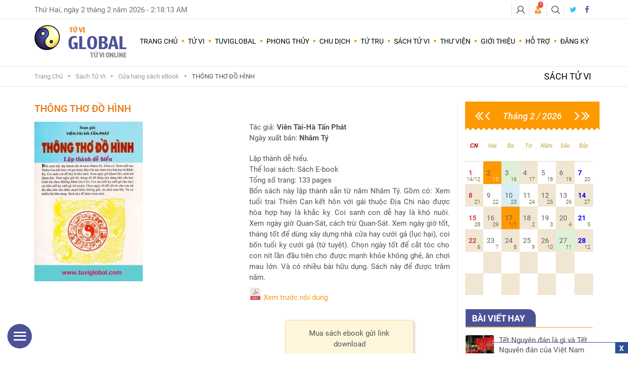

--- FILE ---
content_type: text/html; charset=UTF-8
request_url: https://www.tuviglobal.com/cua-hang-sach-ebook/thong-tho-do-hinh.html
body_size: 17330
content:
<!DOCTYPE html><html>
    <head>
        <title>TuviGLOBAL - Sách ebook online</title><meta charset="UTF-8">
<meta name="keyword" content="Tử Vi, tử vi, xem tử vi, xem Tử vi, Tử Vi cho bạn, Tử Vi và Bói Dịch, tuviglobal, lasotuvi, tu vi, BoiDich, boidich, Boi Dich, Phong Thuy, PhongThuy, phongthuy, tuvi, TuVi, Tu Vi Viet Nam, tuvivietnam, xemtuvi, xem tu vi, sach TuviGLOABL, sach tuvi online, Du doan Chu Dich, Boi Toan, Kinh Dich, Tu Tru, Chu dich, Chu Dich Du Doan, Gieo que, Que Chu DIch, TuVi VietNam, tuvivietnam, xem tu vi truc tuyen, tuvi VietNam, TuVi VietNam, Kinh Dich, Kinhdich, Chu Dich, Chudich, Lygiai Tuvi, Ly Giai Tu Vi, lygiaituvi, tuviglobal.com, tham khao Tuvi, nghien cuu Tuvi, Thu vien Tuvi, nhan tuong hoc, ly so, spread betting, đặt tên con, dat ten con, chọn tên công ty, chon ten cong ty, trả lời câu hỏi nhanh 15 phút, tra loi cau hoi nhanh 15 phút, du doan chung khoan, dự đoán chứng khoán, cổ phiếu, co phieu, tử vi cho trẻ dưới 13 tuổi, tu vi cho tre duoi 13 tuoi, xác định giờ sinh, xac dinh gio sinh, tim gio sinh, tìm giờ sinh, hỏi về hôn nhân, tình duyên, hon nhan, tinh duyen, dat cau hoi bat ky, đặt câu hỏi bất kỳ, lớp học chu dịch miễn phí, lop hoc chu dich mien phi, xem ngay khai truong, xuat hanh, xem ngày khai trương xuất hành, dịch vụ tư vấn phong thủy nhà ở, văn phòng làm việc, xây cất nhà, động thổ, chọn lá số tốt để sinh mổ, chọn ngày giờ tốt sinh mổ, chon la so tu vi sinh mo, chon ngay gio tot sinh mo, dich vu tu van phong thuy nha o van phong lam viec, xem han nam hien tai, xem hạn năm hiện tại, cá chênh lệch, chứng khoán, chung khoan, đầu tư chứng khoán, cổ phiếu, chung khoan, stock, hoi va dap, sach tu vi, tuvi online, tuvionline.com, tra loi cau hoi, horoscope,fortune -tellin">
<meta http-equiv="Content-Type" content="text/html; charset=utf-8">
<meta http-equiv="X-UA-Compatible" content="IE=edge">
<meta name="viewport" content="width=device-width, initial-scale=1.0">
<meta name="description" content="Cửa hàng sách eBook, kho sách ebook online của TuviGLOBAL"><link href="&#x2F;static&#x2F;default&#x2F;css&#x2F;tuviglobal.min.css&#x3F;v&#x3D;4.9" media="screen" rel="stylesheet" type="text&#x2F;css">
<link href="&#x2F;static&#x2F;default&#x2F;css&#x2F;pages&#x2F;books.css" media="screen" rel="stylesheet" type="text&#x2F;css">
<link href="&#x2F;favicon.ico" rel="shortcut&#x20;icon" type="image&#x2F;vnd.microsoft.icon">        <!-- HTML5 shim and Respond.js for IE8 support of HTML5 elements and media queries -->
        <!-- WARNING: Respond.js doesn't work if you view the page via file:// -->
        <!--[if lt IE 9]>
            <script src="https://oss.maxcdn.com/html5shiv/3.7.2/html5shiv.min.js"></script>
            <script src="https://oss.maxcdn.com/respond/1.4.2/respond.min.js"></script>
        <![endif]-->
        <!-- Print the javascripts of page -->
        <script  defer="defer" src="&#x2F;static&#x2F;default&#x2F;js&#x2F;vendor&#x2F;tuviglobal.min.js&#x3F;v&#x3D;4.9"></script>
        <!-- Global site tag (gtag.js) - Google Analytics -->
        <script async src="https://www.googletagmanager.com/gtag/js?id=G-35ZFF9VPXE"></script>
        <script>
          window.dataLayer = window.dataLayer || [];
          function gtag(){dataLayer.push(arguments);}
          gtag('js', new Date());

          gtag('config', 'G-35ZFF9VPXE');
        </script>
    </head>
    <body>
        <div class="wrapper_page">

          <header role="banner" id="header">
            <div class="top_header sm-text-center">
    <div class="container">
        <div class="row">
            <div class="col-md-6 hidden-xs">
                <div class="clock"><span id="date"></span> - <span id="time"></span>
                    <div class="hv_popup">
                        <div class="bg_popup hvpopup-lunar"><p id="date-lunar"></p></div>
                    </div>
                </div>
            </div>
            <div class="col-md-6 tophead-right">
              <ul class="list-inline nav-user">
                <li class="login_button"><a href="#"><span class="icon sprite-icon-user"></span></a>
  <div class="hv_popup">
    <div class="bg_popup login_form">
      <h5>ĐĂNG NHẬP</h5>
      <form method="post" id="fLogin" action="/thanh-vien/dang-nhap.html">
        <div class="form-group">
          <i class="icon sprite-icon-input-name"></i>
          <input type="text" name="txtEmail" class="form-control" placeholder="T&#xEA;n&#x20;&#x0111;&#x0103;ng&#x20;nh&#x1EAD;p&#x20;ho&#x1EB7;c&#x20;email" data-toggle="tooltip" data-placement="top" title="S&#x1EED;&#x20;d&#x1EE5;ng&#x20;t&#xEA;n&#x20;&#x0111;&#x0103;ng&#x20;nh&#x1EAD;p&#x20;ho&#x1EB7;c&#x20;email&#x20;&#x0111;&#x0103;ng&#x20;k&#xFD;" required="required" value="">        </div>
        <div class="form-group">
          <i class="icon sprite-icon-input-pass"></i>
          <input type="password" name="txtPassword" id="txtPassword" required="required" class="form-control" placeholder="M&#x1EAD;t&#x20;kh&#x1EA9;u" value="">        </div>
        <div class="form-footer">
          <ul>
            <li><a title="Đi đến trang Tạo mật khẩu mới" href="/thanh-vien/tao-mat-khau-moi.html">Quên mật khẩu</a></li>
            <li><a title="Đi đến trang Đăng ký" href="/thanh-vien/dang-ki.html">Đăng ký</a></li>
          </ul>
          <input type="hidden" name="csrf" value="efb3d17ca6ebd95777d278f47a360208-a522857acd1eddfbf78b23ba008a3ff9">          <button id="btLogin" type="submit" class="btn btn-primary bg-red"><i class="icon sprite-icon-bt-login"></i>Đăng nhập</button>
        </div>
      </form>
    </div>
  </div>
</li>                <li class="noti-info_button"><a href="#"><span class="icon sprite-ic-noti-info"></span><span class="badge-noti hidden">1</span></a>
                  <div class="hv_popup">
                    <div class="bg_popup notification-info notify_admin">
                      <figure class="image"><a href="/thu-vien/chuyen-muc-tuviglobal/huong-dan-cach-thanh-toan-253.html"><img src="/static/default/images/web/banner-thanhtoan-home.jpg"></a></figure><p style="text-align:center;">TUVIGLOBAL NHẬN THANH TOÁN QUA TẤT CẢ CÁC THẺ PHÁT HÀNH TẠI NGÂN HÀNG VN.</p>                    </div>
                  </div>
                </li>
                <li class="search_button"><a href="#"><span class="icon sprite-icon-search"></span></a>
                  <div class="hv_popup">
                    <div class="bg_popup">
                      <form class="menu-search-form" method="GET">
                        <input name="keyword" class="menu-search-field" type="text" required placeholder="Từ khóa ...">
                        <input class="btn menu-search-submit fa" value="" type="submit" id="btFind">
                      </form>
                      <div class="search-option">
                        <input checked type="radio" name="rdoSearchOption" required id="rdoSearchBook" value="/cua-hang-sach-ebook.html">
                        <label class="input-style input-style--radio" data-toggle="tooltip" data-placement="bottom" for="rdoSearchBook" title="Tìm sách Ebook theo từ khóa ">Tìm sách</label>
                        <input type="radio" name="rdoSearchOption" required id="rdoSearchEntry" value="/thu-vien.html">
                        <label class="input-style input-style--radio" for="rdoSearchEntry" data-toggle="tooltip" data-placement="bottom" title="Tìm thư viện bài viết theo từ khóa">Tìm bài viết</label>
                      </div>
                    </div>
                  </div>
                </li>
              </ul>
                <ul class="list-inline social-icons-follow">
                    <li class="twitter"><a href="https://twitter.com/tuviglobal" target="_blank" data-toggle="tooltip" data-placement="bottom" title="Twitter"><i class="fa fa-twitter"></i> </a></li>
                    <li class="facebook"><a href="https://www.facebook.com/Tuviglobal" target="_blank" data-toggle="tooltip" data-placement="bottom"  title="Facebook"><i class="fa fa-facebook"></i></a></li>
                </ul>
            </div>
        </div>
    </div>
</div>

<div class="main_header">
    <div class="container">
        <div class="row">
            <div class="col-md-2 wp_logo"> <a href="/" class="logo"><i id="logoTuvi" class="icon sprite-logo"></i></a>
                <button id="menu_button"></button>
            </div>

            <div class="col-md-10 wp-main-nav">
  <div class="menu_wrap clearfix">
    <nav role="navigation" class="main_menu">
		    		<ul>
  			<li class=""><a title="TuviGLOBAL - Chấm lá số Tử Vi" href="/">Trang Chủ</a></li>

          			<li class="has_sub">
  				<!-- <a title=""  href="/tu-vi/xem-tu-vi-luan-giai-mien-phi.html">Tử Vi -->
          <a title="">Tử Vi  					<span class="plus">
  						<i class="fa fa-plus-square-o"></i>
  						<i class="fa fa-minus-square-o"></i>
  					</span>
  				</a>
  				<div class="sub_menu_wrap sub_type_3 mega2cols clearfix">
  					<div><ul>
  						<li class="">
  <a title="" href="/tu-vi/xem-tu-vi-luan-giai-mien-phi.html">
    Tử vi luận giải miễn phí  </a>
</li><li class="">
  <a title="" href="/tu-vi/xac-dinh-gio-sinh.html">
    Xác định giờ sinh  </a>
</li><li class="">
  <a title="" href="/tu-vi/tu-vi-tron-doi-xem-tong-quat.html">
    Chấm lá số tử vi trọn đời - xem tổng quát  </a>
</li><li class="">
  <a title="" href="/tu-vi/tu-vi-tron-doi-xem-chi-tiet.html">
    Chấm lá số tử vi trọn đời - xem chi tiết  </a>
</li><li class="">
  <a title="" href="/tu-vi/xem-han-nam-hien-tai-xem-tong-quat.html">
    Hạn năm hiện tại - xem tổng quát  </a>
</li><li class="">
  <a title="" href="/tu-vi/xem-han-nam-hien-tai-xem-chi-tiet.html">
    Hạn năm hiện tại - xem chi tiết  </a>
</li><li class="">
  <a title="" href="/tu-vi/tu-vi-tron-doi-cho-tre-duoi-13-tuoi.html">
    Chấm tử vi cho trẻ dưới 13 tuổi  </a>
</li><li class="">
  <a title="" href="/tu-vi/la-so-sinh-mo.html">
    Chọn lá số tốt sinh mổ  </a>
</li><li class="">
  <a title="" href="/tu-vi/tu-vi-tron-doi-theo-la-so-khach-hang-gui-den.html">
    Tử vi trọn đời theo lá số khách hàng gửi đến  </a>
</li>  					 </ul></div>
  					 <div><ul>
              <li class="">
  <a title="" href="/tu-vi/dat-cau-hoi-tu-vi-chuyen-biet.html">
    Đặt Câu hỏi tử vi Chuyên biệt  </a>
</li><li class="">
  <a title="" href="/tu-vi/dat-ten-cho-con-doi-ten-nguoi-lon.html">
    Đặt tên con và đổi tên  </a>
</li><li class="">
  <a title="" href="/tu-vi/xem-ngay-cuoi-hoi.html">
    Xem ngày cưới hỏi  </a>
</li><li class="">
  <a title="" href="/tu-vi/xem-ngay-khai-truong.html">
    Xem ngày khai trương  </a>
</li><li class="">
  <a title="" href="/tu-vi/xem-ngay-lam-nha.html">
    Xem ngày làm nhà  </a>
</li><li class="">
  <a title="" href="/tu-vi/xem-ngay-nhap-trach.html">
    Xem ngày nhập trạch  </a>
</li><li class="">
  <a title="" href="/tu-vi/xem-ngay-dong-tho.html">
    Xem ngày động thổ  </a>
</li><li class="">
  <a title="" href="/tu-vi/xem-ngay-tu-tao-sua-chua.html">
    Xem ngày tu tạo, sửa chữa  </a>
</li><li class="">
  <a title="" href="/tu-vi/xem-ngay-boc-mo.html">
    Xem ngày bốc mộ  </a>
</li>  					</ul></div>
  				</div>
  			</li>

          			<li class="has_sub" >
  				<a title="">TuviGLOBAL  					<span class="plus">
  						<i class="fa fa-plus-square-o"></i>
  						<i class="fa fa-minus-square-o"></i>
  					</span>
  				</a>
  				<div class="sub_menu_wrap sub_type_3 clearfix">
  					<div>
  						<ul class="has_desc" >
                <li class="">
  <a title="Thêm thông tin về Bảng tìm giờ sinh đúng" href="/thu-vien/chuyen-muc-tuviglobal/bang-tim-gio-sinh-dung-theo-thang-am-lich.html">Bảng tìm giờ sinh đúng </a>
  <div class="desc-preview">
    <div class="desc_inner">
      <img class="image-top" alt="Thêm thông tin về Bảng tìm giờ sinh đúng"
           src="[data-uri]"
           data-src="/static/default/images/menu/take-born-time.png" >
      <div class="plain-text text-justify">
        Tất cả các lập trình lấy lá số trên mạng thường lấy giờ TÝ từ 23h00 đêm ngày hôm trước đến 01 giờ sáng ngày hôm sau (các giờ khác cứ tuần tự nối tiếp 2 giờ đồng hồ/1 giờ âm lịch).        <button onclick="window.location = '/thu-vien/chuyen-muc-tuviglobal/bang-tim-gio-sinh-dung-theo-thang-am-lich.html'" type="button" class="btn btn-cancel bg-soft-blue float-right visible-lg-block mr-t-25">Chi tiết <i class="fa fa-arrow-right "></i></button>
      </div>

    </div>
  </div>
</li><li class="">
  <a title="" href="/thu-vien/chuyen-muc-tuviglobal/cung-cap-gio-sinh.html">Cung cấp giờ sinh </a>
  <div class="desc-preview">
    <div class="desc_inner">
      <img class="image-top" alt=""
           src="[data-uri]"
           data-src="/static/default/images/menu/take-born-time.png" >
      <div class="plain-text text-justify">
        Ngày, tháng, năm và giờ sinh không đúng dẫn đến tình trạng lá số là của ai đó, không phải của mình. Vì vậy, cần có giờ sinh chính xác để nhận đúng lá số.        <button onclick="window.location = '/thu-vien/chuyen-muc-tuviglobal/cung-cap-gio-sinh.html'" type="button" class="btn btn-cancel bg-soft-blue float-right visible-lg-block mr-t-25">Chi tiết <i class="fa fa-arrow-right "></i></button>
      </div>

    </div>
  </div>
</li><li class="">
  <a title="" href="/thu-vien/chuyen-muc-tuviglobal/ban-ve-cach-lay-gio-sinh-cua-tuviglobal.html">Cách lấy giờ sinh </a>
  <div class="desc-preview">
    <div class="desc_inner">
      <img class="image-top" alt=""
           src="[data-uri]"
           data-src="/static/default/images/menu/take-born-time.png" >
      <div class="plain-text text-justify">
        Hiện nay trên các trang web Tử Vi đều cài sẵn phần mềm lấy lá số Tử Vi tự động, giống nhau về GIAO ĐIỂM CHUYỂN GIỜ ÂM LỊCH, còn việc lấy Giờ sinh tại nơi sinh hoặc chuyển đổi thành Giờ Bắc Kinh để lấy lá số còn có sự khác biệt.        <button onclick="window.location = '/thu-vien/chuyen-muc-tuviglobal/ban-ve-cach-lay-gio-sinh-cua-tuviglobal.html'" type="button" class="btn btn-cancel bg-soft-blue float-right visible-lg-block mr-t-25">Chi tiết <i class="fa fa-arrow-right "></i></button>
      </div>

    </div>
  </div>
</li><li class="">
  <a title="" href="/thu-vien/chuyen-muc-tuviglobal/tra-loi-ve-thac-mac-trinh-lap-lay-la-so-tu-vi-khong-thong-nhat-cua-cac-trang-web-hien-nay-tren-internet.html">Lấy lá số tử vi đúng </a>
  <div class="desc-preview">
    <div class="desc_inner">
      <img class="image-top" alt=""
           src="[data-uri]"
           data-src="/static/default/images/menu/nativity-right3.png" >
      <div class="plain-text text-justify">
        Vì giao điểm chuyển giờ của mỗi tháng khác nhau (bài viết BÀN VỀ 12 GIỜ ÂM LỊCH có đăng trên trang Web TuviGLOBAL) là do trái đất tự quay theo một trục nghiêng, vì vậy các giao điểm...        <button onclick="window.location = '/thu-vien/chuyen-muc-tuviglobal/tra-loi-ve-thac-mac-trinh-lap-lay-la-so-tu-vi-khong-thong-nhat-cua-cac-trang-web-hien-nay-tren-internet.html'" type="button" class="btn btn-cancel bg-soft-blue float-right visible-lg-block mr-t-25">Chi tiết <i class="fa fa-arrow-right "></i></button>
      </div>

    </div>
  </div>
</li><li class="">
  <a title="" href="/thu-vien/tu-vi/mot-so-diem-can-luu-y-khi-xem-han-nam.html">Lưu ý khi xem Hạn năm </a>
  <div class="desc-preview">
    <div class="desc_inner">
      <img class="image-top" alt=""
           src="[data-uri]"
           data-src="/static/default/images/menu/nativity-year.png" >
      <div class="plain-text text-justify">
        Những ai tự biết mình thiếu nhiều sự hỗ trợ thì cho dù gặp năm chỉ có những tiêu chí xung xấu nhẹ cũng không nên chủ quan coi thường vì rất có thể gặp sự cố xung xấu bất ngờ.        <button onclick="window.location = '/thu-vien/tu-vi/mot-so-diem-can-luu-y-khi-xem-han-nam.html'" type="button" class="btn btn-cancel bg- float-right visible-lg-block mr-t-25">Chi tiết <i class="fa fa-arrow-right "></i></button>
      </div>

    </div>
  </div>
</li><li class="">
  <a title="" href="/tuviglobal/ngay-tot-xau/amlich.html">Xem ngày tốt xấu </a>
  <div class="desc-preview">
    <div class="desc_inner">
      <img class="image-top" alt=""
           src="[data-uri]"
           data-src="/static/default/images/menu/good-day.png" >
      <div class="plain-text text-justify">
        <i class="fa fa-star cl-green"></i> Giờ Tốt và Xấu Trong Ngày <br> <i class="fa fa-star cl-green"></i> Khai Sơn Lập Hướng <br> <i class="fa fa-star cl-green"></i> Ngũ hành, Trực/Tú, Tiết khí         <button onclick="window.location = '/tuviglobal/ngay-tot-xau/amlich.html'" type="button" class="btn btn-cancel bg-green float-right visible-lg-block mr-t-25">Chi tiết <i class="fa fa-arrow-right "></i></button>
      </div>

    </div>
  </div>
</li><li class="">
  <a title="Ứng dụng Đổi Dương Lịch sang Âm Lịch" href="/thu-vien/tu-vi/doi-duong-lich-sang-am-lich.html">Đổi Dương Lịch sang Âm Lịch </a>
  <div class="desc-preview">
    <div class="desc_inner">
      <img class="image-top" alt="Ứng dụng Đổi Dương Lịch sang Âm Lịch"
           src="[data-uri]"
           data-src="/static/default/images/menu/solar2lunar.png" >
      <div class="plain-text text-justify">
        Chương trình VNCal hiển thị một tháng dương lịch với ngày âm lịch Việt Nam tương ứng. Với chương trình này, bạn có thể dễ dàng đổi ngày dương lịch ra ngày âm lịch và ngược lại.        <button onclick="window.location = '/thu-vien/tu-vi/doi-duong-lich-sang-am-lich.html'" type="button" class="btn btn-cancel bg-primary float-right visible-lg-block mr-t-25">Chi tiết <i class="fa fa-arrow-right "></i></button>
      </div>

    </div>
  </div>
</li><li class="">
  <a title="Hướng dẫn xem miễn phí Đại Tiểu Hạn" href="/thu-vien/chuyen-muc-tuviglobal/huong-dan-xem-mien-phi-dai-tieu-han.html">Xem hạn </a>
  <div class="desc-preview">
    <div class="desc_inner">
      <img class="image-top" alt="Hướng dẫn xem miễn phí Đại Tiểu Hạn"
           src="[data-uri]"
           data-src="/static/default/images/menu/xem-han.png" >
      <div class="plain-text text-justify">
        Để xem miễn phí Tuần Hạn, Nhật Hạn, Đại Hạn, Tiểu Hạn, bạn cần Đăng nhập. Sau khi đăng nhập, bạn rê chuột vào trình đơn Thành Viên trên đầu trang và nhấn vào <span class="soft-bold">Xem Hạn</span>        <button onclick="window.location = '/thu-vien/chuyen-muc-tuviglobal/huong-dan-xem-mien-phi-dai-tieu-han.html'" type="button" class="btn btn-cancel bg-brown float-right visible-lg-block mr-t-25">Chi tiết <i class="fa fa-arrow-right "></i></button>
      </div>

    </div>
  </div>
</li>  						</ul>
  					</div>
  				</div>
  			</li>

          			<li class="has_sub" >
  				<a title="">Phong Thủy  					<span class="plus">
  						<i class="fa fa-plus-square-o"></i>
  						<i class="fa fa-minus-square-o"></i>
  					</span>
  				</a>
  				<div class="sub_menu_wrap sub_type_3 clearfix">
  					<div>
  						<ul class="has_desc">
                <li class="">
  <a title="" href="/phong-thuy/dat-cau-hoi-phong-thuy.html">Đặt Câu Hỏi Phong Thủy </a>
  <div class="desc-preview">
    <div class="desc_inner">
      <div class="plain-text">
        <span class="cl-red">Ví dụ mẫu:</span> Em tuổi Qúi Mão, vợ tuổi Tân Hợi, nhà ở hướng nào thì hợp? bếp hướng nào thì được? năm 2020 này có được tuổi cất nhà không? nếu không được tuổi cất nhà thì có thể mượn tuổi nào? tháng nào cất nhà tốt?                  <div class="price-table mr-t-25 cl-red">
            <div class="priceLabel">Phí dịch vụ</div><div><sup>$</sup><span class="priceTotalMenu">95</span><span>USD</span></div>
          </div>
            <button onclick="window.location = '/phong-thuy/dat-cau-hoi-phong-thuy.html'" type="button" class="btn btn-cancel bg-red visible-lg-block mr-t-10">Đặt câu hỏi <i class="fa fa-arrow-right "></i></button>
              </div>
      <div class="bottom-right">
        <img alt=""
             src="[data-uri]"
             data-src="/static/default/images/menu/img-menu-phongthuy.png" >
      </div>
    </div>
  </div>
</li><li class="">
  <a title="Xem thêm về Dịch vụ Phong Thủy" href="/thu-vien/phong-thuy/van-phong-tu-van-ve-phong-thuy-nha-o-co-so-kinh-doanh.html">Dịch vụ Phong Thủy </a>
  <div class="desc-preview">
    <div class="desc_inner">
      <div class="plain-text">
        <ul class="list-unstyled list-icon-start start-cl-primary"><li>Các đối tượng cần tư vấn của TuviGLOBAL</li><li>Trọn gói các hạng mục công trình</li><li>Dịch vụ tư vấn tu sửa cải tạo lại nhà</li><li>Trường hợp không cần mời chuyên gia Phong Thủy đến tận nơi</li><li>Các mức phí dịch vụ</li></ul>              </div>
      <div class="bottom-right">
        <img alt="Xem thêm về Dịch vụ Phong Thủy"
             src="[data-uri]"
             data-src="/static/default/images/menu/img-menu-phongthuy.png" >
      </div>
    </div>
  </div>
</li><li class="">
  <a title="Xem thêm về Nhà ở, văn phòng làm việc" href="/thu-vien/phong-thuy/tu-van-ve-phong-thuy-nha-o-co-so-kinh-doanh-mua-ban-van-phong-lam-viec.html">Nhà ở, văn phòng làm việc </a>
  <div class="desc-preview">
    <div class="desc_inner">
      <div class="plain-text">
        Trước khi tiến hành xây dựng nhà ở cũng như các công trình xây dựng khác, nên mời Thầy Phong Thủy-Địa Lý đến tận nơi xem xét, thẩm định môi trường, hình thể,… nơi dự định xây dựng.              </div>
      <div class="bottom-right">
        <img alt="Xem thêm về Nhà ở, văn phòng làm việc"
             src="[data-uri]"
             data-src="/static/default/images/menu/img-menu-phongthuy.png" >
      </div>
    </div>
  </div>
</li><li class="">
  <a title="" href="/phong-thuy/kiem-tra-can-nha-cua-ban-tot-hay-xau.html">Kiểm tra căn nhà của bạn </a>
  <div class="desc-preview">
    <div class="desc_inner">
      <div class="plain-text">
        Bạn cần phải đặt bảng tính Phong Thủy lên trên mặt nhà của căn nhà bạn sao cho phù hợp với hướng đúng và bạn cũng có thể xử dụng bảng tra dùng cho từng phòng một. <p class="mr-t-10">Cung cấp thông tin:</p> <ul class="list-unstyled list-icon-start start-cl-primary"><li>Năm xây dựng căn nhà</li><li>Tạo độ la bàn</li></ul>              </div>
      <div class="bottom-right">
        <img alt=""
             src="[data-uri]"
             data-src="/static/default/images/menu/img-menu-phongthuy.png" >
      </div>
    </div>
  </div>
</li><li class="">
  <a title="" href="/phong-thuy/bao-phi-qua-email.html">Gửi câu hỏi cụ thế để báo phí qua email </a>
  <div class="desc-preview">
    <div class="desc_inner">
      <div class="plain-text">
        Bạn cần phải đặt bảng tính Phong Thủy lên trên mặt nhà của căn nhà bạn sao cho phù hợp với hướng đúng và bạn cũng có thể xử dụng bảng tra dùng cho từng phòng một              </div>
      <div class="bottom-right">
        <img alt=""
             src="[data-uri]"
             data-src="/static/default/images/menu/img-menu-phongthuy.png" >
      </div>
    </div>
  </div>
</li>  						</ul>
  					</div>
  				</div>
  			</li>

          			<li class="has_sub">
  				<a title="">Chu Dịch  					<span class="plus">
  						<i class="fa fa-plus-square-o"></i>
  						<i class="fa fa-minus-square-o"></i>
  					</span>
  				</a>
  				<div class="sub_menu_wrap sub_type_3 clearfix">
  					<div>
  						<ul class="has_desc">
  							<li class="">
  <a title="" href="/chu-dich/du-doan-doi-tu.html">Dự Đoán Đời Tư </a>
  <div class="desc-preview">
    <div class="desc_inner">
      <div class="plain-text">
        <ul class="list-unstyled list-icon-start start-cl-bordeaux"><li>Các câu hỏi cần có sự trả lời hay cho lời khuyên ứng với thời điểm hiện tại theo quẻ nên hay không nên, Yes hay No ...</li><li>Dự đoán đời tư, hôn nhân, tình duyên, tình cảm vợ chồng, tìm bạn đời phù hợp..</li><li>Học hành thi cử, xin việc làm, đổi chỗ làm...</li><li>Chọn ngày kết hôn, cưới gả</li><li>Chọn nghề nghiệp phù hợp</li><li>Chuyển đổi chỗ ở, di dời</li><li>Hỏi về gia đạo</li></ul>              </div>
      <div class="bottom-right image-chudich">
        <img alt=""
             src="[data-uri]"
             data-src="/static/default/images/menu/horoscope.png" >
      </div>
    </div>
  </div>
</li><li class="">
  <a title="" href="/chu-dich/du-doan-kinh-doanh-lam-an.html">Dự Đoán Kinh Doanh Làm Ăn </a>
  <div class="desc-preview">
    <div class="desc_inner">
      <div class="plain-text">
        <ul class="list-unstyled list-icon-start start-cl-bordeaux"><li>Mở business, chọn địa điểm mở business, di dời địa điểm business</li><li>Chọn đối tác, hợp tác làm việc, ngày ký hợp đồng</li><li>Công việc đầu tư, hợp tác làm ăn, tìm đối tác, mua bán chứng khoán-cổ phiếu, mua bán ngoại tệ, vàng</li><li>Hoạch định dự án, chiến lược business, cơ sở kinh doanh thương mại</li><li>Tất cả các câu hỏi về chọn ngày, <br>tìm ngày tốt</li><li>Mua bán nhà đất, thuê mướn</li></ul>              </div>
      <div class="bottom-right image-chudich">
        <img alt=""
             src="[data-uri]"
             data-src="/static/default/images/menu/horoscope.png" >
      </div>
    </div>
  </div>
</li><li class="">
  <a title="" href="/chu-dich/chuyen-nam-nu-sinh-con-trai-hay-gai.html">Chuyện Nam Nữ - Sinh con trai hay gái </a>
  <div class="desc-preview">
    <div class="desc_inner">
      <div class="plain-text">
        <ul class="list-unstyled list-icon-start start-cl-bordeaux"><li>Lần gặp đó, có cấn thai không?</li><li>Dự định gặp những ngày đó, có cấn thai không?</li><li>Ngày đó, có nằm trong ngày kinh không?</li><li>Ngày đó có nằm trong khung thời gian cấn thai không?</li><li>Nếu có cấn thai, là trai hay gái?</li><li>Nếu cấn thai, thai có bất thường không?</li></ul>              </div>
      <div class="bottom-right image-chudich">
        <img alt=""
             src="[data-uri]"
             data-src="/static/default/images/menu/horoscope.png" >
      </div>
    </div>
  </div>
</li><li class="">
  <a title="" href="/chu-dich/dat-ten-cho-con.html">Đặt Tên Cho Con </a>
  <div class="desc-preview">
    <div class="desc_inner">
      <div class="plain-text">
        Dịch vụ này yêu cầu khách hàng cung cấp tối thiểu 10 tên họ, chuyên gia chu dịch sẽ chọn ra 1 tên tốt nhất cho bé. Trường hợp nếu chuyên gia không chọn được tên nào tốt trong số đó, khi đó chuyên gia sẽ thông báo để bạn cung cấp thêm tên họ khác.<p class="mr-t-10"><b class="cl-bordeaux">Lưu ý:</b> Đối với dịch vụ này chuyên gia không thể tham gia đặt tên cho bé, mà chỉ lựa chọn <br>ra 1 tên tốt nhất trong số tên họ <br>mà bố mẹ bé đã cung cấp sẵn.</p>                  <button onclick="window.location = '/chu-dich/dat-ten-cho-con.html'" type="button" class="btn btn-cancel bg-bordeaux visible-lg-block mr-t-15">Đặt câu hỏi <i class="fa fa-arrow-right "></i></button>
              </div>
      <div class="bottom-right image-chudich">
        <img alt=""
             src="[data-uri]"
             data-src="/static/default/images/menu/horoscope.png" >
      </div>
    </div>
  </div>
</li><li class="">
  <a title="" href="/chu-dich/chon-ten-cho-cong-ty.html">Chọn tên công ty </a>
  <div class="desc-preview">
    <div class="desc_inner">
      <div class="plain-text">
        Bạn sẽ cung cấp danh sách những tên công ty tự chọn mà bạn quan tâm để Chu Dịch chọn ra một tên tốt nhất              </div>
      <div class="bottom-right image-chudich">
        <img alt=""
             src="[data-uri]"
             data-src="/static/default/images/menu/horoscope.png" >
      </div>
    </div>
  </div>
</li><li class="">
  <a title="" href="/chu-dich/du-doan-co-phieu-chung-khoan-stock.html">Dự đoán chứng khoán, cổ phiếu (stock) </a>
  <div class="desc-preview">
    <div class="desc_inner">
      <div class="plain-text">
        <p class="soft-bold">Dành riêng cho quý khách hoạt động Chuyên Nghiệp trong các lĩnh vực:</p> <ul class="list-unstyled list-icon-start start-cl-bordeaux"><li>Đặt mua (hay đặt bán) ngày giờ mở cửa, hoặc đầu tuần, cuối tuần. Hoặc thời điểm khác, do khách chọn lựa.</li><li>Đặt mua (hay đặt bán) khi giá lên (hay xuống) theo tỉ lệ %</li><li>Chứng khoán, cổ phiếu (Stock)</li><li>Thị trường Option. Ngoại hối.</li></ul>                  <button onclick="window.location = '/chu-dich/du-doan-co-phieu-chung-khoan-stock.html'" type="button" class="btn btn-cancel bg-bordeaux visible-lg-block mr-t-15">Đặt câu hỏi <i class="fa fa-arrow-right "></i></button>
              </div>
      <div class="bottom-right image-chudich">
        <img alt=""
             src="[data-uri]"
             data-src="/static/default/images/menu/horoscope.png" >
      </div>
    </div>
  </div>
</li><li class="">
  <a title="" href="/chu-dich/giai-dap-nhanh-15phut.html">Câu hỏi Giải Đáp Nhanh </a>
  <div class="desc-preview">
    <div class="desc_inner">
      <div class="plain-text">
        <span class="soft-bold">Lời giải đáp nhanh gọn & chính xác theo thể thức trả lời YES/ NO. Giải đáp được thực hiện bằng công cụ Dự Đoán Chu Dịch.</span> <p class="mr-t-15"><b class="cl-bordeaux">Ví dụ 1:</b> Tôi mua cổ phiếu City Bank lúc này để vài tháng sau bán kiếm lời, nên không ?</p><p><b class="cl-bordeaux">Ví dụ 2:</b> Căn nhà tôi đang thương lượng<br> có giá hời không ? Có bị lừa không ?</p>                  <button onclick="window.location = '/chu-dich/giai-dap-nhanh-15phut.html'" type="button" class="btn btn-cancel bg-bordeaux visible-lg-block mr-t-15">Đặt câu hỏi <i class="fa fa-arrow-right "></i></button>
              </div>
      <div class="bottom-right image-chudich">
        <img alt=""
             src="[data-uri]"
             data-src="/static/default/images/menu/horoscope.png" >
      </div>
    </div>
  </div>
</li><li class="">
  <a title="Xem các bài Trả lời mẫu của Câu Hỏi Chu Dịch" href="/thu-vien/chu-dich/tra-loi-mau-1.html">Xem Trả lời mẫu Chu Dịch </a>
  <div class="desc-preview">
    <div class="desc_inner">
      <div class="plain-text">
        <p><b class="cl-bordeaux">Câu hỏi:</b> Tôi sẽ chuyển đổi cơ sở làm ăn của tôi sang một nơi khác vào tháng tới, tôi có nên làm như vậy không? và bao giờ tôi mới có thể mua thêm một cơ sở nữa như lòng tôi mong muốn. Thành thật cám ơn.</p><p><b class="cl-bordeaux">Quẻ:</b> Tiết (6) --> Di --> Trung Phu (6) <br>Tiết (2) Di --> Truân (2) <br>Vận khí năm Ất Dậu 2005: <br>Tuỵ (4) & Quán (6) <br>Vận khí năm Bính Tuất 2006: <br>Khôn (5) & Truân (1)</p>              </div>
      <div class="bottom-right image-chudich">
        <img alt="Xem các bài Trả lời mẫu của Câu Hỏi Chu Dịch"
             src="[data-uri]"
             data-src="/static/default/images/menu/horoscope.png" >
      </div>
    </div>
  </div>
</li><li class="">
  <a title="" href="/thu-vien/chu-dich/spread-betting-ca-chenh-lech-o-anh-quoc.html">Spread betting </a>
  <div class="desc-preview">
    <div class="desc_inner">
      <div class="plain-text">
        Người đặt cược có thể cá về chuyện giá cả của nhiều mặt hàng và chứng khoán sẽ tăng hay giảm.<br>  Giả lập, đoán xem chỉ số giá cổ phiếu của 100 công ty hàng đầu tại Anh (FTSE) sẽ là bao nhiêu vào ngày 22 tháng 5.<br> Hợp đồng cá chênh lệch sẽ kết thúc vào ngày 22 tháng 5, nhưng vẫn có thể đơn phương kết thúc <br> hợp đồng vào bất kỳ thời gian nào <br> trước đó.                  <button onclick="window.location = '/thu-vien/chu-dich/spread-betting-ca-chenh-lech-o-anh-quoc.html'" type="button" class="btn btn-cancel bg-bordeaux visible-lg-block mr-t-15">Đặt câu hỏi <i class="fa fa-arrow-right "></i></button>
              </div>
      <div class="bottom-right image-chudich">
        <img alt=""
             src="[data-uri]"
             data-src="/static/default/images/menu/horoscope.png" >
      </div>
    </div>
  </div>
</li>  						</ul>
  					</div>
  				</div>
  			</li>

          			<li class="has_sub" >
  				<a title="">Tứ trụ  					<span class="plus">
  						<i class="fa fa-plus-square-o"></i>
  						<i class="fa fa-minus-square-o"></i>
  					</span>
  				</a>
  				<div class="sub_menu_wrap sub_type_2 clearfix">
  					<div><ul>
              <li class="">
  <a title="" href="/tu-tru/xem-tu-tru-tron-doi.html">
    Xem tứ trụ trọn đời  </a>
</li><li class="">
  <a title="" href="/tu-tru/xem-van-han-1-nam.html">
    Xem vận hạn 1 năm  </a>
</li><li class="">
  <a title="" href="/tu-tru/xem-van-han-2-nam.html">
    Xem vận hạn 2 năm  </a>
</li><li class="">
  <a title="" href="/tu-tru/xem-van-han-5-nam.html">
    Xem vận hạn 5 năm  </a>
</li><li class="">
  <a title="" href="/tu-tru/xem-van-han-10-nam.html">
    Xem vận hạn 10 năm  </a>
</li><li class="">
  <a title="" href="/tu-tru/cach-chon-vo-chong-theo-tu-tru.html">
    Cách chọn vợ (chồng) theo Tứ Trụ  </a>
</li>  					</ul></div>
  					<div><ul>
              <li class="">
  <a title="" href="/tu-tru/xem-tinh-trang-hon-nhan.html">
    Xem tình trạng hôn nhân  </a>
</li><li class="">
  <a title="" href="/tu-tru/xem-su-nghiep.html">
    Xem Sự nghiệp  </a>
</li><li class="">
  <a title="" href="/tu-tru/xem-hon-nhan-va-su-nghiep.html">
    Xem Hôn nhân &amp; Sự nghiệp  </a>
</li><li class="">
  <a title="" href="/tu-tru/xem-suc-khoe-benh-tat.html">
    Xem Sức khỏe, Bệnh tật  </a>
</li><li class="">
  <a title="" href="/tu-tru/xem-su-nghiep-suc-khoe-cua-con-cai.html">
    Xem con cái (sự nghiệp, sức khỏe)  </a>
</li><li class="">
  <a title="" href="/tu-tru/bao-phi-qua-email.html">
    Gửi câu hỏi cụ thế để báo phí qua email  </a>
</li>  					</ul></div>
  				</div>
  			</li>

          			<li class="has_sub ">
  				<a title="Cửa hàng sách eBook, kho sách ebook online của TuviGLOBAL">Sách Tử Vi  					<span class="plus">
  						<i class="fa fa-plus-square-o"></i>
  						<i class="fa fa-minus-square-o"></i>
  					</span>
  				</a>
  				<div class="sub_menu_wrap sub_type_1 clearfix">
  					<ul>
              <li class="current">
  <a title="Cửa hàng sách eBook của TuviGLOBAL" href="/cua-hang-sach-ebook.html">
    Cửa hàng sách eBook  </a>
</li><li class="">
  <a title="Cửa hàng sách eBook của Đối Tác" href="/cua-hang-sach-doi-tac.html">
    Sách đối tác  </a>
</li>  					</ul>
  				</div>
  			</li>

          			<li class="has_sub ">
  				<a title="Trang hiển thị tất cả nội dung bài viết của TuviGLOBAL">Thư Viện  					<span class="plus">
  						<i class="fa fa-plus-square-o"></i>
  						<i class="fa fa-minus-square-o"></i>
  					</span>
  				</a>
  				<div class="sub_menu_wrap sub_menu_wrap_type_2 sub_type_2 clearfix">
            <div><ul>
              <li class="">
  <a title="Các bài viết của TuviGLOBAL" href="/thu-vien/chuyen-muc-tuviglobal.html">
    TuviGLOBAL  </a>
</li><li class="">
  <a title="Các bài viết của Tử Vi" href="/thu-vien/tu-vi.html">
    Tử Vi  </a>
</li><li class="">
  <a title="Các bài viết của Phong Thủy" href="/thu-vien/phong-thuy.html">
    Phong Thủy  </a>
</li><li class="">
  <a title="Các bài viết của Chu Dịch" href="/thu-vien/chu-dich.html">
    Chu Dịch  </a>
</li><li class="">
  <a title="Các bài viết của Tứ Trụ" href="/thu-vien/tu-tru.html">
    Tứ Trụ  </a>
</li><li class="">
  <a title="Các bài viết của Tướng Học" href="/thu-vien/tuong-hoc.html">
    Tướng Học  </a>
</li><li class="">
  <a title="Các bài viết của Phong Tục Việt-Nam" href="/thu-vien/phong-tuc-viet-nam.html">
    Phong Tục Việt-Nam  </a>
</li><li class="">
  <a title="Các bài viết của Văn khấn, cúng" href="/thu-vien/van-khan-cung.html">
    Văn khấn, cúng  </a>
</li><li class="">
  <a title="Các bài viết của Hóa giải sao hạn" href="/thu-vien/hoa-giai-sao-han.html">
    Hóa giải sao hạn  </a>
</li>            </ul></div>
            <div><ul>
              <li class="">
  <a title="Các bài viết của Giải mã cuộc sống" href="/thu-vien/giai-ma-cuoc-song.html">
    Giải mã cuộc sống  </a>
</li><li class="">
  <a title="Các bài viết của Thần Số Học" href="/thu-vien/than-so-hoc.html">
    Thần Số Học  </a>
</li><li class="">
  <a title="Các bài viết của Tử Vi Hàng Tuần" href="/thu-vien/tu-vi-hang-tuan.html">
    Tử Vi Hàng Tuần  </a>
</li><li class="">
  <a title="Các bài viết của Chuyên mục ngày Tết" href="/thu-vien/chuyen-muc-ngay-tet.html">
    Chuyên mục ngày Tết  </a>
</li><li class="">
  <a title="Các bài viết của Giải Trí" href="/thu-vien/giai-tri.html">
    Giải Trí  </a>
</li><li class="">
  <a title="Các bài viết của Mua Hộ Hàng Mỹ" href="/thu-vien/mua-ho-hang-my.html">
    Mua Hộ Hàng Mỹ  </a>
</li><li class="">
  <a title="Các bài viết của Kiến Thức" href="/thu-vien/kien-thuc.html">
    Kiến Thức  </a>
</li><li class="">
  <a title="Các bài viết của Phật pháp" href="/thu-vien/phat-phap.html">
    Phật pháp  </a>
</li><li class="">
  <a title="Các bài viết của Nghiệp và Nhân quả" href="/thu-vien/nghiep-va-nhan-qua.html">
    Nghiệp và Nhân quả  </a>
</li><li class="">
  <a title="Các bài viết của Sơ lược Tử vi 2021 Tân Sửu" href="/thu-vien/so-luoc-tu-vi-2021-tan-suu.html">
    Sơ lược Tử vi 2021 Tân Sửu  </a>
</li>            </ul></div>
  				</div>
        </li>

          			<li class="has_sub">
  				<a title="">Giới Thiệu  					<span class="plus">
  						<i class="fa fa-plus-square-o"></i>
  						<i class="fa fa-minus-square-o"></i>
  					</span>
  				</a>
  				<div class="sub_menu_wrap sub_type_1 clearfix">
  					<ul>
              <li class="">
  <a title="Thư ngỏ từ TuviGLOBAL" href="/thu-vien/chuyen-muc-tuviglobal/thu-ngo.html">
    Thư ngỏ  </a>
</li><li class="">
  <a title="Xem bài giới thiệu về TuviGLOBAL" href="/thu-vien/chuyen-muc-tuviglobal/gioi-thieu.html">
    Giới thiệu TuviGLOBAL  </a>
</li><li class="">
  <a title="Xem thêm Mục đích ra đời TuviGLOBAL" href="/thu-vien/chuyen-muc-tuviglobal/muc-dich-ra-doi-tuviglobal.html">
    Mục đích ra đời TuviGLOBAL  </a>
</li><li class="">
  <a title="Xem thêm về Thành phần Ban quản trị" href="/thu-vien/chuyen-muc-tuviglobal/ban-quan-tri.html">
    Thành phần Ban quản trị  </a>
</li><li class="">
  <a title="" href="/thanh-vien/khach-hang-noi-gi-ve-tuviglobal.html">
    Xem phản hồi từ khách hàng  </a>
</li><li class="">
  <a title="Tìm hiều Paypal là gì?" href="/thu-vien/chuyen-muc-tuviglobal/paypal-la-gi.html">
    Paypal là gì?  </a>
</li>  					</ul>
  				</div>
  			</li>

          			<li class="has_sub" >
  				<a title="">Hỗ Trợ  					<span class="plus">
  						<i class="fa fa-plus-square-o"></i>
  						<i class="fa fa-minus-square-o"></i>
  					</span>
  				</a>
  				<div class="sub_menu_wrap sub_type_1 clearfix">
  					<ul>
              <li class="">
  <a title="Liên Lạc" href="/ho-tro/lien-he.html">
    Liên Lạc  </a>
</li><li class="">
  <a title="Xem thêm Hướng dẫn thanh toán" href="/thu-vien/chuyen-muc-tuviglobal/huong-dan-cach-thanh-toan-253.html">
    Hướng dẫn thanh toán  </a>
</li><li class="">
  <a title="Xem thêm Hướng dẫn xem Đại - Tiểu hạn" href="/thu-vien/chuyen-muc-tuviglobal/huong-dan-xem-mien-phi-dai-tieu-han.html">
    Hướng dẫn xem Đại - Tiểu hạn  </a>
</li><li class="">
  <a title="" href="/ho-tro/cau-hoi-thuong-gap.html">
    FAQ - Câu hỏi thường gặp  </a>
</li><li class="">
  <a title="" href="/thanh-vien/dong-gop-y-kien-phe-binh-tuviglobal.html">
    Nhận xét - Ý kiến - Phê bình  </a>
</li>  					</ul>
  				</div>
  			</li>
            			<li class="">
            <a title="" href="/thanh-vien/dang-ki.html">Đăng ký</a>
          </li>
          		</ul>

    </nav>
  </div> <!-- menu_wrap -->
</div><!-- wp-main-nav -->
        </div>
    </div>
</div>
<script type="text/javascript">var updateTime = '1731293723';</script>          </header>

          <section class="block-breadcrumb">
            <div class="container">
              <ul class="breadcrumb">
                <li><a href="/" title="TuviGLOBAL - Chấm lá số Tử Vi">Trang Chủ</a></li><li><a title="Cửa hàng sách eBook, kho sách ebook online của TuviGLOBAL" href="/cua-hang-sach-ebook.html">Sách Tử Vi</a></li><li><a title="Cửa hàng sách eBook của TuviGLOBAL" href="/cua-hang-sach-ebook.html">Cửa hàng sách eBook</a></li><li>THÔNG THƠ ĐỒ HÌNH</li>              </ul>
              <div class="tag_current hidden-xs">Sách Tử Vi</div>
            </div>
          </section>

          <section class="data_content">
            <div class="container">
              <div class="row">
  <div class="col-md-9 col-data-left">
    <div class="block">
      <h2 class="title-detail">THÔNG THƠ ĐỒ HÌNH</h2>
      <div class="row">
        <div class="col-sm-6 book-image-detail">
          <img src="[data-uri]"
           data-src="/static/upload/books/detail/1415738213_book.jpg"
           alt="THÔNG THƠ ĐỒ HÌNH" >
        </div>
        <div class="col-sm-6 book-content-detail">
          <p>
            <span>Tác giả: </span> <strong>Viên Tài-Hà Tấn Phát</strong><br><span>Ngày xuất bản: </span> <strong>Nhâm Tý</strong>          </p>
          <div class="book-txt-desc">
            <p>Lập thành dễ hiểu. <br />
 Thể loại sách: Sách E-book <br />
 Tổng số trang: 133 pages    <br />
 Bổn sách này lập thành sẵn từ năm Nhâm Tý. Gồm có: Xem tuổi trai Thiên Can kết hôn với gái thuộc Địa Chi nào được hòa hợp hay là khắc kỵ. Coi sanh con dễ hay là khó nuôi. Xem ngày giờ Quan-Sát, cách trừ Quan-Sát. Xem ngày giờ tốt, tháng tốt để dùng xây dựng nhà cửa hay cưới gả (lục hại), coi bốn tuổi kỵ cưới gả (tứ tuyệt). Chọn ngày tốt để cắt tóc cho con nít lần đầu tiên cho được mạnh khỏe không ghẻ, ăn chơi mau lớn. Và có nhiều bài hữu dụng. Sách này để được trăm năm.</p>
                          <i class="icon sprite-icon-pdf"></i>
              <a title="Xem trước nội dung quyển THÔNG THƠ ĐỒ HÌNH [mở tab mới]"
                 class="cl-primary view-more"
                 target="_blank"
                 href="/static/upload/books/demo/1415738174_Trich-ThongThoDoHinh-VienTai-HaTanPhat.pdf">Xem trước nội dung</a></li>
                      </div>

          <div class="row">
                          <div class="col-md-8 center-block float-none col-xs-10">
                <div class="book-pricing">
                  <div>Mua sách ebook gửi link download</div>
                  <h5>$35</h5>
                  <button id="btnBuy"
                          type="button"
                          class="btn btn-primary bg-primary"
                          id-book="174"
                          alias="thong-tho-do-hinh"
                          name="THÔNG THƠ ĐỒ HÌNH"
                          author="Viên Tài-Hà Tấn Phát"
                          image="/static/upload/books/thumb/1415738213_book.jpg"
                          price="35"
                          title="Đặt mua quyển THÔNG THƠ ĐỒ HÌNH"
                          ><i class="icon sprite-icon-bt-buy-download"></i>Đặt mua</button>
                </div>
              </div>
                                  </div>

          <div class="panel panel-warning clearfix">
            <div class="media">
              <div class="media-left">
                <i class="icon sprite-imgPayPal border"></i>
              </div>
              <div class="media-body">
                <small><em>Thanh toán an toàn, giúp thông tin thẻ tín dụng của bạn được bảo mật và là hệ thống phòng chống gian lận bậc nhất hiện nay. Khi sử dụng PayPal, thông tin tài chính của bạn không chia sẻ với bất kỳ ai.</em></small>
              </div>
            </div>
          </div>
        </div>
      </div> <!-- .row  -->

      <div class="txt-warning">
          <b class="cl-primary">Xin lưu ý:</b> <br><small>TuviGLOBAL không chấp nhận hoàn trả sách sau khi gửi sách đến khách hàng - TuviGLOBAL does not accept return and refund after delivery the book.</small>
      </div>
    </div><!-- block- -->

    <div class="block">
      <div class="books-same-cat">
        <h4 class="widget-title font-2"><span>Các sách khác</span></h4>
        <div id="listContainer" class="container-book"><span class="cl-blue">Đang lấy dữ liệu sách...</span></div>
      </div>
    </div>
  </div>

  <div class="col-md-3 col-sidebar">
    <div class="inner-sidebar panel-group" id="more-accordion">
      <div class="widget clearfix">
        <div id="calendarTuVi" class="wrapper-calendar"></div>
      </div>

      <div class="panel widget widget-articles">
  <h4 class="widget-title"><span>BÀI VIẾT HAY</span></h4>
  <ul class="list-unstyled">
          <li>
        <a href="/thu-vien/chuyen-muc-ngay-tet/tet-nguyen-dan-la-gi-va-tet-nguyen-dan-cua-viet-nam-bat-nguon-tu-dau.html" title="Xem thêm về Tết Nguyên đán là gì và Tết Nguyên đán của Việt Nam bắt nguồn từ đâu?">
          <div class="thumb">
            <img alt="Tết Nguyên đán là gì và Tết Nguyên đán của Việt Nam bắt nguồn từ đâu?"
             src="[data-uri]"
             data-src="/static/upload/link/thumb/1634972851_6173b4b335b161_86963258.jpg" >
          </div>
          <h2 class="title">Tết Nguyên đán là gì và Tết Nguyên đán của Việt Nam bắt nguồn từ đâu?</h2>
        </a>
        <!-- <h2 class="title"><a title="Tết Nguyên đán là gì và Tết Nguyên đán của Việt Nam bắt nguồn từ đâu?" class="top-article-title" href="/thu-vien/chuyen-muc-ngay-tet/tet-nguyen-dan-la-gi-va-tet-nguyen-dan-cua-viet-nam-bat-nguon-tu-dau.html">Tết Nguyên đán là gì và Tết Nguyên đán của Việt Nam bắt nguồn từ đâu?</a></h2> -->
      </li>
          <li>
        <a href="/tu-vi/xem-so-luoc-tu-vi.html" title="Xem thêm về Xem sơ lược tử vi Tân Sửu 2021 ">
          <div class="thumb">
            <img alt="Xem sơ lược tử vi Tân Sửu 2021 "
             src="[data-uri]"
             data-src="/static/upload/link/thumb/1634971946_6173b12a425aa9_30752257.jpg" >
          </div>
          <h2 class="title"><span>Xem sơ lược tử vi Tân Sửu</span><em>Hạn vận Tốt-Xấu năm Tân Sửu</em></h2>
        </a>
        <!-- <h2 class="title"><a title="Xem sơ lược tử vi Tân Sửu 2021 " class="top-article-title" href="/tu-vi/xem-so-luoc-tu-vi.html"><span>Xem sơ lược tử vi Tân Sửu</span><em>Hạn vận Tốt-Xấu năm Tân Sửu</em></a></h2> -->
      </li>
          <li>
        <a href="/thu-vien/phong-tuc-viet-nam/tuc-le-dau-nam.html" title="Xem thêm về Tục lệ đầu năm">
          <div class="thumb">
            <img alt="Tục lệ đầu năm"
             src="[data-uri]"
             data-src="/static/upload/link/thumb/1634971337_6173aec9425515_75739249.jpg" >
          </div>
          <h2 class="title"><span>Tục lệ đầu năm</span><em>Lẽ trời đất có khởi thuỷ phải có tận cùng...</em></h2>
        </a>
        <!-- <h2 class="title"><a title="Tục lệ đầu năm" class="top-article-title" href="/thu-vien/phong-tuc-viet-nam/tuc-le-dau-nam.html"><span>Tục lệ đầu năm</span><em>Lẽ trời đất có khởi thuỷ phải có tận cùng...</em></a></h2> -->
      </li>
          <li>
        <a href="/tu-vi/xem-tu-vi-luan-giai-mien-phi.html" title="Xem thêm về Xem Hạn">
          <div class="thumb">
            <img alt="Xem Hạn"
             src="[data-uri]"
             data-src="/static/upload/link/thumb/1628523791_61114d0f5e81e4_31536357.jpg" >
          </div>
          <h2 class="title">Xem Hạn</h2>
        </a>
        <!-- <h2 class="title"><a title="Xem Hạn" class="top-article-title" href="/tu-vi/xem-tu-vi-luan-giai-mien-phi.html">Xem Hạn</a></h2> -->
      </li>
          <li>
        <a href="/thu-vien/chuyen-muc-tuviglobal/ban-ve-cach-lay-gio-sinh-cua-tuviglobal.html" title="Xem thêm về Bàn Về 12 Giờ Âm Lịch Và Cách Luận Đoán Tử Vi Theo Giờ Sinh Hiện Nay Của TuviGLOBAL">
          <div class="thumb">
            <img alt="Bàn Về 12 Giờ Âm Lịch Và Cách Luận Đoán Tử Vi Theo Giờ Sinh Hiện Nay Của TuviGLOBAL"
             src="[data-uri]"
             data-src="/static/upload/link/thumb/1628566245_6111f2e5944df2_48042123.jpg" >
          </div>
          <h2 class="title">12 Giờ Âm Lịch Và Cách Luận Đoán Tử Vi Theo  Giờ Sinh</h2>
        </a>
        <!-- <h2 class="title"><a title="Bàn Về 12 Giờ Âm Lịch Và Cách Luận Đoán Tử Vi Theo Giờ Sinh Hiện Nay Của TuviGLOBAL" class="top-article-title" href="/thu-vien/chuyen-muc-tuviglobal/ban-ve-cach-lay-gio-sinh-cua-tuviglobal.html">12 Giờ Âm Lịch Và Cách Luận Đoán Tử Vi Theo  Giờ Sinh</a></h2> -->
      </li>
          <li>
        <a href="/thu-vien/chuyen-muc-tuviglobal/tra-loi-ve-thac-mac-trinh-lap-lay-la-so-tu-vi-khong-thong-nhat-cua-cac-trang-web-hien-nay-tren-internet.html" title="Xem thêm về Trả Lời Về Thắc Mắc Trình Lập Lấy Lá Số Tử Vi Không Thống Nhất Của Các Trang Web Hiện Nay Trên Internet">
          <div class="thumb">
            <img alt="Trả Lời Về Thắc Mắc Trình Lập Lấy Lá Số Tử Vi Không Thống Nhất Của Các Trang Web Hiện Nay Trên Internet"
             src="[data-uri]"
             data-src="/static/upload/link/thumb/1628571043_611205a341afc8_11945877.jpg" >
          </div>
          <h2 class="title">Trả Lời Về Thắc Mắc Trình Lập Lấy Lá Số Tử Vi</h2>
        </a>
        <!-- <h2 class="title"><a title="Trả Lời Về Thắc Mắc Trình Lập Lấy Lá Số Tử Vi Không Thống Nhất Của Các Trang Web Hiện Nay Trên Internet" class="top-article-title" href="/thu-vien/chuyen-muc-tuviglobal/tra-loi-ve-thac-mac-trinh-lap-lay-la-so-tu-vi-khong-thong-nhat-cua-cac-trang-web-hien-nay-tren-internet.html">Trả Lời Về Thắc Mắc Trình Lập Lấy Lá Số Tử Vi</a></h2> -->
      </li>
          <li>
        <a href="/thu-vien/tu-vi/thuc-chat-ve-van-menh.html" title="Xem thêm về Thực Chất Về Vận Mệnh">
          <div class="thumb">
            <img alt="Thực Chất Về Vận Mệnh"
             src="[data-uri]"
             data-src="/static/upload/link/thumb/1628567792_6111f8f0b5cfb8_37393507.jpg" >
          </div>
          <h2 class="title"><span>Thực Chất Về Vận Mệnh</span><em>Do chuyên gia chấm trực tiếp không thông qua phần mềm có sẵn</em></h2>
        </a>
        <!-- <h2 class="title"><a title="Thực Chất Về Vận Mệnh" class="top-article-title" href="/thu-vien/tu-vi/thuc-chat-ve-van-menh.html"><span>Thực Chất Về Vận Mệnh</span><em>Do chuyên gia chấm trực tiếp không thông qua phần mềm có sẵn</em></a></h2> -->
      </li>
          <li>
        <a href="/thu-vien/tu-vi/tu-vi-dinh-mang-hay-tu-do.html" title="Xem thêm về Tử Vi Định Mệnh Hay Tự Do?">
          <div class="thumb">
            <img alt="Tử Vi Định Mệnh Hay Tự Do?"
             src="[data-uri]"
             data-src="/static/upload/link/thumb/1628570062_611201ce6f7ef1_93607144.jpg" >
          </div>
          <h2 class="title"><span>Tử Vi Định Mệnh Hay Tự Do?</span><em>Bài của giáo sư Thu Giang Nguyễn Duy Cần</em></h2>
        </a>
        <!-- <h2 class="title"><a title="Tử Vi Định Mệnh Hay Tự Do?" class="top-article-title" href="/thu-vien/tu-vi/tu-vi-dinh-mang-hay-tu-do.html"><span>Tử Vi Định Mệnh Hay Tự Do?</span><em>Bài của giáo sư Thu Giang Nguyễn Duy Cần</em></a></h2> -->
      </li>
      </ul>

      <ul id="collapse-articles" class="list-unstyled collapse">
              <li>
          <a href="/chuyen-muc-tuviglobal/tim-tuoi-vo-chong.html" class="thumb" title="Xem thêm về Tìm Tuổi Vợ Chồng">
            <div class="thumb">
              <img alt="Tìm Tuổi Vợ Chồng"
               src="[data-uri]"
               data-src="/static/upload/link/thumb/1628570681_61120439784752_94313495.jpg" >
            </div>
            <h2 class="title">Tìm Tuổi Vợ Chồng</h2>
          </a>
        </li>
              <li>
          <a href="/thu-vien/tu-vi/mot-so-diem-can-luu-y-khi-xem-han-nam.html" class="thumb" title="Xem thêm về Lưu Ý Khi Xem Hạn Năm">
            <div class="thumb">
              <img alt="Lưu Ý Khi Xem Hạn Năm"
               src="[data-uri]"
               data-src="/static/upload/link/thumb/1628571126_611205f6d8fa23_99560230.jpg" >
            </div>
            <h2 class="title"><span>Lưu Ý Khi Xem Hạn Năm</span><em>Không nên chủ quan coi thường những tiêu chí xung xấu nhẹ</em></h2>
          </a>
        </li>
              <li>
          <a href="/thu-vien/chuyen-muc-tuviglobal/cung-cap-gio-sinh.html" class="thumb" title="Xem thêm về Cung Cấp Giờ Sinh">
            <div class="thumb">
              <img alt="Cung Cấp Giờ Sinh"
               src="[data-uri]"
               data-src="/static/upload/link/thumb/1634972190_6173b21ec2e1a3_97154080.jpg" >
            </div>
            <h2 class="title"><span>Cung Cấp Giờ Sinh</span><em>Cần có giờ sinh chính xác để nhận đúng lá số</em></h2>
          </a>
        </li>
              <li>
          <a href="/thu-vien/chuyen-muc-tuviglobal/che-tao-san-la-so-tu-vi-roi-lay-thai-ra-dung-gio-dinh-truoc.html" class="thumb" title="Xem thêm về Chế Tạo Sẵn Lá Số Tử Vi Rồi Lấy Thai Ra Đúng Giờ Định Trước">
            <div class="thumb">
              <img alt="Chế Tạo Sẵn Lá Số Tử Vi Rồi Lấy Thai Ra Đúng Giờ Định Trước"
               src="[data-uri]"
               data-src="/static/upload/link/thumb/1628570885_6112050574d2f4_71590318.jpg" >
            </div>
            <h2 class="title"><span>Chế Tạo Sẵn Lá Số Tử Vi</span><em>Đông A Di Sự</em></h2>
          </a>
        </li>
          </ul>
    <a class="iconExpand" data-toggle="collapse" data-parent="#more-accordion" href="#collapse-articles"><i class="fa fa-arrow-circle-o-down" aria-hidden="true"></i></a>
  
</div>      <div class="panel widget widget-services">
  <h4 class="widget-title"><span>Dịch vụ & mua sắm</span></h4>
  <ul class="list-unstyled">
          <li><h2 class="title"><a title="Xem thêm về Spread betting" href="/chu-dich/giai-dap-nhanh-15phut.html">Spread betting</a></h2></li>
          <li><h2 class="title"><a title="Xem thêm về Đặt Câu Hỏi Chu Dịch" href="/chu-dich/du-doan-doi-tu.html">Đặt Câu Hỏi Chu Dịch</a></h2></li>
          <li><h2 class="title"><a title="Xem thêm về Chọn Tên Công Ty" href="/chu-dich/chon-ten-cho-cong-ty.html">Chọn Tên Công Ty</a></h2></li>
          <li><h2 class="title"><a title="Xem thêm về Giải Đáp Nhanh 15 Phút" href="/chu-dich/giai-dap-nhanh-15phut.html">Giải Đáp Nhanh 15 Phút</a></h2></li>
          <li><h2 class="title"><a title="Xem thêm về Xem Trả Lời Mẫu [Chu Dịch]" href="/thu-vien/chu-dich/tra-loi-mau-1.html">Xem Trả Lời Mẫu [Chu Dịch]</a></h2></li>
          <li><h2 class="title"><a title="Xem thêm về Đặt Tên Cho Con" href="/chu-dich/dat-ten-cho-con.html">Đặt Tên Cho Con</a></h2></li>
          <li><h2 class="title"><a title="Xem thêm về Cửa Hàng Sách - eBooks" href="/cua-hang-sach-ebook.html">Cửa Hàng Sách - eBooks</a></h2></li>
          <li><h2 class="title"><a title="Xem thêm về Tư Vấn Phong Thủy" href="/thu-vien/phong-thuy/tu-van-ve-phong-thuy-nha-o-co-so-kinh-doanh-mua-ban-van-phong-lam-viec.html">Tư Vấn Phong Thủy</a></h2></li>
          <li><h2 class="title"><a title="Xem thêm về Phong Thủy  Địa Lý" href="/phong-thuy/dat-cau-hoi-phong-thuy.html">Phong Thủy  Địa Lý</a></h2></li>
          <li><h2 class="title"><a title="Xem thêm về Chấm Tử Vi Trọn Đời Theo Lá Số Khách Hàng" href="/tu-vi/tu-vi-tron-doi-theo-la-so-khach-hang-gui-den.html">Chấm Tử Vi Trọn Đời Theo Lá Số Khách Hàng</a></h2></li>
          <li><h2 class="title"><a title="Xem thêm về Câu Hỏi Tử Vi Chuyên Biệt" href="/tu-vi/dat-cau-hoi-tu-vi-chuyen-biet.html">Câu Hỏi Tử Vi Chuyên Biệt</a></h2></li>
          <li><h2 class="title"><a title="Xem thêm về Tử Vi Cho Trẻ Dưới 13 Tuổi" href="/tu-vi/tu-vi-tron-doi-cho-tre-duoi-13-tuoi.html">Tử Vi Cho Trẻ Dưới 13 Tuổi</a></h2></li>
          <li><h2 class="title"><a title="Xem thêm về Xem Hạn Năm Hiện  Tại" href="/tu-vi/xem-han-nam-hien-tai.html">Xem Hạn Năm Hiện  Tại</a></h2></li>
          <li><h2 class="title"><a title="Xem thêm về Chọn Lá Số Tốt Để Sinh Mổ" href="/tu-vi/la-so-sinh-mo.html">Chọn Lá Số Tốt Để Sinh Mổ</a></h2></li>
          <li><h2 class="title"><a title="Xem thêm về Xem Tử Vi Trọn Đời" href="/tu-vi/tu-vi-tron-doi.html">Xem Tử Vi Trọn Đời</a></h2></li>
      </ul>
      <ul id="collapse-services" class="list-unstyled collapse">
                <li><h2 class="title"><a title="Xem thêm về Xác Định Giờ Sinh" href="/tu-vi/xac-dinh-gio-sinh.html">Xác Định Giờ Sinh</a></h2></li>
                  <li><h2 class="title"><a title="Xem thêm về Kho sách TuviGLOBAL" href="/cua-hang-sach-ebook.html">Kho sách TuviGLOBAL</a></h2></li>
            </ul>
  <a class="iconExpand" data-toggle="collapse" data-parent="#more-accordion" href="#collapse-services"><i class="fa fa-arrow-circle-o-down" aria-hidden="true"></i></a>
  </div>      <div class="widget widget-tags">
  <h4 class="widget-title"><span>Tags</span></h4>
  <ul class="list-unstyled">
    <li><a href="/tu-vi/tu-vi-tron-doi.html">Tử vi</a></li>
    <li><a href="/tu-tru/xem-tu-tru-tron-doi.html">Tứ trụ</a></li>
    <li><a href="/cua-hang-sach-ebook/thai-at-tu-vi-canh-ty-2020-tron-bo-nam-nu-mang.html">Thái Ất Tử vi 2020 </a></li>
    <li><a href="/tu-vi/xem-so-luoc-tu-vi.html">Sơ lược tử vi</a></li>
    <li><a href="/chu-dich.html">Chu dịch</a></li>
    <li><a href="/ho-tro/cau-hoi-thuong-gap.html">FAQ</a></li>
    <li><a href="/thu-vien/mua-ho-hang-my.html">Mua hộ hàng Mỹ</a></li>
    <li><a href="/chu-dich/giai-dap-nhanh-15phut.html">Giải Đáp Nhanh</a></li>
    <li><a href="/cua-hang-sach-ebook.html">Sách Tử vi</a></li>
    <li><a href="/thu-vien/tu-vi-hang-tuan.html">Tử vi hàng tuần</a></li>
    <li><a href="/thu-vien/hoa-giai-sao-han.html">Hóa giải sao hạn</a></li>
    <li><a href="/phong-thuy/dat-cau-hoi-phong-thuy.html">Phong thủy</a></li>
  </ul>
</div>
    </div>
  </div>
</div>
<div id="popupPreview" class="display-none">
  <span class="popup-title">GIỎ HÀNG</span>
  <div class="pp_content">
    <div class="row">
      <div class="col-sm-6">
        <div class="shopping-cart panel panel-warning clearfix mr-t-30">
          <i class="icon sprite-shopping-basket-button icon-cart"></i>
          <div class="cart-body text-left"></div>
          <!-- SAMPLE PRODUCT -->
          <div class="row copy display-none">
            <div class="col-sm-12 col-md-1"><div class="float-none align-middle bookCounter">#1</div></div>
            <div class="col-sm-12 col-md-2">
              <a href="#" id="bookLink"><img class="img-responsive"></a>
            </div>
            <div class="col-sm-12 col-md-5">
              <span id="bookName">Product Name</span><br><small id="author">Product description</small><br>
              <i class="fa fa-trash cl-primary" aria-hidden="true"></i>
            </div>
            <div class="col-sm-12 col-md-3 text-center">
              $<span id="bookPrice">25</span> USD
            </div>
            <div class="col-sm-12 col-md-1 text-center">
                <i id="iconBuyOption" class="icon" aria-hidden="true" data-toggle="tooltip" data-placement="top" title=""></i>
            </div>
          </div>
          <!-- END PRODUCT -->
        </div>
        <div class="text-center clear-both">
          <button onclick="$.fancybox.close()" class="btn button-reset"><span><i class="fa fa-reply"></i></span> TIẾP TỤC MUA SÁCH</button>
        </div>
      </div>
      <div class="col-sm-6">
        <div class="row">
          <div class="col-xs-6 text-right" id="price"><b>Đơn giá :</b></div>
          <div class="col-xs-6 text-left cl-red"></div>
        </div>
        <div class="row display-none" id="paymentFee">
          <div class="col-xs-6 text-right">Phí thanh toán online (2%) : </div>
          <div class="col-xs-6 text-left cl-red"></div>
        </div>
        <div class="row display-none" id="totalPrice">
          <div class="col-xs-6 text-right">Tổng tiền :</div>
          <div class="col-xs-6 text-left cl-red"></div>
        </div>
        <div class="row payment-method">
          <p class="text-center"><b>Thông tin cá nhân</b></p>
          <div class="col-sm-12 col-md-12">
            <form class="row form-checkout" method="post">
              <div class="col-sm-12 col-md-6 form-group">
                <div class="input-group">
                  <div class="input-group-addon"><i class="icon sprite-icon-input-name"></i></div>
                  <input type="text" name="txtFullName" id="txtFullName" class="form-control&#x20;input-lg" placeholder="H&#x1ECD;&#x20;v&#xE0;&#x20;t&#xEA;n" data-toggle="tooltip" data-trigger="focus" data-placement="top" title="Nh&#x1EAD;p&#x20;&#x0111;&#x1EA7;y&#x20;&#x0111;&#x1EE7;&#x20;h&#x1ECD;&#x20;v&#xE0;&#x20;t&#xEA;n,&#x20;ghi&#x20;ti&#x1EBF;ng&#x20;Vi&#x1EC7;t&#x20;c&#xF3;&#x20;d&#x1EA5;u&#x20;v&#xE0;&#x20;kh&#xF4;ng&#x20;d&#xF9;ng&#x20;k&#xFD;&#x20;t&#x1EF1;&#x20;&#x0111;&#x1EB7;c&#x20;bi&#x1EC7;t" required="required" value="">                </div>
              </div>
              <div class="col-sm-12 col-md-6 form-group">
                <div class="input-group">
                  <div class="input-group-addon"><i class="icon sprite-icon-input-email"></i></div>
                  <input type="text" name="txtEmail" id="txtEmail" class="form-control&#x20;input-lg" required="required" placeholder="&#x0110;&#x1ECB;a&#x20;ch&#x1EC9;&#x20;email" data-toggle="tooltip" data-trigger="focus" data-placement="top" title="Email&#x20;ph&#x1EA3;i&#x20;c&#xF3;&#x20;th&#x1EF1;c,&#x20;b&#x1ED9;&#x20;ph&#x1EAD;n&#x20;ph&#x1EE5;&#x20;tr&#xE1;ch&#x20;s&#xE1;ch&#x20;T&#x1EED;&#x20;Vi&#x20;s&#x1EBD;&#x20;li&#xEA;n&#x20;l&#x1EA1;c&#x20;qua&#x20;emal&#x20;n&#xE0;y" value="">                </div>
              </div>
            </form>
          </div>

          <p class="text-center"><b>Chọn dịch vụ thanh toán điện tử</b></p>
          <div class="col-sm-12 col-md-6">
            <div class="thumbnail">
              <a href="#Paypal" id="paymentOptions" title="Thanh toán thông qua cổng quốc tế Paypal">
                <i class="icon sprite-paypal-option"></i>
              </a>
              <div class="caption">
                <p><small>Thanh toán quốc tế qua cổng Paypal (có hoặc không có tài khoản Paypal)</small></p>
                <p class="remove-margin-bottom">
                  <input checked="checked" id="methodPaypal" type="radio" name="rdoPaymentOptions" value="Paypal">
                  <label for="methodPaypal" class="input-style input-style--radio"></label>
                </p>
              </div>
            </div>
          </div>

          <div class="col-sm-12 col-md-6">
            <div class="thumbnail">
              <a href="#Nganluong" id="paymentOptions" title="">
                <i class="icon sprite-nganluong-option"></i>
              </a>
              <div class="caption">
                <p><small>Thanh toán bằng chuyển khoản qua tài khoản ngân hàng tại Việt Nam</small></p>
                <p class="remove-margin-bottom">
                  <input id="methodNganluong" type="radio" name="rdoPaymentOptions" value="Nganluong">
                  <label for="methodNganluong" class="input-style input-style--radio"></label>
                </p>
              </div>
            </div>
          </div>
          <div class="text-center clear-both">
            <div class="paymentWaiting display-none"><i class="fa fa-spinner fa-spin"></i> <small>Đang kết nối đến cổng thanh toán...</small></div>
            <div id="nganLuongButtonContainer">
              <button id="btnPurchase" class="button-ok" type="button">
                <span><i id="iconButton" class="fa fa-check"></i></span> THANH TOÁN
              </button>
            </div>
            <div id="paypalButtonContainer" class="col-sm-6"></div>
          </div>

        </div>
      </div>
    </div>
  </div>
</div>
<script type="text/javascript">
  var urlBookRelative = '/cua-hang-sach-ebook/sach-lien-quan/174/TH%C3%94NG%20TH%C6%A0%20%C4%90%E1%BB%92%20H%C3%8CNH.html';
  var iExchangeRate     = '25200';
  var iPaymentFee       = '2';
  var urlPayment        = '/cua-hang-sach-ebook-thanh-toan.html';
  var urlBookList       = '/cua-hang-sach-ebook.html';
  var bIsPreventDefault = true;
</script>            </div>
          </section>

          <footer id="footer">
              <div class="container">
                <div class="row">
                    <div class="col-sm-6 footer-left">
    <p><a title="Đi đến trang Liên Hệ" href="/ho-tro/lien-he.html">LIÊN HỆ</a></p>
    <p>TuviGLOBAL & CompNetTech</p>
    <address>
    13301 Verde Street # 3, Garden Grove, CA 92844 - USA
    </address>
    <p>Phone: (714) 261-5501</p>
    <p>We never closed: 24/7 </p>
    <p>Copyright © 2003-2026 TuviGLOBAL. All Rights Reserved.</p>
  </div>
  <div class="col-sm-6 footer-right">
    <div class="row">
      <div class="col-xs-4 pd-right-0">
        <p class="paypal_directly"><b>THANH TOÁN <br>
          TRỰC TIẾP</b></p>
        Thông qua Paypal </div>
      <div class="col-xs-8">
        <a class="scale_img logo_paypal"
           title="TuviGLOBAL chấp nhận thanh toán Paypal, MasterCard và tất cả thẻ nội địa"
           href="https://www.paypal.com/cgi-bin/webscr"
           target="_blank">
          <i class="icon sprite-imgPayPal"></i>
         </a>
      </div>
    </div>
    <div class="row">
      <div class="col-xs-4 pd-right-0">
        <p>CHẤP NHẬN <br>
          <b>THANH TOÁN</b></p>
      </div>
      <div class="col-xs-8">
        <a href="/thu-vien/chuyen-muc-tuviglobal/thanh-toan-bang-chuyen-khoan-vao-tai-khoan-tai-viet-nam.html" title="TuviGLOBAL chấp nhận thanh toán Paypal, MasterCard và tất cả thẻ nội địa">
          <i class="icon sprite-card fix-sprite-card"></i>
        </a>
       </div>
      <div class="clearfix"></div>
      <div class="col-sm-4 pd-right-0">
        <div class="link-term"> <a title="Xem chi tiết Điều khoản, điều kiện và quy định.
" href="/thu-vien/chuyen-muc-tuviglobal/quy-dinh-dieu-kien-va-dieu-khoan-khi-su-dung-website-tuviglobalcom.html" class="link-term">Điều khoản, điều kiện và quy định.</a> </div>
      </div>
    </div>
  </div>
</div>                </div>
              </div>
          </footer>
        </div>
        <!-- /#sidebar-wrapper -->
<div id="containerSideBar" class="hidden-xs">
  <a title="Shotcut">
    <button type="button" class="hamburger is-closed" data-toggle="offcanvas"><span class="hamb-top"></span><span class="hamb-middle"></span><span class="hamb-bottom"></span></button>
  </a>
  <nav class="navbar navbar-inverse navbar-fixed-bottom" id="sidebar-wrapper" role="navigation">
    <ul class="nav sidebar-nav">
  <li class="sidebar-brand">
    <i class="icon sprite-icon-leo"></i>
    <a>Dùng nhiều nhất</a>
    <i class="fa fa-angle-left close-button"></i>
  </li>
  <li class="">
    <i class="fa fa-star"></i>
    <a title="" href="/chu-dich/chuyen-nam-nu-sinh-con-trai-hay-gai.html">
      Chuyện Nam Nữ - Sinh con trai hay gái    </a>
  </li>
  <li class="">
    <i class="fa fa-star"></i>
    <a title="" href="/tu-vi/dat-ten-cho-con-doi-ten-nguoi-lon.html">
      Đặt tên con và đổi tên    </a>
  </li>
  <li class="">
    <i class="fa fa-star"></i>
    <a title="" href="/tu-vi/xem-ngay-khai-truong.html">
      Xem ngày khai trương    </a>
  </li>
  <li class="">
    <i class="fa fa-star"></i>
    <a title="" href="/tu-vi/xac-dinh-gio-sinh.html">
      Xác định giờ sinh    </a>
  </li>
  <li class="">
    <i class="fa fa-star"></i>
    <a title="" href="/tu-vi/tu-vi-tron-doi.html">
      Chấm lá số tử vi trọn đời    </a>
  </li>
  <li class="">
    <i class="fa fa-star"></i>
    <a title="" href="/tu-vi/xem-han-nam-hien-tai.html">
      Xem Hạn năm hiện tại    </a>
  </li>
  <li class="">
    <i class="fa fa-star"></i>
    <a title="" href="/tu-vi/la-so-sinh-mo.html">
      Chọn lá số tốt sinh mổ    </a>
  </li>
  <li class="">
    <i class="fa fa-star"></i>
    <a title="" href="/tu-vi/tu-vi-tron-doi-cho-tre-duoi-13-tuoi.html">
      Chấm tử vi cho trẻ dưới 13 tuổi    </a>
  </li>
  <li class="">
    <i class="fa fa-star"></i>
    <a title="" href="/tu-vi/dat-cau-hoi-tu-vi-chuyen-biet.html">
      Đặt Câu hỏi tử vi Chuyên biệt    </a>
  </li>
  <li class="">
    <i class="fa fa-star"></i>
    <a title="" href="/phong-thuy/dat-cau-hoi-phong-thuy.html">
      Đặt Câu Hỏi Phong Thủy    </a>
  </li>
  <li class="">
    <i class="fa fa-star"></i>
    <a title="" href="/chu-dich.html">
      Dự Đoán Đời Tư    </a>
  </li>
  <li class="">
    <i class="fa fa-star"></i>
    <a title="" href="/chu-dich/giai-dap-nhanh-15phut.html">
      Câu hỏi Giải Đáp Nhanh    </a>
  </li>
  <li class="">
    <i class="fa fa-star"></i>
    <a title="" href="/chu-dich/dat-ten-cho-con.html">
      Đặt Tên Cho Con    </a>
  </li>
  <li class="">
    <i class="fa fa-star"></i>
    <a title="" href="/chu-dich/chon-ten-cho-cong-ty.html">
      Chọn tên công ty    </a>
  </li>
  <li class="">
    <i class="fa fa-star"></i>
    <a title="" href="/cua-hang-sach-ebook.html">
      Sách Tử Vi    </a>
  </li>
</ul>  </nav>
</div>
<!-- /#sidebar-wrapper -->
<div id="go-to-top"><i class="fa fa-angle-double-up fa-5x"></i></div>
<div id="fb-root"></div>
<script async defer crossorigin="anonymous" src="https://connect.facebook.net/en_GB/sdk.js#xfbml=1&version=v6.0"></script>
<div class="popup-boxs">
  <div class="box book-cart box-hidden clearfix">
  <div class="shotcut_cart">
    <span class="badge-noti">0</span>
    <i class="icon sprite-shopping-basket-button-32 viewCart"></i>
  </div>
</div>
  <!-- <div class="box chat_box wow fadeInRight" data-wow-delay="2s"> <a title="Close" class="closePP" href="#">X</a> <a href="skype:thuydinh76?chat" class="button_chat">Chat trực tuyến</a> </div> -->
  <div class="box facebook_box hidden wow fadeInRight" data-wow-delay="2s"> <a title="Close" class="closePP" href="#">X</a>
    <div class="wp_ifame_face">
      <div class="fb-page"
           data-href="https://www.facebook.com/Tuviglobal"
           data-small-header="false"
           data-hide-cover="false"
           data-show-facepile="false"></div>
    </div>
  </div>
</div>
<div id="popupMessage" class="display-none">
  <span class="popup-title">Thông báo</span>
  <div class="pp_content">
    <div class="message-icon"><i class="fa fa-info-circle"></i></div>
    <div class="message-body"></div>
    <div class="text-center">
      <button id="btnClosePopup" class="btn btn-default" onclick="$.fancybox.close()"> ĐÓNG </button>
    </div>
  </div>
</div>

<div class="tuvi-overlay">
  <div><i class="fa fa-spinner fa-spin"></i> Đang cập nhập hóa đơn, vui lòng đợi...</div>
</div>

        <script type="text/javascript">
          // var listJS       =   '';
          var ctlJS        =   '["\/static\/default\/js\/default\/book.js"]';
          var paypalSDK    =   'https://www.paypal.com/sdk/js?components=buttons,marks&client-id=ASQJe7QfoUaZjMEqoGsTLg7soG3a4jYY-yJ-0fDz0JjuD0nLJRevfmaW1IXs07LsE_TSFBqQiU9xelJ0';
          var sNoImage270  =   '/static/default/images/web/no_image_270.png';
          var isDebug      =   '';
          var iVer         =   '4.9';

          var _gaq = _gaq || [];
          _gaq.push(['_setAccount', 'UA-15698886-1']);
          _gaq.push(['_setDomainName', '.tuviglobal.com']);
          _gaq.push(['_trackPageview']);

          (function() {
            var ga = document.createElement('script'); ga.type = 'text/javascript'; ga.async = true;
            ga.src = ('https:' == document.location.protocol ? 'https://ssl' : 'http://www') + '.google-analytics.com/ga.js';
            var s = document.getElementsByTagName('script')[0]; s.parentNode.insertBefore(ga, s);
          })();

        </script>
        <script type="text/javascript" src="http://www.google-analytics.com/urchin.js"></script>
    </body>
</html>




--- FILE ---
content_type: text/css
request_url: https://www.tuviglobal.com/static/default/css/pages/books.css
body_size: 4853
content:
/******* Book detail Page *******/
.book-image-detail {margin-bottom: 20px;}
.book-txt-desc {text-align: justify; margin: 20px 0 35px 0;}

/******* Books Page *******/
.block-search-inline {width: 430px; float: right; position: relative; z-index: 11; bottom: 3px;}
.block-search-inline form {width: 248px; display: inline-block; border: 1px solid #d7d7d7;}
.block-search-inline  input.menu-search-field:focus {border: 1px solid #fff; }
.block-search-inline input.menu-search-submit {background-color: #f7941d;color: #fff}
.block-search-inline p { width: 180px;display: inline-block; float: left; font-size: 12px; color: #525252;font-weight: 300  }

.typo-style-1 {color: #4c5197; font-weight: bold; font-size: 18px}
.typo-style-1 [class*="column-"] {display: inline-block; float: left;}
.typo-style-1 p {margin-bottom: 5px; }
.typo-style-1 .column-2 {font-size: 3.4em;vertical-align: top;padding: 0 5px 0 5px; line-height: 1em; margin-top: -5px }
.typo-style-1 .size-ms {font-size: 1.1em;}
.typo-style-1 .size-md {font-size: 1.4em}
.typo-style-1 .size-lg {font-size: 1.8em}

.books-lastest {padding: 0 15px; max-height: 370px; overflow: hidden;}
.books-lastest h2 a {color: #636363; font-weight: 500;}
.books-lastest .owl-controls { top: 50%; margin-top: -40px; width: 100%}
.books-lastest .owl-controls .owl-buttons  .owl-prev {float: left; margin-left: 0; }
.books-lastest .owl-controls .owl-buttons  .owl-next {float: right; margin-right: 0; }

#btnPurchase {margin-top: 0}
#paypalButtonContainer {margin: 0 auto; float: none; margin-bottom: 10px}
#popupPreview {overflow: hidden;}
#popupPreview h4, h5 {font-weight: normal;}
#popupPreview .widget-title {border-bottom: 1px solid #444; color: #444; margin-left: 15px}
.payment-method {margin: 10px 0; padding-top: 10px; background-color: #4c5198; color: #fff;}
.payment-method .caption p {text-align: center;}
.payment-method .caption label {padding-left:0; margin-right:0;}
.payment-method .caption .input-style--radio::before { top:-15px; }
.thumbnail .caption {padding-bottom: 0}
.thumbnail a > i { margin-right: auto; margin-left: auto; display: block;}
.shopping-cart {position: relative; border: 3px solid #f78127}
.shopping-cart .icon-cart {position: absolute; top: -44px; left: -12px}
.shopping-cart .cart-body div {padding: 5px}
.shopping-cart .cart-body i {cursor: pointer;}
.shopping-cart .bookCounter {height: 91px}
.shopping-cart .row {border-bottom: 1px solid #f39c124f;}

.popup-boxs .book-cart .shotcut_cart {padding: 4px 12px; background-color: #fdf9ea; border: 3px solid #e3971e; border-radius: 6px; margin: 0 10px 10px 10px; display: inline-block; float: right; position: relative; transition: border 0.2s, background 1s, padding 0.2s; }
.popup-boxs .book-cart .shotcut_cart:after {content: ' '; position: absolute; width: 0; height: 0; border-left: 15px solid transparent; border-left: 15px solid transparent; border-top: 15px solid #e3971e;right: 25px; top: 100%; transition: border 0.2s, background 1s, padding 0.2s;}
.popup-boxs .book-cart .shotcut_cart .badge-noti {background-color: #e3971e; top: 1px; padding-left: 2px;}
.popup-boxs .book-cart .shotcut_cart i {cursor: pointer;}

.item-book { min-height: 338px;}
.sprite-icon-pdf {float: left;}
.view-more {display: table-cell; padding: 9px 0 0 4px;}
#popupPreview .button-reset {
  margin-bottom: 20px;
}

.book-pricing {
  background-color: #fdf6da;
  border-radius: 5px;
  box-shadow: 2px 2px 5px #d2cece;
  padding: 1em;
  margin-bottom: 1em;
  text-align: center;
  border: 1px solid #f39c124f;
}
.book-pricing:hover {
    border: 1px solid #F4983F;
}

.book-pricing h4 {
  color: #454c4d;
  font-size: 1.8em;
  /*font-weight: 700;*/
  margin-top:0;
}
.book-pricing h5 {
  font-size: 3.4em;
  font-weight: 700;
  margin: 0.4em auto;
  background-color: #ffeaa7;
  border: 1px solid #f39c12;
  border-radius: 5px;
  width: 150px;
}

.book-pricing.box-red h5 {
  color: #e74c3c;
  background-color: #FED6D2;
  border: 1px solid #e74c3c;
}
.book-pricing.box-red:hover {
    border: 1px solid #e74c3c;
}
.book-pricing.box-red {
    background-color: #ffeeed;
}
.book-pricing .btn {
  padding: 10px 16px;
  font-size: 16px;
}

@media screen and (max-width: 990px){
    .table-price{ margin-bottom: 25px; }
}

@media (max-width: 768px) {
	/*.list-books li:nth-child(2n+1) {clear: left; }*/
	.block-search-inline p {width: auto; padding-top: 10px; padding-right: 10px; float: none;}
	.block-search-inline { width: 100%; padding-top: 15px; text-align: center; }
  .item-book { min-height: 1px;}
  .books-lastest {max-height: none; overflow: auto;}
  .typo-style-1 .column-2 {line-height: 1.3em}
  .typo-style-1 .size-md {display: inline}
  .panel-warning .media-left {display: none}
}

@media (max-width: 360px) {
	.typo-style-1 .column-3 p {display: inline-block;}
	.typo-style-1 .column-2 {font-size: 2.4em; margin-top: 0;}
}

--- FILE ---
content_type: text/javascript
request_url: https://www.tuviglobal.com/static/default/js/default/book.js?v=4.9
body_size: 66870
content:
/*! Tuvi-v3-Project 03-08-2024 */

!function(t){"function"==typeof define&&define.amd?define(["jquery"],t):"object"==typeof module&&module.exports?module.exports=t(require("jquery")):t(jQuery)}(function(h){var n;h.extend(h.fn,{validate:function(t){if(this.length){var a=h.data(this[0],"validator");return a||(this.attr("novalidate","novalidate"),a=new h.validator(t,this[0]),h.data(this[0],"validator",a),a.settings.onsubmit&&(this.on("click.validate",":submit",function(t){a.submitButton=t.currentTarget,h(this).hasClass("cancel")&&(a.cancelSubmit=!0),void 0!==h(this).attr("formnovalidate")&&(a.cancelSubmit=!0)}),this.on("submit.validate",function(n){function t(){var t,e;return a.submitButton&&(a.settings.submitHandler||a.formSubmitted)&&(t=h("<input type='hidden'/>").attr("name",a.submitButton.name).val(h(a.submitButton).val()).appendTo(a.currentForm)),!(a.settings.submitHandler&&!a.settings.debug)||(e=a.settings.submitHandler.call(a,a.currentForm,n),t&&t.remove(),void 0!==e&&e)}return a.settings.debug&&n.preventDefault(),a.cancelSubmit?(a.cancelSubmit=!1,t()):a.form()?a.pendingRequest?!(a.formSubmitted=!0):t():(a.focusInvalid(),!1)})),a)}t&&t.debug&&window.console&&console.warn("Nothing selected, can't validate, returning nothing.")},valid:function(){var t,e,n;return h(this[0]).is("form")?t=this.validate().form():(n=[],t=!0,e=h(this[0].form).validate(),this.each(function(){(t=e.element(this)&&t)||(n=n.concat(e.errorList))}),e.errorList=n),t},rules:function(t,e){var n,a,i,r,o,s=this[0],l=void 0!==this.attr("contenteditable")&&"false"!==this.attr("contenteditable");if(null!=s&&(!s.form&&l&&(s.form=this.closest("form")[0],s.name=this.attr("name")),null!=s.form)){if(t)switch(n=h.data(s.form,"validator").settings,a=n.rules,i=h.validator.staticRules(s),t){case"add":h.extend(i,h.validator.normalizeRule(e)),delete i.messages,a[s.name]=i,e.messages&&(n.messages[s.name]=h.extend(n.messages[s.name],e.messages));break;case"remove":return e?(o={},h.each(e.split(/\s/),function(t,e){o[e]=i[e],delete i[e]}),o):(delete a[s.name],i)}return(t=h.validator.normalizeRules(h.extend({},h.validator.classRules(s),h.validator.attributeRules(s),h.validator.dataRules(s),h.validator.staticRules(s)),s)).required&&(r=t.required,delete t.required,t=h.extend({required:r},t)),t.remote&&(r=t.remote,delete t.remote,t=h.extend(t,{remote:r})),t}}}),h.extend(h.expr.pseudos||h.expr[":"],{blank:function(t){return!h.trim(""+h(t).val())},filled:function(t){t=h(t).val();return null!==t&&!!h.trim(""+t)},unchecked:function(t){return!h(t).prop("checked")}}),h.validator=function(t,e){this.settings=h.extend(!0,{},h.validator.defaults,t),this.currentForm=e,this.init()},h.validator.format=function(n,t){return 1===arguments.length?function(){var t=h.makeArray(arguments);return t.unshift(n),h.validator.format.apply(this,t)}:(void 0===t||((t=2<arguments.length&&t.constructor!==Array?h.makeArray(arguments).slice(1):t).constructor!==Array&&(t=[t]),h.each(t,function(t,e){n=n.replace(new RegExp("\\{"+t+"\\}","g"),function(){return e})})),n)},h.extend(h.validator,{defaults:{messages:{},groups:{},rules:{},errorClass:"error",pendingClass:"pending",validClass:"valid",errorElement:"label",focusCleanup:!1,focusInvalid:!0,errorContainer:h([]),errorLabelContainer:h([]),onsubmit:!0,ignore:":hidden",ignoreTitle:!1,onfocusin:function(t){this.lastActive=t,this.settings.focusCleanup&&(this.settings.unhighlight&&this.settings.unhighlight.call(this,t,this.settings.errorClass,this.settings.validClass),this.hideThese(this.errorsFor(t)))},onfocusout:function(t){this.checkable(t)||!(t.name in this.submitted)&&this.optional(t)||this.element(t)},onkeyup:function(t,e){9===e.which&&""===this.elementValue(t)||-1!==h.inArray(e.keyCode,[16,17,18,20,35,36,37,38,39,40,45,144,225])||(t.name in this.submitted||t.name in this.invalid)&&this.element(t)},onclick:function(t){t.name in this.submitted?this.element(t):t.parentNode.name in this.submitted&&this.element(t.parentNode)},highlight:function(t,e,n){("radio"===t.type?this.findByName(t.name):h(t)).addClass(e).removeClass(n)},unhighlight:function(t,e,n){("radio"===t.type?this.findByName(t.name):h(t)).removeClass(e).addClass(n)}},setDefaults:function(t){h.extend(h.validator.defaults,t)},messages:{required:"This field is required.",remote:"Please fix this field.",email:"Please enter a valid email address.",url:"Please enter a valid URL.",date:"Please enter a valid date.",dateISO:"Please enter a valid date (ISO).",number:"Please enter a valid number.",digits:"Please enter only digits.",equalTo:"Please enter the same value again.",maxlength:h.validator.format("Please enter no more than {0} characters."),minlength:h.validator.format("Please enter at least {0} characters."),rangelength:h.validator.format("Please enter a value between {0} and {1} characters long."),range:h.validator.format("Please enter a value between {0} and {1}."),max:h.validator.format("Please enter a value less than or equal to {0}."),min:h.validator.format("Please enter a value greater than or equal to {0}."),step:h.validator.format("Please enter a multiple of {0}.")},autoCreateRanges:!1,prototype:{init:function(){function t(t){var e,n,a=void 0!==h(this).attr("contenteditable")&&"false"!==h(this).attr("contenteditable");!this.form&&a&&(this.form=h(this).closest("form")[0],this.name=h(this).attr("name")),i===this.form&&(e=h.data(this.form,"validator"),n="on"+t.type.replace(/^validate/,""),(a=e.settings)[n]&&!h(this).is(a.ignore)&&a[n].call(e,this,t))}this.labelContainer=h(this.settings.errorLabelContainer),this.errorContext=this.labelContainer.length&&this.labelContainer||h(this.currentForm),this.containers=h(this.settings.errorContainer).add(this.settings.errorLabelContainer),this.submitted={},this.valueCache={},this.pendingRequest=0,this.pending={},this.invalid={},this.reset();var n,i=this.currentForm,a=this.groups={};h.each(this.settings.groups,function(n,t){"string"==typeof t&&(t=t.split(/\s/)),h.each(t,function(t,e){a[e]=n})}),n=this.settings.rules,h.each(n,function(t,e){n[t]=h.validator.normalizeRule(e)}),h(this.currentForm).on("focusin.validate focusout.validate keyup.validate",":text, [type='password'], [type='file'], select, textarea, [type='number'], [type='search'], [type='tel'], [type='url'], [type='email'], [type='datetime'], [type='date'], [type='month'], [type='week'], [type='time'], [type='datetime-local'], [type='range'], [type='color'], [type='radio'], [type='checkbox'], [contenteditable], [type='button']",t).on("click.validate","select, option, [type='radio'], [type='checkbox']",t),this.settings.invalidHandler&&h(this.currentForm).on("invalid-form.validate",this.settings.invalidHandler)},form:function(){return this.checkForm(),h.extend(this.submitted,this.errorMap),this.invalid=h.extend({},this.errorMap),this.valid()||h(this.currentForm).triggerHandler("invalid-form",[this]),this.showErrors(),this.valid()},checkForm:function(){this.prepareForm();for(var t=0,e=this.currentElements=this.elements();e[t];t++)this.check(e[t]);return this.valid()},element:function(t){var e,n,a=this.clean(t),i=this.validationTargetFor(a),r=this,o=!0;return void 0===i?delete this.invalid[a.name]:(this.prepareElement(i),this.currentElements=h(i),(n=this.groups[i.name])&&h.each(this.groups,function(t,e){e===n&&t!==i.name&&((a=r.validationTargetFor(r.clean(r.findByName(t))))&&a.name in r.invalid&&(r.currentElements.push(a),o=r.check(a)&&o))}),e=!1!==this.check(i),o=o&&e,this.invalid[i.name]=!e,this.numberOfInvalids()||(this.toHide=this.toHide.add(this.containers)),this.showErrors(),h(t).attr("aria-invalid",!e)),o},showErrors:function(e){var n;e&&(h.extend((n=this).errorMap,e),this.errorList=h.map(this.errorMap,function(t,e){return{message:t,element:n.findByName(e)[0]}}),this.successList=h.grep(this.successList,function(t){return!(t.name in e)})),this.settings.showErrors?this.settings.showErrors.call(this,this.errorMap,this.errorList):this.defaultShowErrors()},resetForm:function(){h.fn.resetForm&&h(this.currentForm).resetForm(),this.invalid={},this.submitted={},this.prepareForm(),this.hideErrors();var t=this.elements().removeData("previousValue").removeAttr("aria-invalid");this.resetElements(t)},resetElements:function(t){var e;if(this.settings.unhighlight)for(e=0;t[e];e++)this.settings.unhighlight.call(this,t[e],this.settings.errorClass,""),this.findByName(t[e].name).removeClass(this.settings.validClass);else t.removeClass(this.settings.errorClass).removeClass(this.settings.validClass)},numberOfInvalids:function(){return this.objectLength(this.invalid)},objectLength:function(t){var e,n=0;for(e in t)void 0!==t[e]&&null!==t[e]&&!1!==t[e]&&n++;return n},hideErrors:function(){this.hideThese(this.toHide)},hideThese:function(t){t.not(this.containers).text(""),this.addWrapper(t).hide()},valid:function(){return 0===this.size()},size:function(){return this.errorList.length},focusInvalid:function(){if(this.settings.focusInvalid)try{h(this.findLastActive()||this.errorList.length&&this.errorList[0].element||[]).filter(":visible").trigger("focus").trigger("focusin")}catch(t){}},findLastActive:function(){var e=this.lastActive;return e&&1===h.grep(this.errorList,function(t){return t.element.name===e.name}).length&&e},elements:function(){var n=this,a={};return h(this.currentForm).find("input, select, textarea, [contenteditable]").not(":submit, :reset, :image, :disabled").not(this.settings.ignore).filter(function(){var t=this.name||h(this).attr("name"),e=void 0!==h(this).attr("contenteditable")&&"false"!==h(this).attr("contenteditable");return!t&&n.settings.debug&&window.console&&console.error("%o has no name assigned",this),e&&(this.form=h(this).closest("form")[0],this.name=t),!(this.form!==n.currentForm||t in a||!n.objectLength(h(this).rules())||(a[t]=!0,0))})},clean:function(t){return h(t)[0]},errors:function(){var t=this.settings.errorClass.split(" ").join(".");return h(this.settings.errorElement+"."+t,this.errorContext)},resetInternals:function(){this.successList=[],this.errorList=[],this.errorMap={},this.toShow=h([]),this.toHide=h([])},reset:function(){this.resetInternals(),this.currentElements=h([])},prepareForm:function(){this.reset(),this.toHide=this.errors().add(this.containers)},prepareElement:function(t){this.reset(),this.toHide=this.errorsFor(t)},elementValue:function(t){var e=h(t),n=t.type,a=void 0!==e.attr("contenteditable")&&"false"!==e.attr("contenteditable");return"radio"===n||"checkbox"===n?this.findByName(t.name).filter(":checked").val():"number"===n&&void 0!==t.validity?t.validity.badInput?"NaN":e.val():(e=a?e.text():e.val(),"file"===n?"C:\\fakepath\\"===e.substr(0,12)?e.substr(12):0<=(n=e.lastIndexOf("/"))?e.substr(n+1):0<=(n=e.lastIndexOf("\\"))?e.substr(n+1):e:"string"==typeof e?e.replace(/\r/g,""):e)},check:function(e){e=this.validationTargetFor(this.clean(e));var t,n,a,i,r=h(e).rules(),o=h.map(r,function(t,e){return e}).length,s=!1,l=this.elementValue(e);for(n in"function"==typeof r.normalizer?i=r.normalizer:"function"==typeof this.settings.normalizer&&(i=this.settings.normalizer),i&&(l=i.call(e,l),delete r.normalizer),r){a={method:n,parameters:r[n]};try{if("dependency-mismatch"===(t=h.validator.methods[n].call(this,l,e,a.parameters))&&1===o){s=!0;continue}if(s=!1,"pending"===t)return void(this.toHide=this.toHide.not(this.errorsFor(e)));if(!t)return this.formatAndAdd(e,a),!1}catch(t){throw this.settings.debug&&window.console&&console.log("Exception occurred when checking element "+e.id+", check the '"+a.method+"' method.",t),t instanceof TypeError&&(t.message+=".  Exception occurred when checking element "+e.id+", check the '"+a.method+"' method."),t}}if(!s)return this.objectLength(r)&&this.successList.push(e),!0},customDataMessage:function(t,e){return h(t).data("msg"+e.charAt(0).toUpperCase()+e.substring(1).toLowerCase())||h(t).data("msg")},customMessage:function(t,e){t=this.settings.messages[t];return t&&(t.constructor===String?t:t[e])},findDefined:function(){for(var t=0;t<arguments.length;t++)if(void 0!==arguments[t])return arguments[t]},defaultMessage:function(t,e){var n=this.findDefined(this.customMessage(t.name,(e="string"==typeof e?{method:e}:e).method),this.customDataMessage(t,e.method),!this.settings.ignoreTitle&&t.title||void 0,h.validator.messages[e.method],"<strong>Warning: No message defined for "+t.name+"</strong>"),a=/\$?\{(\d+)\}/g;return"function"==typeof n?n=n.call(this,e.parameters,t):a.test(n)&&(n=h.validator.format(n.replace(a,"{$1}"),e.parameters)),n},formatAndAdd:function(t,e){var n=this.defaultMessage(t,e);this.errorList.push({message:n,element:t,method:e.method}),this.errorMap[t.name]=n,this.submitted[t.name]=n},addWrapper:function(t){return t=this.settings.wrapper?t.add(t.parent(this.settings.wrapper)):t},defaultShowErrors:function(){for(var t,e,n=0;this.errorList[n];n++)e=this.errorList[n],this.settings.highlight&&this.settings.highlight.call(this,e.element,this.settings.errorClass,this.settings.validClass),this.showLabel(e.element,e.message);if(this.errorList.length&&(this.toShow=this.toShow.add(this.containers)),this.settings.success)for(n=0;this.successList[n];n++)this.showLabel(this.successList[n]);if(this.settings.unhighlight)for(n=0,t=this.validElements();t[n];n++)this.settings.unhighlight.call(this,t[n],this.settings.errorClass,this.settings.validClass);this.toHide=this.toHide.not(this.toShow),this.hideErrors(),this.addWrapper(this.toShow).show()},validElements:function(){return this.currentElements.not(this.invalidElements())},invalidElements:function(){return h(this.errorList).map(function(){return this.element})},showLabel:function(t,e){var n,a,i,r=this.errorsFor(t),o=this.idOrName(t),s=h(t).attr("aria-describedby");r.length?(r.removeClass(this.settings.validClass).addClass(this.settings.errorClass),r.html(e)):(n=r=h("<"+this.settings.errorElement+">").attr("id",o+"-error").addClass(this.settings.errorClass).html(e||""),this.settings.wrapper&&(n=r.hide().show().wrap("<"+this.settings.wrapper+"/>").parent()),this.labelContainer.length?this.labelContainer.append(n):this.settings.errorPlacement?this.settings.errorPlacement.call(this,n,h(t)):n.insertAfter(t),r.is("label")?r.attr("for",o):0===r.parents("label[for='"+this.escapeCssMeta(o)+"']").length&&(o=r.attr("id"),s?s.match(new RegExp("\\b"+this.escapeCssMeta(o)+"\\b"))||(s+=" "+o):s=o,h(t).attr("aria-describedby",s),(a=this.groups[t.name])&&h.each((i=this).groups,function(t,e){e===a&&h("[name='"+i.escapeCssMeta(t)+"']",i.currentForm).attr("aria-describedby",r.attr("id"))}))),!e&&this.settings.success&&(r.text(""),"string"==typeof this.settings.success?r.addClass(this.settings.success):this.settings.success(r,t)),this.toShow=this.toShow.add(r)},errorsFor:function(t){var e=this.escapeCssMeta(this.idOrName(t)),t=h(t).attr("aria-describedby"),e="label[for='"+e+"'], label[for='"+e+"'] *";return t&&(e=e+", #"+this.escapeCssMeta(t).replace(/\s+/g,", #")),this.errors().filter(e)},escapeCssMeta:function(t){return t.replace(/([\\!"#$%&'()*+,.\/:;<=>?@\[\]^`{|}~])/g,"\\$1")},idOrName:function(t){return this.groups[t.name]||!this.checkable(t)&&t.id||t.name},validationTargetFor:function(t){return this.checkable(t)&&(t=this.findByName(t.name)),h(t).not(this.settings.ignore)[0]},checkable:function(t){return/radio|checkbox/i.test(t.type)},findByName:function(t){return h(this.currentForm).find("[name='"+this.escapeCssMeta(t)+"']")},getLength:function(t,e){switch(e.nodeName.toLowerCase()){case"select":return h("option:selected",e).length;case"input":if(this.checkable(e))return this.findByName(e.name).filter(":checked").length}return t.length},depend:function(t,e){return!this.dependTypes[typeof t]||this.dependTypes[typeof t](t,e)},dependTypes:{boolean:function(t){return t},string:function(t,e){return!!h(t,e.form).length},function:function(t,e){return t(e)}},optional:function(t){var e=this.elementValue(t);return!h.validator.methods.required.call(this,e,t)&&"dependency-mismatch"},startRequest:function(t){this.pending[t.name]||(this.pendingRequest++,h(t).addClass(this.settings.pendingClass),this.pending[t.name]=!0)},stopRequest:function(t,e){this.pendingRequest--,this.pendingRequest<0&&(this.pendingRequest=0),delete this.pending[t.name],h(t).removeClass(this.settings.pendingClass),e&&0===this.pendingRequest&&this.formSubmitted&&this.form()?(h(this.currentForm).submit(),this.submitButton&&h("input:hidden[name='"+this.submitButton.name+"']",this.currentForm).remove(),this.formSubmitted=!1):!e&&0===this.pendingRequest&&this.formSubmitted&&(h(this.currentForm).triggerHandler("invalid-form",[this]),this.formSubmitted=!1)},previousValue:function(t,e){return e="string"==typeof e&&e||"remote",h.data(t,"previousValue")||h.data(t,"previousValue",{old:null,valid:!0,message:this.defaultMessage(t,{method:e})})},destroy:function(){this.resetForm(),h(this.currentForm).off(".validate").removeData("validator").find(".validate-equalTo-blur").off(".validate-equalTo").removeClass("validate-equalTo-blur").find(".validate-lessThan-blur").off(".validate-lessThan").removeClass("validate-lessThan-blur").find(".validate-lessThanEqual-blur").off(".validate-lessThanEqual").removeClass("validate-lessThanEqual-blur").find(".validate-greaterThanEqual-blur").off(".validate-greaterThanEqual").removeClass("validate-greaterThanEqual-blur").find(".validate-greaterThan-blur").off(".validate-greaterThan").removeClass("validate-greaterThan-blur")}},classRuleSettings:{required:{required:!0},email:{email:!0},url:{url:!0},date:{date:!0},dateISO:{dateISO:!0},number:{number:!0},digits:{digits:!0},creditcard:{creditcard:!0}},addClassRules:function(t,e){t.constructor===String?this.classRuleSettings[t]=e:h.extend(this.classRuleSettings,t)},classRules:function(t){var e={},t=h(t).attr("class");return t&&h.each(t.split(" "),function(){this in h.validator.classRuleSettings&&h.extend(e,h.validator.classRuleSettings[this])}),e},normalizeAttributeRule:function(t,e,n,a){/min|max|step/.test(n)&&(null===e||/number|range|text/.test(e))&&(a=Number(a),isNaN(a)&&(a=void 0)),a||0===a?t[n]=a:e===n&&"range"!==e&&(t[n]=!0)},attributeRules:function(t){var e,n,a={},i=h(t),r=t.getAttribute("type");for(e in h.validator.methods)n="required"===e?(n=t.getAttribute(e),""===n&&(n=!0),!!n):i.attr(e),this.normalizeAttributeRule(a,r,e,n);return a.maxlength&&/-1|2147483647|524288/.test(a.maxlength)&&delete a.maxlength,a},dataRules:function(t){var e,n,a={},i=h(t),r=t.getAttribute("type");for(e in h.validator.methods)n=i.data("rule"+e.charAt(0).toUpperCase()+e.substring(1).toLowerCase()),""===n&&(n=!0),this.normalizeAttributeRule(a,r,e,n);return a},staticRules:function(t){var e={},n=h.data(t.form,"validator");return e=n.settings.rules?h.validator.normalizeRule(n.settings.rules[t.name])||{}:e},normalizeRules:function(a,i){return h.each(a,function(t,e){if(!1!==e){if(e.param||e.depends){var n=!0;switch(typeof e.depends){case"string":n=!!h(e.depends,i.form).length;break;case"function":n=e.depends.call(i,i)}n?a[t]=void 0===e.param||e.param:(h.data(i.form,"validator").resetElements(h(i)),delete a[t])}}else delete a[t]}),h.each(a,function(t,e){a[t]=h.isFunction(e)&&"normalizer"!==t?e(i):e}),h.each(["minlength","maxlength"],function(){a[this]&&(a[this]=Number(a[this]))}),h.each(["rangelength","range"],function(){var t;a[this]&&(h.isArray(a[this])?a[this]=[Number(a[this][0]),Number(a[this][1])]:"string"==typeof a[this]&&(t=a[this].replace(/[\[\]]/g,"").split(/[\s,]+/),a[this]=[Number(t[0]),Number(t[1])]))}),h.validator.autoCreateRanges&&(null!=a.min&&null!=a.max&&(a.range=[a.min,a.max],delete a.min,delete a.max),null!=a.minlength&&null!=a.maxlength&&(a.rangelength=[a.minlength,a.maxlength],delete a.minlength,delete a.maxlength)),a},normalizeRule:function(t){var e;return"string"==typeof t&&(e={},h.each(t.split(/\s/),function(){e[this]=!0}),t=e),t},addMethod:function(t,e,n){h.validator.methods[t]=e,h.validator.messages[t]=void 0!==n?n:h.validator.messages[t],e.length<3&&h.validator.addClassRules(t,h.validator.normalizeRule(t))},methods:{required:function(t,e,n){if(!this.depend(n,e))return"dependency-mismatch";if("select"!==e.nodeName.toLowerCase())return this.checkable(e)?0<this.getLength(t,e):null!=t&&0<t.length;e=h(e).val();return e&&0<e.length},email:function(t,e){return this.optional(e)||/^[a-zA-Z0-9.!#$%&'*+\/=?^_`{|}~-]+@[a-zA-Z0-9](?:[a-zA-Z0-9-]{0,61}[a-zA-Z0-9])?(?:\.[a-zA-Z0-9](?:[a-zA-Z0-9-]{0,61}[a-zA-Z0-9])?)*$/.test(t)},url:function(t,e){return this.optional(e)||/^(?:(?:(?:https?|ftp):)?\/\/)(?:\S+(?::\S*)?@)?(?:(?!(?:10|127)(?:\.\d{1,3}){3})(?!(?:169\.254|192\.168)(?:\.\d{1,3}){2})(?!172\.(?:1[6-9]|2\d|3[0-1])(?:\.\d{1,3}){2})(?:[1-9]\d?|1\d\d|2[01]\d|22[0-3])(?:\.(?:1?\d{1,2}|2[0-4]\d|25[0-5])){2}(?:\.(?:[1-9]\d?|1\d\d|2[0-4]\d|25[0-4]))|(?:(?:[a-z\u00a1-\uffff0-9]-*)*[a-z\u00a1-\uffff0-9]+)(?:\.(?:[a-z\u00a1-\uffff0-9]-*)*[a-z\u00a1-\uffff0-9]+)*(?:\.(?:[a-z\u00a1-\uffff]{2,})).?)(?::\d{2,5})?(?:[\/?#]\S*)?$/i.test(t)},date:(n=!1,function(t,e){return n||(n=!0,this.settings.debug&&window.console&&console.warn("The `date` method is deprecated and will be removed in version '2.0.0'.\nPlease don't use it, since it relies on the Date constructor, which\nbehaves very differently across browsers and locales. Use `dateISO`\ninstead or one of the locale specific methods in `localizations/`\nand `additional-methods.js`.")),this.optional(e)||!/Invalid|NaN/.test(new Date(t).toString())}),dateISO:function(t,e){return this.optional(e)||/^\d{4}[\/\-](0?[1-9]|1[012])[\/\-](0?[1-9]|[12][0-9]|3[01])$/.test(t)},number:function(t,e){return this.optional(e)||/^(?:-?\d+|-?\d{1,3}(?:,\d{3})+)?(?:\.\d+)?$/.test(t)},digits:function(t,e){return this.optional(e)||/^\d+$/.test(t)},minlength:function(t,e,n){t=h.isArray(t)?t.length:this.getLength(t,e);return this.optional(e)||n<=t},maxlength:function(t,e,n){t=h.isArray(t)?t.length:this.getLength(t,e);return this.optional(e)||t<=n},rangelength:function(t,e,n){t=h.isArray(t)?t.length:this.getLength(t,e);return this.optional(e)||t>=n[0]&&t<=n[1]},min:function(t,e,n){return this.optional(e)||n<=t},max:function(t,e,n){return this.optional(e)||t<=n},range:function(t,e,n){return this.optional(e)||t>=n[0]&&t<=n[1]},step:function(t,e,n){function a(t){return(t=(""+t).match(/(?:\.(\d+))?$/))&&t[1]?t[1].length:0}function i(t){return Math.round(t*Math.pow(10,r))}var r,o=h(e).attr("type"),s="Step attribute on input type "+o+" is not supported.",l=new RegExp("\\b"+o+"\\b"),d=!0;if(o&&!l.test(["text","number","range"].join()))throw new Error(s);return r=a(n),(a(t)>r||i(t)%i(n)!=0)&&(d=!1),this.optional(e)||d},equalTo:function(t,e,n){n=h(n);return this.settings.onfocusout&&n.not(".validate-equalTo-blur").length&&n.addClass("validate-equalTo-blur").on("blur.validate-equalTo",function(){h(e).valid()}),t===n.val()},remote:function(a,i,t,r){if(this.optional(i))return"dependency-mismatch";r="string"==typeof r&&r||"remote";var o,e,s=this.previousValue(i,r);return this.settings.messages[i.name]||(this.settings.messages[i.name]={}),s.originalMessage=s.originalMessage||this.settings.messages[i.name][r],this.settings.messages[i.name][r]=s.message,e=h.param(h.extend({data:a},(t="string"==typeof t?{url:t}:t).data)),s.old===e?s.valid:(s.old=e,(o=this).startRequest(i),(e={})[i.name]=a,h.ajax(h.extend(!0,{mode:"abort",port:"validate"+i.name,dataType:"json",data:e,context:o.currentForm,success:function(t){var e,n=!0===t||"true"===t;o.settings.messages[i.name][r]=s.originalMessage,n?(e=o.formSubmitted,o.resetInternals(),o.toHide=o.errorsFor(i),o.formSubmitted=e,o.successList.push(i),o.invalid[i.name]=!1,o.showErrors()):(e={},t=t||o.defaultMessage(i,{method:r,parameters:a}),e[i.name]=s.message=t,o.invalid[i.name]=!0,o.showErrors(e)),s.valid=n,o.stopRequest(i,n)}},t)),"pending")}}});var a,i={};return h.ajaxPrefilter?h.ajaxPrefilter(function(t,e,n){var a=t.port;"abort"===t.mode&&(i[a]&&i[a].abort(),i[a]=n)}):(a=h.ajax,h.ajax=function(t){var e=("mode"in t?t:h.ajaxSettings).mode,n=("port"in t?t:h.ajaxSettings).port;return"abort"===e?(i[n]&&i[n].abort(),i[n]=a.apply(this,arguments),i[n]):a.apply(this,arguments)}),h}),function(t){"function"==typeof define&&define.amd?define(["jquery","./jquery.validate.min"],t):"object"==typeof module&&module.exports?module.exports=t(require("jquery")):t(jQuery)}(function(s){return s.validator.addMethod("maxWords",function(t,e,n){return this.optional(e)||i(t).match(/\b\w+\b/g).length<=n},s.validator.format("Please enter {0} words or less.")),s.validator.addMethod("minWords",function(t,e,n){return this.optional(e)||i(t).match(/\b\w+\b/g).length>=n},s.validator.format("Please enter at least {0} words.")),s.validator.addMethod("rangeWords",function(t,e,n){var a=i(t),t=/\b\w+\b/g;return this.optional(e)||a.match(t).length>=n[0]&&a.match(t).length<=n[1]},s.validator.format("Please enter between {0} and {1} words.")),s.validator.addMethod("abaRoutingNumber",function(t){var e=0,n=t.split(""),a=n.length;if(9!==a)return!1;for(var i=0;i<a;i+=3)e+=3*parseInt(n[i],10)+7*parseInt(n[i+1],10)+parseInt(n[i+2],10);return 0!==e&&e%10==0},"Please enter a valid routing number."),s.validator.addMethod("accept",function(t,e,n){var a,i,r="string"==typeof n?n.replace(/\s/g,""):"image/*",n=this.optional(e);if(n)return n;if("file"===s(e).attr("type")&&(r=r.replace(/[\-\[\]\/\{\}\(\)\+\?\.\\\^\$\|]/g,"\\$&").replace(/,/g,"|").replace(/\/\*/g,"/.*"),e.files&&e.files.length))for(i=new RegExp(".?("+r+")$","i"),a=0;a<e.files.length;a++)if(!e.files[a].type.match(i))return!1;return!0},s.validator.format("Please enter a value with a valid mimetype.")),s.validator.addMethod("alphanumeric",function(t,e){return this.optional(e)||/^\w+$/i.test(t)},"Letters, numbers, and underscores only please"),s.validator.addMethod("bankaccountNL",function(t,e){if(this.optional(e))return!0;if(!/^[0-9]{9}|([0-9]{2} ){3}[0-9]{3}$/.test(t))return!1;for(var n=t.replace(/ /g,""),a=0,i=n.length,r=0;r<i;r++)a+=(i-r)*n.substring(r,r+1);return a%11==0},"Please specify a valid bank account number"),s.validator.addMethod("bankorgiroaccountNL",function(t,e){return this.optional(e)||s.validator.methods.bankaccountNL.call(this,t,e)||s.validator.methods.giroaccountNL.call(this,t,e)},"Please specify a valid bank or giro account number"),s.validator.addMethod("bic",function(t,e){return this.optional(e)||/^([A-Z]{6}[A-Z2-9][A-NP-Z1-9])(X{3}|[A-WY-Z0-9][A-Z0-9]{2})?$/.test(t.toUpperCase())},"Please specify a valid BIC code"),s.validator.addMethod("cifES",function(t,e){"use strict";if(this.optional(e))return!0;var n,a,i=new RegExp(/^([ABCDEFGHJKLMNPQRSUVW])(\d{7})([0-9A-J])$/gi),r=t.substring(0,1),o=t.substring(1,8),e=t.substring(8,9),s=0,l=0;if(9!==t.length||!i.test(t))return!1;for(n=0;n<o.length;n++)a=parseInt(o[n],10),n%2==0?l+=(a*=2)<10?a:a-9:s+=a;return i=(10-(s+l).toString().substr(-1)).toString(),i=9<parseInt(i,10)?"0":i,t="JABCDEFGHI".substr(i,1).toString(),r.match(/[ABEH]/)?e===i:!r.match(/[KPQS]/)&&e===i||e===t},"Please specify a valid CIF number."),s.validator.addMethod("cnhBR",function(t){if(11!==(t=t.replace(/([~!@#$%^&*()_+=`{}\[\]\-|\\:;'<>,.\/? ])+/g,"")).length)return!1;var e,n,a,i=0,r=0,o=t.charAt(0);if(new Array(12).join(o)===t)return!1;for(a=9,n=0;n<9;++n,--a)i+=+t.charAt(n)*a;for(10<=(e=i%11)&&(e=0,r=2),n=i=0,a=1;n<9;++n,++a)i+=+t.charAt(n)*a;return 10<=(o=i%11)?o=0:o-=r,String(e).concat(o)===t.substr(-2)},"Please specify a valid CNH number"),s.validator.addMethod("cnpjBR",function(t,e){"use strict";if(this.optional(e))return!0;if(14!==(t=t.replace(/[^\d]+/g,"")).length)return!1;if("00000000000000"===t||"11111111111111"===t||"22222222222222"===t||"33333333333333"===t||"44444444444444"===t||"55555555555555"===t||"66666666666666"===t||"77777777777777"===t||"88888888888888"===t||"99999999999999"===t)return!1;for(var n=t.length-2,a=t.substring(0,n),e=t.substring(n),i=0,r=n-7,o=n;1<=o;o--)i+=a.charAt(n-o)*r--,r<2&&(r=9);if((i%11<2?0:11-i%11)!==parseInt(e.charAt(0),10))return!1;for(var a=t.substring(0,n+=1),i=0,r=n-7,s=n;1<=s;s--)i+=a.charAt(n-s)*r--,r<2&&(r=9);return(i%11<2?0:11-i%11)===parseInt(e.charAt(1),10)},"Please specify a CNPJ value number"),s.validator.addMethod("cpfBR",function(t,e){"use strict";if(this.optional(e))return!0;if(11!==(t=t.replace(/([~!@#$%^&*()_+=`{}\[\]\-|\\:;'<>,.\/? ])+/g,"")).length)return!1;var n,a=0,i=parseInt(t.substring(9,10),10),r=parseInt(t.substring(10,11),10),e=function(t,e){t=10*t%11;return(t=10===t||11===t?0:t)===e};if(""===t||"00000000000"===t||"11111111111"===t||"22222222222"===t||"33333333333"===t||"44444444444"===t||"55555555555"===t||"66666666666"===t||"77777777777"===t||"88888888888"===t||"99999999999"===t)return!1;for(n=1;n<=9;n++)a+=parseInt(t.substring(n-1,n),10)*(11-n);if(e(a,i)){for(a=0,n=1;n<=10;n++)a+=parseInt(t.substring(n-1,n),10)*(12-n);return e(a,r)}return!1},"Please specify a valid CPF number"),s.validator.addMethod("creditcard",function(t,e){if(this.optional(e))return"dependency-mismatch";if(/[^0-9 \-]+/.test(t))return!1;var n,a,i=0,r=0,o=!1;if((t=t.replace(/\D/g,"")).length<13||19<t.length)return!1;for(n=t.length-1;0<=n;n--)a=t.charAt(n),r=parseInt(a,10),o&&9<(r*=2)&&(r-=9),i+=r,o=!o;return i%10==0},"Please enter a valid credit card number."),s.validator.addMethod("creditcardtypes",function(t,e,n){if(/[^0-9\-]+/.test(t))return!1;t=t.replace(/\D/g,"");var a=0;return n.mastercard&&(a|=1),n.visa&&(a|=2),n.amex&&(a|=4),n.dinersclub&&(a|=8),n.enroute&&(a|=16),n.discover&&(a|=32),n.jcb&&(a|=64),n.unknown&&(a|=128),1&(a=n.all?255:a)&&(/^(5[12345])/.test(t)||/^(2[234567])/.test(t))||2&a&&/^(4)/.test(t)?16===t.length:4&a&&/^(3[47])/.test(t)?15===t.length:8&a&&/^(3(0[012345]|[68]))/.test(t)?14===t.length:16&a&&/^(2(014|149))/.test(t)?15===t.length:32&a&&/^(6011)/.test(t)||64&a&&/^(3)/.test(t)?16===t.length:64&a&&/^(2131|1800)/.test(t)?15===t.length:!!(128&a)},"Please enter a valid credit card number."),s.validator.addMethod("currency",function(t,e,n){var a="string"==typeof n,i=a?n:n[0],n=!!a||n[1],i=i.replace(/,/g,""),i="^["+(i=n?i+"]":i+"]?")+"([1-9]{1}[0-9]{0,2}(\\,[0-9]{3})*(\\.[0-9]{0,2})?|[1-9]{1}[0-9]{0,}(\\.[0-9]{0,2})?|0(\\.[0-9]{0,2})?|(\\.[0-9]{1,2})?)$";return i=new RegExp(i),this.optional(e)||i.test(t)},"Please specify a valid currency"),s.validator.addMethod("dateFA",function(t,e){return this.optional(e)||/^[1-4]\d{3}\/((0?[1-6]\/((3[0-1])|([1-2][0-9])|(0?[1-9])))|((1[0-2]|(0?[7-9]))\/(30|([1-2][0-9])|(0?[1-9]))))$/.test(t)},s.validator.messages.date),s.validator.addMethod("dateITA",function(t,e){var n,a,i,r=!1,r=!!/^\d{1,2}\/\d{1,2}\/\d{4}$/.test(t)&&(i=t.split("/"),n=parseInt(i[0],10),a=parseInt(i[1],10),t=parseInt(i[2],10),(i=new Date(Date.UTC(t,a-1,n,12,0,0,0))).getUTCFullYear()===t&&i.getUTCMonth()===a-1&&i.getUTCDate()===n);return this.optional(e)||r},s.validator.messages.date),s.validator.addMethod("dateNL",function(t,e){return this.optional(e)||/^(0?[1-9]|[12]\d|3[01])[\.\/\-](0?[1-9]|1[012])[\.\/\-]([12]\d)?(\d\d)$/.test(t)},s.validator.messages.date),s.validator.addMethod("extension",function(t,e,n){return n="string"==typeof n?n.replace(/,/g,"|"):"png|jpe?g|gif",this.optional(e)||t.match(new RegExp("\\.("+n+")$","i"))},s.validator.format("Please enter a value with a valid extension.")),s.validator.addMethod("giroaccountNL",function(t,e){return this.optional(e)||/^[0-9]{1,7}$/.test(t)},"Please specify a valid giro account number"),s.validator.addMethod("greaterThan",function(t,e,n){n=s(n);return this.settings.onfocusout&&n.not(".validate-greaterThan-blur").length&&n.addClass("validate-greaterThan-blur").on("blur.validate-greaterThan",function(){s(e).valid()}),t>n.val()},"Please enter a greater value."),s.validator.addMethod("greaterThanEqual",function(t,e,n){n=s(n);return this.settings.onfocusout&&n.not(".validate-greaterThanEqual-blur").length&&n.addClass("validate-greaterThanEqual-blur").on("blur.validate-greaterThanEqual",function(){s(e).valid()}),t>=n.val()},"Please enter a greater value."),s.validator.addMethod("iban",function(t,e){if(this.optional(e))return!0;var n,a,i,r,e=t.replace(/ /g,"").toUpperCase(),o="",s=!0,l="";if(e.length<5)return!1;if(void 0!==(t={AL:"\\d{8}[\\dA-Z]{16}",AD:"\\d{8}[\\dA-Z]{12}",AT:"\\d{16}",AZ:"[\\dA-Z]{4}\\d{20}",BE:"\\d{12}",BH:"[A-Z]{4}[\\dA-Z]{14}",BA:"\\d{16}",BR:"\\d{23}[A-Z][\\dA-Z]",BG:"[A-Z]{4}\\d{6}[\\dA-Z]{8}",CR:"\\d{17}",HR:"\\d{17}",CY:"\\d{8}[\\dA-Z]{16}",CZ:"\\d{20}",DK:"\\d{14}",DO:"[A-Z]{4}\\d{20}",EE:"\\d{16}",FO:"\\d{14}",FI:"\\d{14}",FR:"\\d{10}[\\dA-Z]{11}\\d{2}",GE:"[\\dA-Z]{2}\\d{16}",DE:"\\d{18}",GI:"[A-Z]{4}[\\dA-Z]{15}",GR:"\\d{7}[\\dA-Z]{16}",GL:"\\d{14}",GT:"[\\dA-Z]{4}[\\dA-Z]{20}",HU:"\\d{24}",IS:"\\d{22}",IE:"[\\dA-Z]{4}\\d{14}",IL:"\\d{19}",IT:"[A-Z]\\d{10}[\\dA-Z]{12}",KZ:"\\d{3}[\\dA-Z]{13}",KW:"[A-Z]{4}[\\dA-Z]{22}",LV:"[A-Z]{4}[\\dA-Z]{13}",LB:"\\d{4}[\\dA-Z]{20}",LI:"\\d{5}[\\dA-Z]{12}",LT:"\\d{16}",LU:"\\d{3}[\\dA-Z]{13}",MK:"\\d{3}[\\dA-Z]{10}\\d{2}",MT:"[A-Z]{4}\\d{5}[\\dA-Z]{18}",MR:"\\d{23}",MU:"[A-Z]{4}\\d{19}[A-Z]{3}",MC:"\\d{10}[\\dA-Z]{11}\\d{2}",MD:"[\\dA-Z]{2}\\d{18}",ME:"\\d{18}",NL:"[A-Z]{4}\\d{10}",NO:"\\d{11}",PK:"[\\dA-Z]{4}\\d{16}",PS:"[\\dA-Z]{4}\\d{21}",PL:"\\d{24}",PT:"\\d{21}",RO:"[A-Z]{4}[\\dA-Z]{16}",SM:"[A-Z]\\d{10}[\\dA-Z]{12}",SA:"\\d{2}[\\dA-Z]{18}",RS:"\\d{18}",SK:"\\d{20}",SI:"\\d{15}",ES:"\\d{20}",SE:"\\d{20}",CH:"\\d{5}[\\dA-Z]{12}",TN:"\\d{20}",TR:"\\d{5}[\\dA-Z]{17}",AE:"\\d{3}\\d{16}",GB:"[A-Z]{4}\\d{14}",VG:"[\\dA-Z]{4}\\d{16}"}[e.substring(0,2)])&&!new RegExp("^[A-Z]{2}\\d{2}"+t+"$","").test(e))return!1;for(n=e.substring(4,e.length)+e.substring(0,4),i=0;i<n.length;i++)(s="0"!==(a=n.charAt(i))?!1:s)||(o+="0123456789ABCDEFGHIJKLMNOPQRSTUVWXYZ".indexOf(a));for(r=0;r<o.length;r++)l=(""+l+o.charAt(r))%97;return 1===l},"Please specify a valid IBAN"),s.validator.addMethod("integer",function(t,e){return this.optional(e)||/^-?\d+$/.test(t)},"A positive or negative non-decimal number please"),s.validator.addMethod("ipv4",function(t,e){return this.optional(e)||/^(25[0-5]|2[0-4]\d|[01]?\d\d?)\.(25[0-5]|2[0-4]\d|[01]?\d\d?)\.(25[0-5]|2[0-4]\d|[01]?\d\d?)\.(25[0-5]|2[0-4]\d|[01]?\d\d?)$/i.test(t)},"Please enter a valid IP v4 address."),s.validator.addMethod("ipv6",function(t,e){return this.optional(e)||/^((([0-9A-Fa-f]{1,4}:){7}[0-9A-Fa-f]{1,4})|(([0-9A-Fa-f]{1,4}:){6}:[0-9A-Fa-f]{1,4})|(([0-9A-Fa-f]{1,4}:){5}:([0-9A-Fa-f]{1,4}:)?[0-9A-Fa-f]{1,4})|(([0-9A-Fa-f]{1,4}:){4}:([0-9A-Fa-f]{1,4}:){0,2}[0-9A-Fa-f]{1,4})|(([0-9A-Fa-f]{1,4}:){3}:([0-9A-Fa-f]{1,4}:){0,3}[0-9A-Fa-f]{1,4})|(([0-9A-Fa-f]{1,4}:){2}:([0-9A-Fa-f]{1,4}:){0,4}[0-9A-Fa-f]{1,4})|(([0-9A-Fa-f]{1,4}:){6}((\b((25[0-5])|(1\d{2})|(2[0-4]\d)|(\d{1,2}))\b)\.){3}(\b((25[0-5])|(1\d{2})|(2[0-4]\d)|(\d{1,2}))\b))|(([0-9A-Fa-f]{1,4}:){0,5}:((\b((25[0-5])|(1\d{2})|(2[0-4]\d)|(\d{1,2}))\b)\.){3}(\b((25[0-5])|(1\d{2})|(2[0-4]\d)|(\d{1,2}))\b))|(::([0-9A-Fa-f]{1,4}:){0,5}((\b((25[0-5])|(1\d{2})|(2[0-4]\d)|(\d{1,2}))\b)\.){3}(\b((25[0-5])|(1\d{2})|(2[0-4]\d)|(\d{1,2}))\b))|([0-9A-Fa-f]{1,4}::([0-9A-Fa-f]{1,4}:){0,5}[0-9A-Fa-f]{1,4})|(::([0-9A-Fa-f]{1,4}:){0,6}[0-9A-Fa-f]{1,4})|(([0-9A-Fa-f]{1,4}:){1,7}:))$/i.test(t)},"Please enter a valid IP v6 address."),s.validator.addMethod("lessThan",function(t,e,n){n=s(n);return this.settings.onfocusout&&n.not(".validate-lessThan-blur").length&&n.addClass("validate-lessThan-blur").on("blur.validate-lessThan",function(){s(e).valid()}),t<n.val()},"Please enter a lesser value."),s.validator.addMethod("lessThanEqual",function(t,e,n){n=s(n);return this.settings.onfocusout&&n.not(".validate-lessThanEqual-blur").length&&n.addClass("validate-lessThanEqual-blur").on("blur.validate-lessThanEqual",function(){s(e).valid()}),t<=n.val()},"Please enter a lesser value."),s.validator.addMethod("lettersonly",function(t,e){return this.optional(e)||/^[a-z]+$/i.test(t)},"Letters only please"),s.validator.addMethod("letterswithbasicpunc",function(t,e){return this.optional(e)||/^[a-z\-.,()'"\s]+$/i.test(t)},"Letters or punctuation only please"),s.validator.addMethod("maxfiles",function(t,e,n){return!!this.optional(e)||!("file"===s(e).attr("type")&&e.files&&e.files.length>n)},s.validator.format("Please select no more than {0} files.")),s.validator.addMethod("maxsize",function(t,e,n){if(this.optional(e))return!0;if("file"===s(e).attr("type")&&e.files&&e.files.length)for(var a=0;a<e.files.length;a++)if(e.files[a].size>n)return!1;return!0},s.validator.format("File size must not exceed {0} bytes each.")),s.validator.addMethod("maxsizetotal",function(t,e,n){if(this.optional(e))return!0;if("file"===s(e).attr("type")&&e.files&&e.files.length)for(var a=0,i=0;i<e.files.length;i++)if(n<(a+=e.files[i].size))return!1;return!0},s.validator.format("Total size of all files must not exceed {0} bytes.")),s.validator.addMethod("mobileNL",function(t,e){return this.optional(e)||/^((\+|00(\s|\s?\-\s?)?)31(\s|\s?\-\s?)?(\(0\)[\-\s]?)?|0)6((\s|\s?\-\s?)?[0-9]){8}$/.test(t)},"Please specify a valid mobile number"),s.validator.addMethod("mobileRU",function(t,e){t=t.replace(/\(|\)|\s+|-/g,"");return this.optional(e)||9<t.length&&/^((\+7|7|8)+([0-9]){10})$/.test(t)},"Please specify a valid mobile number"),s.validator.addMethod("mobileUK",function(t,e){return t=t.replace(/\(|\)|\s+|-/g,""),this.optional(e)||9<t.length&&t.match(/^(?:(?:(?:00\s?|\+)44\s?|0)7(?:[1345789]\d{2}|624)\s?\d{3}\s?\d{3})$/)},"Please specify a valid mobile number"),s.validator.addMethod("netmask",function(t,e){return this.optional(e)||/^(254|252|248|240|224|192|128)\.0\.0\.0|255\.(254|252|248|240|224|192|128|0)\.0\.0|255\.255\.(254|252|248|240|224|192|128|0)\.0|255\.255\.255\.(254|252|248|240|224|192|128|0)/i.test(t)},"Please enter a valid netmask."),s.validator.addMethod("nieES",function(t,e){"use strict";if(this.optional(e))return!0;var n=new RegExp(/^[MXYZ]{1}[0-9]{7,8}[TRWAGMYFPDXBNJZSQVHLCKET]{1}$/gi),e=t.substr(t.length-1).toUpperCase();return!(10<(t=t.toString().toUpperCase()).length||t.length<9||!n.test(t))&&(t=9===(t=t.replace(/^[X]/,"0").replace(/^[Y]/,"1").replace(/^[Z]/,"2")).length?t.substr(0,8):t.substr(0,9),"TRWAGMYFPDXBNJZSQVHLCKET".charAt(parseInt(t,10)%23)===e)},"Please specify a valid NIE number."),s.validator.addMethod("nifES",function(t,e){"use strict";return!!this.optional(e)||!!(t=t.toUpperCase()).match("((^[A-Z]{1}[0-9]{7}[A-Z0-9]{1}$|^[T]{1}[A-Z0-9]{8}$)|^[0-9]{8}[A-Z]{1}$)")&&(/^[0-9]{8}[A-Z]{1}$/.test(t)?"TRWAGMYFPDXBNJZSQVHLCKE".charAt(t.substring(8,0)%23)===t.charAt(8):!!/^[KLM]{1}/.test(t)&&t[8]==="TRWAGMYFPDXBNJZSQVHLCKE".charAt(t.substring(8,1)%23))},"Please specify a valid NIF number."),s.validator.addMethod("nipPL",function(t){"use strict";if(10!==(t=t.replace(/[^0-9]/g,"")).length)return!1;for(var e=[6,5,7,2,3,4,5,6,7],n=0,a=0;a<9;a++)n+=e[a]*t[a];var i=n%11;return(10==i?0:i)===parseInt(t[9],10)},"Please specify a valid NIP number."),s.validator.addMethod("nisBR",function(t){var e,n,a,i=0;if(11!==(t=t.replace(/([~!@#$%^&*()_+=`{}\[\]\-|\\:;'<>,.\/? ])+/g,"")).length)return!1;for(n=parseInt(t.substring(10,11),10),e=parseInt(t.substring(0,10),10),a=2;a<12;a++)i+=e%10*(11===a?3:10===a?2:a),e=parseInt(e/10,10);return n===(n=1<(n=i%11)?11-n:0)},"Please specify a valid NIS/PIS number"),s.validator.addMethod("notEqualTo",function(t,e,n){return this.optional(e)||!s.validator.methods.equalTo.call(this,t,e,n)},"Please enter a different value, values must not be the same."),s.validator.addMethod("nowhitespace",function(t,e){return this.optional(e)||/^\S+$/i.test(t)},"No white space please"),s.validator.addMethod("pattern",function(t,e,n){return!!this.optional(e)||(n="string"==typeof n?new RegExp("^(?:"+n+")$"):n).test(t)},"Invalid format."),s.validator.addMethod("phoneNL",function(t,e){return this.optional(e)||/^((\+|00(\s|\s?\-\s?)?)31(\s|\s?\-\s?)?(\(0\)[\-\s]?)?|0)[1-9]((\s|\s?\-\s?)?[0-9]){8}$/.test(t)},"Please specify a valid phone number."),s.validator.addMethod("phonePL",function(t,e){t=t.replace(/\s+/g,"");return this.optional(e)||/^(?:(?:(?:\+|00)?48)|(?:\(\+?48\)))?(?:1[2-8]|2[2-69]|3[2-49]|4[1-68]|5[0-9]|6[0-35-9]|[7-8][1-9]|9[145])\d{7}$/.test(t)},"Please specify a valid phone number"),s.validator.addMethod("phonesUK",function(t,e){return t=t.replace(/\(|\)|\s+|-/g,""),this.optional(e)||9<t.length&&t.match(/^(?:(?:(?:00\s?|\+)44\s?|0)(?:1\d{8,9}|[23]\d{9}|7(?:[1345789]\d{8}|624\d{6})))$/)},"Please specify a valid uk phone number"),s.validator.addMethod("phoneUK",function(t,e){return t=t.replace(/\(|\)|\s+|-/g,""),this.optional(e)||9<t.length&&t.match(/^(?:(?:(?:00\s?|\+)44\s?)|(?:\(?0))(?:\d{2}\)?\s?\d{4}\s?\d{4}|\d{3}\)?\s?\d{3}\s?\d{3,4}|\d{4}\)?\s?(?:\d{5}|\d{3}\s?\d{3})|\d{5}\)?\s?\d{4,5})$/)},"Please specify a valid phone number"),s.validator.addMethod("phoneUS",function(t,e){return t=t.replace(/\s+/g,""),this.optional(e)||9<t.length&&t.match(/^(\+?1-?)?(\([2-9]([02-9]\d|1[02-9])\)|[2-9]([02-9]\d|1[02-9]))-?[2-9]\d{2}-?\d{4}$/)},"Please specify a valid phone number"),s.validator.addMethod("postalcodeBR",function(t,e){return this.optional(e)||/^\d{2}.\d{3}-\d{3}?$|^\d{5}-?\d{3}?$/.test(t)},"Informe um CEP válido."),s.validator.addMethod("postalCodeCA",function(t,e){return this.optional(e)||/^[ABCEGHJKLMNPRSTVXY]\d[ABCEGHJKLMNPRSTVWXYZ] *\d[ABCEGHJKLMNPRSTVWXYZ]\d$/i.test(t)},"Please specify a valid postal code"),s.validator.addMethod("postalcodeIT",function(t,e){return this.optional(e)||/^\d{5}$/.test(t)},"Please specify a valid postal code"),s.validator.addMethod("postalcodeNL",function(t,e){return this.optional(e)||/^[1-9][0-9]{3}\s?[a-zA-Z]{2}$/.test(t)},"Please specify a valid postal code"),s.validator.addMethod("postcodeUK",function(t,e){return this.optional(e)||/^((([A-PR-UWYZ][0-9])|([A-PR-UWYZ][0-9][0-9])|([A-PR-UWYZ][A-HK-Y][0-9])|([A-PR-UWYZ][A-HK-Y][0-9][0-9])|([A-PR-UWYZ][0-9][A-HJKSTUW])|([A-PR-UWYZ][A-HK-Y][0-9][ABEHMNPRVWXY]))\s?([0-9][ABD-HJLNP-UW-Z]{2})|(GIR)\s?(0AA))$/i.test(t)},"Please specify a valid UK postcode"),s.validator.addMethod("require_from_group",function(t,e,n){var a=s(n[1],e.form),i=a.eq(0),r=i.data("valid_req_grp")?i.data("valid_req_grp"):s.extend({},this),n=a.filter(function(){return r.elementValue(this)}).length>=n[0];return i.data("valid_req_grp",r),s(e).data("being_validated")||(a.data("being_validated",!0),a.each(function(){r.element(this)}),a.data("being_validated",!1)),n},s.validator.format("Please fill at least {0} of these fields.")),s.validator.addMethod("skip_or_fill_minimum",function(t,e,n){var a=s(n[1],e.form),i=a.eq(0),r=i.data("valid_skip")?i.data("valid_skip"):s.extend({},this),o=a.filter(function(){return r.elementValue(this)}).length,n=0===o||o>=n[0];return i.data("valid_skip",r),s(e).data("being_validated")||(a.data("being_validated",!0),a.each(function(){r.element(this)}),a.data("being_validated",!1)),n},s.validator.format("Please either skip these fields or fill at least {0} of them.")),s.validator.addMethod("stateUS",function(t,e,n){var a=void 0===n,i=!a&&void 0!==n.caseSensitive&&n.caseSensitive,r=!a&&void 0!==n.includeTerritories&&n.includeTerritories,n=!a&&void 0!==n.includeMilitary&&n.includeMilitary,r=r||n?r&&n?"^(A[AEKLPRSZ]|C[AOT]|D[CE]|FL|G[AU]|HI|I[ADLN]|K[SY]|LA|M[ADEINOPST]|N[CDEHJMVY]|O[HKR]|P[AR]|RI|S[CD]|T[NX]|UT|V[AIT]|W[AIVY])$":r?"^(A[KLRSZ]|C[AOT]|D[CE]|FL|G[AU]|HI|I[ADLN]|K[SY]|LA|M[ADEINOPST]|N[CDEHJMVY]|O[HKR]|P[AR]|RI|S[CD]|T[NX]|UT|V[AIT]|W[AIVY])$":"^(A[AEKLPRZ]|C[AOT]|D[CE]|FL|GA|HI|I[ADLN]|K[SY]|LA|M[ADEINOST]|N[CDEHJMVY]|O[HKR]|PA|RI|S[CD]|T[NX]|UT|V[AT]|W[AIVY])$":"^(A[KLRZ]|C[AOT]|D[CE]|FL|GA|HI|I[ADLN]|K[SY]|LA|M[ADEINOST]|N[CDEHJMVY]|O[HKR]|PA|RI|S[CD]|T[NX]|UT|V[AT]|W[AIVY])$";return r=i?new RegExp(r):new RegExp(r,"i"),this.optional(e)||r.test(t)},"Please specify a valid state"),s.validator.addMethod("strippedminlength",function(t,e,n){return s(t).text().length>=n},s.validator.format("Please enter at least {0} characters")),s.validator.addMethod("time",function(t,e){return this.optional(e)||/^([01]\d|2[0-3]|[0-9])(:[0-5]\d){1,2}$/.test(t)},"Please enter a valid time, between 00:00 and 23:59"),s.validator.addMethod("time12h",function(t,e){return this.optional(e)||/^((0?[1-9]|1[012])(:[0-5]\d){1,2}(\ ?[AP]M))$/i.test(t)},"Please enter a valid time in 12-hour am/pm format"),s.validator.addMethod("url2",function(t,e){return this.optional(e)||/^(https?|ftp):\/\/(((([a-z]|\d|-|\.|_|~|[\u00A0-\uD7FF\uF900-\uFDCF\uFDF0-\uFFEF])|(%[\da-f]{2})|[!\$&'\(\)\*\+,;=]|:)*@)?(((\d|[1-9]\d|1\d\d|2[0-4]\d|25[0-5])\.(\d|[1-9]\d|1\d\d|2[0-4]\d|25[0-5])\.(\d|[1-9]\d|1\d\d|2[0-4]\d|25[0-5])\.(\d|[1-9]\d|1\d\d|2[0-4]\d|25[0-5]))|((([a-z]|\d|[\u00A0-\uD7FF\uF900-\uFDCF\uFDF0-\uFFEF])|(([a-z]|\d|[\u00A0-\uD7FF\uF900-\uFDCF\uFDF0-\uFFEF])([a-z]|\d|-|\.|_|~|[\u00A0-\uD7FF\uF900-\uFDCF\uFDF0-\uFFEF])*([a-z]|\d|[\u00A0-\uD7FF\uF900-\uFDCF\uFDF0-\uFFEF])))\.)*(([a-z]|[\u00A0-\uD7FF\uF900-\uFDCF\uFDF0-\uFFEF])|(([a-z]|[\u00A0-\uD7FF\uF900-\uFDCF\uFDF0-\uFFEF])([a-z]|\d|-|\.|_|~|[\u00A0-\uD7FF\uF900-\uFDCF\uFDF0-\uFFEF])*([a-z]|[\u00A0-\uD7FF\uF900-\uFDCF\uFDF0-\uFFEF])))\.?)(:\d*)?)(\/((([a-z]|\d|-|\.|_|~|[\u00A0-\uD7FF\uF900-\uFDCF\uFDF0-\uFFEF])|(%[\da-f]{2})|[!\$&'\(\)\*\+,;=]|:|@)+(\/(([a-z]|\d|-|\.|_|~|[\u00A0-\uD7FF\uF900-\uFDCF\uFDF0-\uFFEF])|(%[\da-f]{2})|[!\$&'\(\)\*\+,;=]|:|@)*)*)?)?(\?((([a-z]|\d|-|\.|_|~|[\u00A0-\uD7FF\uF900-\uFDCF\uFDF0-\uFFEF])|(%[\da-f]{2})|[!\$&'\(\)\*\+,;=]|:|@)|[\uE000-\uF8FF]|\/|\?)*)?(#((([a-z]|\d|-|\.|_|~|[\u00A0-\uD7FF\uF900-\uFDCF\uFDF0-\uFFEF])|(%[\da-f]{2})|[!\$&'\(\)\*\+,;=]|:|@)|\/|\?)*)?$/i.test(t)},s.validator.messages.url),s.validator.addMethod("vinUS",function(t){if(17!==t.length)return!1;for(var e,n,a,i,r,o=["A","B","C","D","E","F","G","H","J","K","L","M","N","P","R","S","T","U","V","W","X","Y","Z"],s=[1,2,3,4,5,6,7,8,1,2,3,4,5,7,9,2,3,4,5,6,7,8,9],l=[8,7,6,5,4,3,2,10,0,9,8,7,6,5,4,3,2],d=0,h=0;h<17;h++){if(a=l[h],n=t.slice(h,h+1),8===h&&(r=n),isNaN(n)){for(e=0;e<o.length;e++)if(n.toUpperCase()===o[e]){n=s[e],n*=a,isNaN(r)&&8===e&&(r=o[e]);break}}else n*=a;d+=n}return(i=10===(i=d%11)?"X":i)===r},"The specified vehicle identification number (VIN) is invalid."),s.validator.addMethod("zipcodeUS",function(t,e){return this.optional(e)||/^\d{5}(-\d{4})?$/.test(t)},"The specified US ZIP Code is invalid"),s.validator.addMethod("ziprange",function(t,e){return this.optional(e)||/^90[2-5]\d\{2\}-\d{4}$/.test(t)},"Your ZIP-code must be in the range 902xx-xxxx to 905xx-xxxx"),s;function i(t){return t.replace(/<.[^<>]*?>/g," ").replace(/&nbsp;|&#160;/gi," ").replace(/[.(),;:!?%#$'\"_+=\/\-“”’]*/g,"")}});var language=[];language.emptyContent="Vui lòng nhập nội dung.",language.emptyLocation="Tên quốc gia - nơi bạn đang sinh sống.",language.emptyFullname="Nhập đầy đủ họ và tên, không dùng ký tự đặc biệt",language.atLeastFullNameRequired="Bạn cần nhập đủ 10 họ tên trong nhóm này",language.atLeast3NameRequired="Bạn cần nhập đủ 03 tên công ty trong nhóm này",language.maxFullname="Họ tên tối đa {0} ký tự",language.emptyFullnameF="Cho biết họ tên cha.",language.emptyFullnameM="Cho biết họ tên mẹ.",language.emptySonName="Cho biết ít nhất một tên.",language.emptyBirthPlaceTime="Vui lòng cho biết giờ sinh và nơi sinh.",language.emptyBornAtQuestion="Vui lòng nhập nơi sinh. Nếu sinh ở Việt Nam vui lòng ghi rõ sinh ở miền Nam hay miền Bắc.",language.emptyBornAt="Ba nước Đông Dương bao gồm: Việt Nam, Lào, Campuchia.",language.emptyBornTimeQuestion="Vui lòng cho biết rõ giờ sinh (ví dụ: 04 giờ 15 phút sáng )",language.emptyBornTime_XacDinhGioSinh="Yêu cầu cho biết rõ sinh vào khoảng thời gian nào (ví dụ: từ 7 giờ -> 9 giờ 10 phút hoặc từ 14 giờ -> 16 giờ 25 phút )",language.emptyBornTime="Chọn giờ sinh của bạn.",language.emptyBornZone="Chọn ngày sinh theo Dương lịch hoặc Âm lịch. TuviGLOBAL sẽ tự động chuyển DƯƠNG LỊCH sang ÂM LỊCH trong Lá Số và Lý Giải",language.emptyBornZoneQuestion="Chọn ngày sinh theo Dương lịch hoặc Âm lịch",language.emptyServiceType="Vui lòng chọn dịch vụ.",language.emptyNamedService="Chọn dịch vụ để đặt câu hỏi",language.emptyPersonalPlan="Cho biết sơ lược về chí hướng, nguyện vọng, nghề nghiệp của mình ?",language.emptyOccupation="Nghề nghiệp hiện tại của bạn là gì ?",language.emptyStudy="Cho biết về trình độ học vấn của bạn ?",language.emptyGirlFriend="Cho biết gặp người yêu năm nào ? công việc làm hiện nay của người yêu?",language.emptyGeneralInfo="Vui lòng cho biết thông tin sơ lược.",language.emptyParent="Vui lòng cho biết thông tin của vợ và chồng.",language.emptyParentChild13Old="Họ tên + giờ phút + ngày tháng năm sinh + nơi sinh của cha mẹ , ghi rõ âm lịch hay dương lịch (nếu có) ?",language.emptyBornParent="Vui lòng cho biết nơi sinh của vợ và chồng.",language.emptyEmail="Email dùng để kích hoạt tài khoản, lưu trữ thông tin tài khoản, và bộ phận hỗ trợ TuviGLOBAL liên lạc.",language.emptySupportEmail="Vui lòng nhập địa chỉ Email của bạn",language.emptyEmailQuestion="Email để bộ phận giải đáp TuviGLOBAL gửi bài trả lời.",language.existEmail="Email đã được sử dụng.",language.invalidEmail="Vui lòng nhập một email có thực.",language.sendMailSuccess="Gửi mail thành công. Vui lòng kiểm tra email và kích hoạt tài khoản.",language.sendMailFail="Có lổi xảy ra trong quá trình gửi mail",language.emptyPassword="Vui lòng nhập mật khẩu.",language.emptyOldPassword="Vui lòng nhập mật khẩu cũ.",language.emptyRePassword="Vui lòng nhập lại mật khẩu.",language.shortPassword="Mật khẩu cần tối thiểu 6 ký tự.",language.longPassword="Mật khẩu quá dài.",language.invalidRePassword="Xác nhận mật khẩu không đúng.",language.invalidPassword="Mật khẩu không chính xác, vui lòng nhập lại.",language.emptyGender="Vui lòng chọn giới tính.",language.emptyQuestion="Vui lòng nhập câu hỏi.",language.emptyQuestionTVCB="Nhập nội dung câu hỏi.<br> <b>Lưu ý:</b> Một câu hỏi giới hạn trong phạm vi một vấn đề.",language.invalidConfirm="Chuổi chứng thực chưa đúng.",language.uploadFileFail="Upload file không thành công. Vui lòng kiểm tra định dạng file",language.emptyFileInput="Upload Lá Số của bạn, chấp nhận định dạng hình ảnh, văn bản và PDF.",language.uploadFileFailClient="Chỉ chấp nhận định dạng hình ảnh, văn bản và PDF.",language.updateSuccess="Đã cập nhật thông tin thành công.",language.feedbackSuccess="Đã gửi thông tin thành công. TuviGlOBAL cảm ơn ý kiến của bạn.",language.mustAgree="Vui lòng đọc và chấp nhận điều khoản, điều kiện và quy định ",language.formInvalid="<strong>Không thành công!</strong> Vui lòng kiểm tra lại dữ liệu nhập",language.formInvalidCsrf="<strong>Không thành công!</strong> <br> Trang này có thể đã được submit hoặc đã hết thời gian chờ, vui lòng click <a href='#' onclick='common.doRefresh(contentSDK.key)'>vào đây</a> để tiếp tục",language.formInvalidCaptcha="<strong>Không thành công!</strong> <br> Chuỗi ký tự Captcha không đúng, click <a href='#' onclick='common.correctCaptcha()'>vào đây</a> để nhập lại.",language.formInvalidFileBig="<strong>Không thành công!</strong> <br> Vui lòng upload file có dung lượng không vượt quá 05 MB",language.formInvalidFileSmall="<strong>Không thành công!</strong> <br> Vui lòng upload file có dung lượng lớn hơn 15 kB",language.formInvalidFileType="<strong>Không thành công!</strong> <br> Vui lòng upload file với định dạng hình ảnh, văn bản và PDF",language.formValid="<strong>Cập nhập thành công!</strong> Thông tin đã được lưu trữ vào hệ thống.",language.required="Bắt buộc nhập.",language.longRequired="Bạn cần nhập thêm thông tin này.",language.atLeastRequired="Bạn cần nhập ít nhất một thông tin trong nhóm này.",language.minRequired="Bạn nhập nội dung quá ngắn",language.captchaRequired="Vui lòng nhập lại các ký tự trong hình trên",language.captchaRefresh="Nếu không thể đọc ký tự trong hình, click vào hình để thay đổi ký tự khác",language.purchaseUnknowError="Giao dịch không thành công. <br> Có một lổi xảy ra trong quá trình thanh toán",language.registerSuccess=["fa fa-check-circle","Đăng ký thành công. <br> Thông tin tài khoản đã được gửi vào địa chỉ email của bạn. <br> Bạn sẽ được yêu cầu kích hoạt tài khoản từ email trước khi trở thành thành viên của TuviGLOBAL. <br> Nếu không tìm thấy trong Inbox, vui lòng kiểm tra thư mục SPAM hoặc JUNK <br> Đây là bước xác nhận nhằm ngăn chặn thông tin rác. Rất cảm ơn về sự kiên nhẫn của bạn. "],language.submitSuccess=["fa fa-check-circle","Cảm ơn, bạn đã gửi thông tin thành công. <br> Ban quản trị TuviGLOBAL sẽ phản hồi trong thời gian sớm nhất."],language.requestPasswordSuccess=["fa fa-check-circle","Gửi yêu cầu thành công. <br> Một email hướng dẫn tạo mật khẩu đã được gửi vào địa chỉ email của bạn. <br> Nếu không tìm thấy trong Inbox, vui lòng kiểm tra thư mục SPAM hoặc JUNK <br>"],language.purchaseSuccess=["fa fa-check-circle","Thanh toán thành công. <br> Một thông báo xác nhận thanh toán sẽ được gửi vào địa chỉ email của bạn. <br> Nếu không tìm thấy trong Inbox, vui lòng kiểm tra thư mục SPAM hoặc JUNK <br>Đóng thông báo hoặc click <a class='cl-primary' href='/'>vào đây</a> để quay về trang chủ"],language.purchaseMsg="Thanh toán thành công. <br> {purchaseMessage} <br> Cảm ơn bạn đã sử dụng dịch vụ TuviGLOBAL <br> Đóng thông báo hoặc click <a class='cl-primary' href='/'>vào đây</a> để quay về trang chủ",language.purchaseFail=["fa fa-exclamation-triangle","<br> Nội dung câu hỏi và hóa đơn của bạn đã được lưu vào hệ thống <br>Chúng tôi sẽ liên hệ đến bạn sớm hoặc liên hệ với chúng tôi <a class='cl-primary' href='/ho-tro/lien-he.html'>tại đây</a>"],language.purchaseBookFail=["fa fa-exclamation-triangle","<br> Chúng tôi sẽ liên hệ đến bạn sớm hoặc liên hệ với chúng tôi <a class='cl-primary' href='/ho-tro/lien-he.html'>tại đây</a>"];var r={btnPaypal:$("#paypalButtonContainer"),pageOverlay:$(".tuvi-overlay"),paymentWaiting:$(".paymentWaiting"),dataForm:!1,actions:!1,approveURL:"/payment/paypal.html",errorMessage:"Order could not be captured",buttonOption:{height:35,layout:"horizontal",color:"gold",shape:"rect",label:"checkout",tagline:!1},onApprove:function(e,t,n){var a=this;return a.pageOverlay.show(),t.order.capture().then(function(t){return common.log("Transaction completed by "+t.payer.name.given_name),$.ajax({url:a.approveURL,data:{orderID:e.orderID}}).then(function(t){common.log("onApprove then 1",t),(1==t.status?n.successCallback:n.failByPaymentCallback).call(this,t.info),a.pageOverlay.hide()})})},paypalValidateForm:function(n,a){var i=r;i.paymentWaiting.show(),$.cachedScript(paypalSDK,{cache:!0}).done(function(t,e){a.tagline&&(i.buttonOption.tagline=a.tagline),paypal.Buttons({style:i.buttonOption,onInit:function(t,e){e.disable(),i.actions=e},onClick:function(t,e){a.validateFormName.submit()},createOrder:function(){if(!i.dataForm)return!1;var t={url:n,data:i.dataForm,dataType:"json"};return $.ajax(t).then(function(t){return common.log("createOrder then 1",t),t}).then(function(t){switch(common.log("createOrder then 2",t),t.status){case 1:return t.info.result.id;case 2:case 3:case 4:a.failByFormCallback.call(this,t.info);break;case 5:case 6:a.failByPaymentCallback.call(this,t.info)}})},onApprove:function(t,e){i.onApprove(t,e,a)},onError:function(t){-1<t.message.indexOf(i.errorMessage)&&(i.pageOverlay.hide(),a.failByPaymentCallback.call(this,language.purchaseUnknowError))}}).render("#paypalButtonContainer").then(function(){i.paymentWaiting.hide()})})},renderButtonPaypal:function(n,a,i){var r=this;r.paymentWaiting.show(),$.cachedScript(paypalSDK,{cache:!0}).done(function(t,e){i.tagline&&(r.buttonOption.tagline=i.tagline),paypal.Buttons({style:r.buttonOption,createOrder:function(){var t={url:a,data:n,dataType:"json"};return i.isFormData&&(t.contentType=!1,t.processData=!1),$.ajax(t).then(function(t){return common.log("createOrder then 1",t),t}).then(function(t){switch(common.log("createOrder then 2",t),t.status){case 1:return t.info.result.id;case 2:case 3:case 4:i.failByFormCallback.call(this,t.info);break;case 5:case 6:i.failByPaymentCallback.call(this,t.info)}})},onApprove:function(e,t){return r.pageOverlay.show(),t.order.capture().then(function(t){return common.log("Transaction completed by "+t.payer.name.given_name),$.ajax({url:r.approveURL,data:{orderID:e.orderID}}).then(function(t){common.log("onApprove then 1",t),(1==t.status?i.successCallback:i.failByPaymentCallback).call(this,t.info),r.pageOverlay.hide()})})},onError:function(t){-1<t.message.indexOf(r.errorMessage)&&(r.pageOverlay.hide(),i.failByPaymentCallback.call(this,language.purchaseUnknowError))}}).render("#paypalButtonContainer").then(function(){r.paymentWaiting.hide()})})},toggleButton:function(t){"show"==t?this.btnPaypal.show():this.btnPaypal.hide()}},a={bIsNotRan:!0,dataForm:{},paypalMethod:"Paypal",nganluongMethod:"Nganluong",containerBook:".container-book",bookSlider:$(".carousel_books"),titleSearch:$(".title-result-search"),listContainer:$("#listContainer"),cartCounter:$(".shotcut_cart > .badge-noti"),divCartOnTop:$(".book-cart"),btnViewCart:$(".viewCart"),btnSearch:$("#btSearch"),searchWaiting:$("#searchWaiting"),titleKeyword:$("#titleKeyword"),txtKeyword:$("[name=txtKeyword]"),totalPrice:0,bookLink:"/cua-hang-sach-ebook/{book-alias}.html",searchUrl:"/cua-hang-sach-ebook/tim-kiem/{keyword}.html",cookieExpires:5,cookieName:"bookCart",copyItem:$("div.copy"),previewContainer:$(".cart-body"),paymentOptionByName:$("input[name=rdoPaymentOptions]"),paymentOptionByLink:$("a#paymentOptions"),divPrice:$("div#price"),divPaymentFeeRow:$("#paymentFee"),divPaymentFee:$("#paymentFee > div:eq(1)"),divTotalPriceRow:$("#totalPrice"),divTotalPrice:$("#totalPrice > div:eq(1)"),popupPreview:$("#popupPreview"),btnPayment:$("#btnPurchase"),btnNganLuong:$("#nganLuongButtonContainer"),getFormValidator:function(){return $("form.form-checkout")},getFormData:function(){return{txtFullName:$("#txtFullName").val(),txtEmail:$("#txtEmail").val()}},getKeywordSearch:function(){return this.txtKeyword.val()},getAllButtonBuy:function(){return $("[id=btnBuy]")},getGroupElms:function(){return $("#txtFullName, #txtEmail")},getSelectedPaymentOption:function(){this.dataForm.paymentOptions=this.paymentOptionByName.filter(":checked").val()},triggerPaymentMethod:function(){var e=this;e.paymentOptionByName.on("click",function(){e.dataForm.paymentOptions=$(this).val(),e.previewPrice($(this).val())}),e.paymentOptionByLink.on("click",function(t){t.preventDefault();t=$(this).attr("href").substr(1);$("input#method"+t).prop("checked",!0),e.dataForm.paymentOptions=t,e.previewPrice(t)})},doPaymentByNganLuong:function(){var e=this;if(!e.dataForm)return!1;common.openProcess(),common.log(e.dataForm),$.ajax({url:urlPayment,data:e.dataForm}).always(function(t){common.log(t),common.closeProcess(),1==t.status?window.location=t.info:e.failByPaymentActions(t.info)}),e.btnPayment.unbind()},createButtonNganLuong:function(){var t=this;t.btnPayment.on("click",function(){t.getFormValidator().submit()})},failByPaymentActions:function(t){$.fancybox.close(),common.showPopupInfo(language.purchaseBookFail[0],t+language.purchaseBookFail[1])},successActions:function(){var t=a;$.fancybox.close(),t.clearCart(),common.showPopupInfo(language.purchaseSuccess[0],language.purchaseSuccess[1],{buttonOkCallback:function(){window.location=urlBookList}})},createButtonPaypal:function(){var t=a;r.paypalValidateForm(urlPayment,{successCallback:t.successActions,doValidateForm:t.doValidateForm,validateFormName:t.getFormValidator(),failByPaymentCallback:t.failByPaymentActions})},doValidateForm:function(){var n=a,t=n.getFormValidator();common.customEmailValidation(jQuery.validator);var e={ignore:".ignore",rules:{txtFullName:{minlength:4,maxlength:128},txtEmail:{fullEmail:!0}},messages:{txtFullName:{required:language.emptyFullname,minlength:jQuery.validator.format(language.minRequired),maxlength:jQuery.validator.format(language.maxFullname)},txtEmail:{required:language.emptyEmail,fullEmail:language.invalidEmail}},invalidHandler:function(t,e){return common.invalidHandler(t,e),common.log("invalidHandler",r.actions),n.dataForm.paymentOptions==n.paypalMethod&&r.actions.disable(),!1},errorPlacement:function(t,e){return common.log("errorPlacement",r.actions),n.dataForm.paymentOptions==n.paypalMethod&&r.actions.disable(),!1},submitHandler:function(t){n.dataForm.paymentOptions==n.nganluongMethod&&(n.dataForm={...n.dataForm,...n.getFormData()},n.doPaymentByNganLuong())}};t.validate(e),n.dataForm.paymentOptions==n.paypalMethod&&n.getGroupElms().on("change",function(){t.valid()?(r.actions.enable(),r.dataForm={...n.dataForm,...n.getFormData()},common.log("on change 1 ",t.valid())):r.actions.disable(),common.log("on change 2 ",t.valid())}),common.log("Loaded validate form ")},resetContentPreview:function(){this.previewContainer.html(""),this.totalPrice=0},previewPrice:function(){var t,e=this;priceTotal=e.totalPrice,e.dataForm.paymentOptions==e.nganluongMethod?(unitPriceVND=parseInt(priceTotal)*parseInt(iExchangeRate),t=Math.round(unitPriceVND*parseInt(iPaymentFee)/100),totalPrice=t+unitPriceVND,e.divPaymentFeeRow.show(),e.divTotalPriceRow.show(),e.divPrice.next().html(common.formatNumber(unitPriceVND)+" VNĐ"),e.divPaymentFee.html(common.formatNumber(t)+" VNĐ"),e.divTotalPrice.html(common.formatNumber(totalPrice)+" VNĐ"),e.btnNganLuong.show(),r.toggleButton("hide")):(e.divPrice.next().html("$"+common.formatNumber(priceTotal)+" USD"),e.divPaymentFeeRow.hide(),e.divTotalPriceRow.hide(),e.btnNganLuong.hide(),r.toggleButton("show"))},showPreviewPopup:function(){if($.fancybox.isOpen)return!1;var t=this;t.resetContentPreview(),t.dataForm=t.showCart(),$.fancybox.open(t.popupPreview,{autoSize:!1,width:"85%",padding:0,afterLoad:function(){t.getSelectedPaymentOption(),t.previewPrice()},afterShow:function(){t.doValidateForm(),t.createButtonNganLuong(),t.createButtonPaypal()},afterClose:function(){t.resetContentPreview()}})},showCart:function(){var r=a,o=[],s=1;r.resetContentPreview();var t=Cookies.get(r.cookieName);return t&&(t=JSON.parse(t),$.each(t,function(t,e){var n="sprite-icon-cloud-download",a="Mua sách gửi link download";"shipping"==e.buyOption&&(n="sprite-shipped",a="Mua sách shipping tận nhà");var i=r.bookLink.replace("{book-alias}",e.alias);r.totalPrice+=parseInt(e.price),previewItem=r.copyItem.clone(),previewItem.removeClass("copy display-none"),previewItem.attr("id","bookPreview-"+e.id),previewItem.find(".bookCounter").html("#"+s),previewItem.find(".img-responsive").attr("src",e.image),previewItem.find("#bookName").html(e.name),previewItem.find("#author").html(e.author),previewItem.find("#bookPrice").html(e.price),previewItem.find("#iconBuyOption").addClass(n),previewItem.find("#iconBuyOption").attr("title",a),previewItem.find("#bookLink").attr("href",i),previewItem.find(".fa-trash").on("click",function(){r.removeCartItem(e.id)}),r.previewContainer.append(previewItem),s++,o.push({id:e.id,"buy-option":e.buyOption})}),r.previewContainer.find(".row").last().css("border-bottom","none")),{dataId:o}},removeCartItem:function(t){var e=this;$("#bookPreview-"+t).fadeOut(500,function(){$(this).remove(),0==e.previewContainer.find(".row").length&&$.fancybox.close(),e.previewContainer.find(".row").last().css("border-bottom","none")});var n=Cookies.get(e.cookieName);n&&(n=JSON.parse(n),e.totalPrice-=n[t].price,e.previewPrice(),delete n[t],Cookies.set(e.cookieName,n,{expires:e.cookieExpires}),e.cartOnTop())},clearCart:function(t){common.log("clearCart func");Cookies.remove(this.cookieName),this.resetContentPreview(),this.cartOnTop()},addToCart:function(t){var e=this,n=Cookies.get(e.cookieName);(n=n?JSON.parse(n):{})[t.id]=t,Cookies.set(e.cookieName,n,{expires:e.cookieExpires}),e.showPreviewPopup(),e.cartOnTop()},cartOnTop:function(){var t=this;if(e=Cookies.get(t.cookieName)){var e=JSON.parse(e),e=Object.keys(e).length;if(0<e)return t.cartCounter.html(e),t.divCartOnTop.fadeIn(1e3),t.btnViewCart.off("click"),void t.btnViewCart.on("click",function(){t.showPreviewPopup()})}t.divCartOnTop.fadeOut(1e3)},triggerBuyButton:function(){var n=a;n.getAllButtonBuy().each(function(){var e=$(this);e.off("click"),e.on("click",function(t){t.preventDefault(),n.addToCart({id:e.attr("id-book"),name:e.attr("name"),alias:e.attr("alias"),author:e.attr("author"),price:e.attr("price"),buyOption:e.attr("buy-option"),image:e.attr("image")})})})},doSearch:function(){var e=a;if(keywordSearch=e.getKeywordSearch(),""==keywordSearch.trim())return!1;e.btnSearch.hide(),e.searchWaiting.show();var t={keyword:keywordSearch};$.ajax({url:urlBookList,data:t,method:"get"}).always(function(t){$(e.containerBook).html(t),$.loadAllImage(),e.titleKeyword.html(keywordSearch),e.scrollToResult(),e.triggerBuyButton(),url=e.searchUrl.replace("{keyword}",keywordSearch),bIsPreventDefault=!0,common.triggPaging(e.containerBook,a.triggerBuyButton),e.btnSearch.show(),e.searchWaiting.hide()})},triggerSearch:function(){var e=this;e.btnSearch.on("click",e.doSearch),e.txtKeyword.keypress(function(t){"13"==(t.keyCode||t.which)&&(t.preventDefault(),e.doSearch())})},sliderBooks:function(){this.bookSlider.owlCarousel({margin:30,responsiveClass:!0,pagination:!1,navigation:!0,navigationText:["<i class='fa fa-angle-left'></i>","<i class='fa fa-angle-right'></i>"],itemsCustom:[[0,1]],responsiveRefreshRate:200})},showRelative:function(){var t=this;$(t.containerBook).isInViewport()&&a.bIsNotRan&&(a.bIsNotRan=!1,url=urlBookRelative,common.ajaxPage(url,$(location).attr("href"),t.containerBook,function(){common.triggPaging(t.containerBook,a.triggerBuyButton),$.loadAllImage(),t.triggerBuyButton()}))},scrollToResult:function(){"undefined"!=typeof keywordSearch&&""!=keywordSearch&&(this.titleSearch.show(),this.listContainer.scrollView())},init:function(){var t=this;"undefined"!=typeof urlBookList&&(url=urlBookList,"undefined"!=typeof keywordSearch&&""!=keywordSearch&&(bIsPreventDefault=!0,url=urlBookListSearch),common.triggPaging(t.containerBook,a.triggerBuyButton)),"undefined"!=typeof urlBookRelative&&($(window).on("scroll",function(){a.showRelative()}),a.showRelative()),t.sliderBooks(),t.scrollToResult(),t.triggerBuyButton(),t.triggerPaymentMethod(),t.triggerSearch(),t.cartOnTop()}};a.init();

--- FILE ---
content_type: text/javascript
request_url: https://www.tuviglobal.com/static/default/js/vendor/tuviglobal.min.js?v=4.9
body_size: 215724
content:
/*! Tuvi-v3-Project 11-04-2024 */

if(!function(t,e){"use strict";"object"==typeof module&&"object"==typeof module.exports?module.exports=t.document?e(t,!0):function(t){if(!t.document)throw new Error("jQuery requires a window with a document");return e(t)}:e(t)}("undefined"!=typeof window?window:this,function(C,t){"use strict";var e=[],T=C.document,n=Object.getPrototypeOf,a=e.slice,m=e.concat,l=e.push,o=e.indexOf,i={},r=i.toString,f=i.hasOwnProperty,s=f.toString,c=s.call(Object),g={};function v(t,e){var n=(e=e||T).createElement("script");n.text=t,e.head.appendChild(n).parentNode.removeChild(n)}function u(t,e){return e.toUpperCase()}var k=function(t,e){return new k.fn.init(t,e)},p=/^[\s\uFEFF\xA0]+|[\s\uFEFF\xA0]+$/g,d=/^-ms-/,h=/-([a-z])/g;function y(t){var e=!!t&&"length"in t&&t.length,n=k.type(t);return"function"!==n&&!k.isWindow(t)&&("array"===n||0===e||"number"==typeof e&&0<e&&e-1 in t)}k.fn=k.prototype={jquery:"3.1.1",constructor:k,length:0,toArray:function(){return a.call(this)},get:function(t){return null==t?a.call(this):t<0?this[t+this.length]:this[t]},pushStack:function(t){t=k.merge(this.constructor(),t);return t.prevObject=this,t},each:function(t){return k.each(this,t)},map:function(n){return this.pushStack(k.map(this,function(t,e){return n.call(t,e,t)}))},slice:function(){return this.pushStack(a.apply(this,arguments))},first:function(){return this.eq(0)},last:function(){return this.eq(-1)},eq:function(t){var e=this.length,t=+t+(t<0?e:0);return this.pushStack(0<=t&&t<e?[this[t]]:[])},end:function(){return this.prevObject||this.constructor()},push:l,sort:e.sort,splice:e.splice},k.extend=k.fn.extend=function(){var t,e,n,i,o,r=arguments[0]||{},s=1,a=arguments.length,l=!1;for("boolean"==typeof r&&(l=r,r=arguments[s]||{},s++),"object"==typeof r||k.isFunction(r)||(r={}),s===a&&(r=this,s--);s<a;s++)if(null!=(t=arguments[s]))for(e in t)o=r[e],n=t[e],r!==n&&(l&&n&&(k.isPlainObject(n)||(i=k.isArray(n)))?(o=i?(i=!1,o&&k.isArray(o)?o:[]):o&&k.isPlainObject(o)?o:{},r[e]=k.extend(l,o,n)):void 0!==n&&(r[e]=n));return r},k.extend({expando:"jQuery"+("3.1.1"+Math.random()).replace(/\D/g,""),isReady:!0,error:function(t){throw new Error(t)},noop:function(){},isFunction:function(t){return"function"===k.type(t)},isArray:Array.isArray,isWindow:function(t){return null!=t&&t===t.window},isNumeric:function(t){var e=k.type(t);return("number"===e||"string"===e)&&!isNaN(t-parseFloat(t))},isPlainObject:function(t){return!(!t||"[object Object]"!==r.call(t)||(t=n(t))&&("function"!=typeof(t=f.call(t,"constructor")&&t.constructor)||s.call(t)!==c))},isEmptyObject:function(t){for(var e in t)return!1;return!0},type:function(t){return null==t?t+"":"object"==typeof t||"function"==typeof t?i[r.call(t)]||"object":typeof t},globalEval:function(t){v(t)},camelCase:function(t){return t.replace(d,"ms-").replace(h,u)},nodeName:function(t,e){return t.nodeName&&t.nodeName.toLowerCase()===e.toLowerCase()},each:function(t,e){var n,i=0;if(y(t))for(n=t.length;i<n&&!1!==e.call(t[i],i,t[i]);i++);else for(i in t)if(!1===e.call(t[i],i,t[i]))break;return t},trim:function(t){return null==t?"":(t+"").replace(p,"")},makeArray:function(t,e){e=e||[];return null!=t&&(y(Object(t))?k.merge(e,"string"==typeof t?[t]:t):l.call(e,t)),e},inArray:function(t,e,n){return null==e?-1:o.call(e,t,n)},merge:function(t,e){for(var n=+e.length,i=0,o=t.length;i<n;i++)t[o++]=e[i];return t.length=o,t},grep:function(t,e,n){for(var i=[],o=0,r=t.length,s=!n;o<r;o++)!e(t[o],o)!=s&&i.push(t[o]);return i},map:function(t,e,n){var i,o,r=0,s=[];if(y(t))for(i=t.length;r<i;r++)null!=(o=e(t[r],r,n))&&s.push(o);else for(r in t)o=e(t[r],r,n),null!=o&&s.push(o);return m.apply([],s)},guid:1,proxy:function(t,e){var n,i;if("string"==typeof e&&(i=t[e],e=t,t=i),k.isFunction(t))return n=a.call(arguments,2),(i=function(){return t.apply(e||this,n.concat(a.call(arguments)))}).guid=t.guid=t.guid||k.guid++,i},now:Date.now,support:g}),"function"==typeof Symbol&&(k.fn[Symbol.iterator]=e[Symbol.iterator]),k.each("Boolean Number String Function Array Date RegExp Object Error Symbol".split(" "),function(t,e){i["[object "+e+"]"]=e.toLowerCase()});var b=function(n){function p(t,e,n){var i="0x"+e-65536;return i!=i||n?e:i<0?String.fromCharCode(65536+i):String.fromCharCode(i>>10|55296,1023&i|56320)}function h(t,e){return e?"\0"===t?"�":t.slice(0,-1)+"\\"+t.charCodeAt(t.length-1).toString(16)+" ":"\\"+t}function i(){C()}var t,f,w,r,o,m,d,g,x,l,c,C,T,s,k,v,a,u,y,$="sizzle"+ +new Date,b=n.document,S=0,I=0,E=st(),N=st(),A=st(),D=function(t,e){return t===e&&(c=!0),0},P={}.hasOwnProperty,e=[],j=e.pop,O=e.push,L=e.push,H=e.slice,M=function(t,e){for(var n=0,i=t.length;n<i;n++)if(t[n]===e)return n;return-1},R="checked|selected|async|autofocus|autoplay|controls|defer|disabled|hidden|ismap|loop|multiple|open|readonly|required|scoped",W="[\\x20\\t\\r\\n\\f]",_="(?:\\\\.|[\\w-]|[^\0-\\xa0])+",F="\\["+W+"*("+_+")(?:"+W+"*([*^$|!~]?=)"+W+"*(?:'((?:\\\\.|[^\\\\'])*)'|\"((?:\\\\.|[^\\\\\"])*)\"|("+_+"))|)"+W+"*\\]",q=":("+_+")(?:\\((('((?:\\\\.|[^\\\\'])*)'|\"((?:\\\\.|[^\\\\\"])*)\")|((?:\\\\.|[^\\\\()[\\]]|"+F+")*)|.*)\\)|)",B=new RegExp(W+"+","g"),V=new RegExp("^"+W+"+|((?:^|[^\\\\])(?:\\\\.)*)"+W+"+$","g"),U=new RegExp("^"+W+"*,"+W+"*"),z=new RegExp("^"+W+"*([>+~]|"+W+")"+W+"*"),X=new RegExp("="+W+"*([^\\]'\"]*?)"+W+"*\\]","g"),Q=new RegExp(q),Y=new RegExp("^"+_+"$"),G={ID:new RegExp("^#("+_+")"),CLASS:new RegExp("^\\.("+_+")"),TAG:new RegExp("^("+_+"|[*])"),ATTR:new RegExp("^"+F),PSEUDO:new RegExp("^"+q),CHILD:new RegExp("^:(only|first|last|nth|nth-last)-(child|of-type)(?:\\("+W+"*(even|odd|(([+-]|)(\\d*)n|)"+W+"*(?:([+-]|)"+W+"*(\\d+)|))"+W+"*\\)|)","i"),bool:new RegExp("^(?:"+R+")$","i"),needsContext:new RegExp("^"+W+"*[>+~]|:(even|odd|eq|gt|lt|nth|first|last)(?:\\("+W+"*((?:-\\d)?\\d*)"+W+"*\\)|)(?=[^-]|$)","i")},J=/^(?:input|select|textarea|button)$/i,K=/^h\d$/i,Z=/^[^{]+\{\s*\[native \w/,tt=/^(?:#([\w-]+)|(\w+)|\.([\w-]+))$/,et=/[+~]/,nt=new RegExp("\\\\([\\da-f]{1,6}"+W+"?|("+W+")|.)","ig"),it=/([\0-\x1f\x7f]|^-?\d)|^-$|[^\0-\x1f\x7f-\uFFFF\w-]/g,ot=gt(function(t){return!0===t.disabled&&("form"in t||"label"in t)},{dir:"parentNode",next:"legend"});try{L.apply(e=H.call(b.childNodes),b.childNodes),e[b.childNodes.length].nodeType}catch(t){L={apply:e.length?function(t,e){O.apply(t,H.call(e))}:function(t,e){for(var n=t.length,i=0;t[n++]=e[i++];);t.length=n-1}}}function rt(t,e,n,i){var o,r,s,a,l,c,u,p=e&&e.ownerDocument,d=e?e.nodeType:9;if(n=n||[],"string"!=typeof t||!t||1!==d&&9!==d&&11!==d)return n;if(!i&&((e?e.ownerDocument||e:b)!==T&&C(e),e=e||T,k)){if(11!==d&&(l=tt.exec(t)))if(o=l[1]){if(9===d){if(!(s=e.getElementById(o)))return n;if(s.id===o)return n.push(s),n}else if(p&&(s=p.getElementById(o))&&y(e,s)&&s.id===o)return n.push(s),n}else{if(l[2])return L.apply(n,e.getElementsByTagName(t)),n;if((o=l[3])&&f.getElementsByClassName&&e.getElementsByClassName)return L.apply(n,e.getElementsByClassName(o)),n}if(f.qsa&&!A[t+" "]&&(!v||!v.test(t))){if(1!==d)p=e,u=t;else if("object"!==e.nodeName.toLowerCase()){for((a=e.getAttribute("id"))?a=a.replace(it,h):e.setAttribute("id",a=$),r=(c=m(t)).length;r--;)c[r]="#"+a+" "+mt(c[r]);u=c.join(","),p=et.test(t)&&ht(e.parentNode)||e}if(u)try{return L.apply(n,p.querySelectorAll(u)),n}catch(t){}finally{a===$&&e.removeAttribute("id")}}}return g(t.replace(V,"$1"),e,n,i)}function st(){var n=[];function i(t,e){return n.push(t+" ")>w.cacheLength&&delete i[n.shift()],i[t+" "]=e}return i}function at(t){return t[$]=!0,t}function lt(t){var e=T.createElement("fieldset");try{return!!t(e)}catch(t){return!1}finally{e.parentNode&&e.parentNode.removeChild(e)}}function ct(t,e){for(var n=t.split("|"),i=n.length;i--;)w.attrHandle[n[i]]=e}function ut(t,e){var n=e&&t,i=n&&1===t.nodeType&&1===e.nodeType&&t.sourceIndex-e.sourceIndex;if(i)return i;if(n)for(;n=n.nextSibling;)if(n===e)return-1;return t?1:-1}function pt(e){return function(t){return"form"in t?t.parentNode&&!1===t.disabled?"label"in t?"label"in t.parentNode?t.parentNode.disabled===e:t.disabled===e:t.isDisabled===e||t.isDisabled!==!e&&ot(t)===e:t.disabled===e:"label"in t&&t.disabled===e}}function dt(s){return at(function(r){return r=+r,at(function(t,e){for(var n,i=s([],t.length,r),o=i.length;o--;)t[n=i[o]]&&(t[n]=!(e[n]=t[n]))})})}function ht(t){return t&&void 0!==t.getElementsByTagName&&t}for(t in f=rt.support={},o=rt.isXML=function(t){t=t&&(t.ownerDocument||t).documentElement;return!!t&&"HTML"!==t.nodeName},C=rt.setDocument=function(t){var e,t=t?t.ownerDocument||t:b;return t!==T&&9===t.nodeType&&t.documentElement&&(s=(T=t).documentElement,k=!o(T),b!==T&&(e=T.defaultView)&&e.top!==e&&(e.addEventListener?e.addEventListener("unload",i,!1):e.attachEvent&&e.attachEvent("onunload",i)),f.attributes=lt(function(t){return t.className="i",!t.getAttribute("className")}),f.getElementsByTagName=lt(function(t){return t.appendChild(T.createComment("")),!t.getElementsByTagName("*").length}),f.getElementsByClassName=Z.test(T.getElementsByClassName),f.getById=lt(function(t){return s.appendChild(t).id=$,!T.getElementsByName||!T.getElementsByName($).length}),f.getById?(w.filter.ID=function(t){var e=t.replace(nt,p);return function(t){return t.getAttribute("id")===e}},w.find.ID=function(t,e){if(void 0!==e.getElementById&&k){t=e.getElementById(t);return t?[t]:[]}}):(w.filter.ID=function(t){var e=t.replace(nt,p);return function(t){t=void 0!==t.getAttributeNode&&t.getAttributeNode("id");return t&&t.value===e}},w.find.ID=function(t,e){if(void 0!==e.getElementById&&k){var n,i,o,r=e.getElementById(t);if(r){if((n=r.getAttributeNode("id"))&&n.value===t)return[r];for(o=e.getElementsByName(t),i=0;r=o[i++];)if((n=r.getAttributeNode("id"))&&n.value===t)return[r]}return[]}}),w.find.TAG=f.getElementsByTagName?function(t,e){return void 0!==e.getElementsByTagName?e.getElementsByTagName(t):f.qsa?e.querySelectorAll(t):void 0}:function(t,e){var n,i=[],o=0,r=e.getElementsByTagName(t);if("*"!==t)return r;for(;n=r[o++];)1===n.nodeType&&i.push(n);return i},w.find.CLASS=f.getElementsByClassName&&function(t,e){if(void 0!==e.getElementsByClassName&&k)return e.getElementsByClassName(t)},a=[],v=[],(f.qsa=Z.test(T.querySelectorAll))&&(lt(function(t){s.appendChild(t).innerHTML="<a id='"+$+"'></a><select id='"+$+"-\r\\' msallowcapture=''><option selected=''></option></select>",t.querySelectorAll("[msallowcapture^='']").length&&v.push("[*^$]="+W+"*(?:''|\"\")"),t.querySelectorAll("[selected]").length||v.push("\\["+W+"*(?:value|"+R+")"),t.querySelectorAll("[id~="+$+"-]").length||v.push("~="),t.querySelectorAll(":checked").length||v.push(":checked"),t.querySelectorAll("a#"+$+"+*").length||v.push(".#.+[+~]")}),lt(function(t){t.innerHTML="<a href='' disabled='disabled'></a><select disabled='disabled'><option/></select>";var e=T.createElement("input");e.setAttribute("type","hidden"),t.appendChild(e).setAttribute("name","D"),t.querySelectorAll("[name=d]").length&&v.push("name"+W+"*[*^$|!~]?="),2!==t.querySelectorAll(":enabled").length&&v.push(":enabled",":disabled"),s.appendChild(t).disabled=!0,2!==t.querySelectorAll(":disabled").length&&v.push(":enabled",":disabled"),t.querySelectorAll("*,:x"),v.push(",.*:")})),(f.matchesSelector=Z.test(u=s.matches||s.webkitMatchesSelector||s.mozMatchesSelector||s.oMatchesSelector||s.msMatchesSelector))&&lt(function(t){f.disconnectedMatch=u.call(t,"*"),u.call(t,"[s!='']:x"),a.push("!=",q)}),v=v.length&&new RegExp(v.join("|")),a=a.length&&new RegExp(a.join("|")),e=Z.test(s.compareDocumentPosition),y=e||Z.test(s.contains)?function(t,e){var n=9===t.nodeType?t.documentElement:t,e=e&&e.parentNode;return t===e||!(!e||1!==e.nodeType||!(n.contains?n.contains(e):t.compareDocumentPosition&&16&t.compareDocumentPosition(e)))}:function(t,e){if(e)for(;e=e.parentNode;)if(e===t)return!0;return!1},D=e?function(t,e){if(t===e)return c=!0,0;var n=!t.compareDocumentPosition-!e.compareDocumentPosition;return n||(1&(n=(t.ownerDocument||t)===(e.ownerDocument||e)?t.compareDocumentPosition(e):1)||!f.sortDetached&&e.compareDocumentPosition(t)===n?t===T||t.ownerDocument===b&&y(b,t)?-1:e===T||e.ownerDocument===b&&y(b,e)?1:l?M(l,t)-M(l,e):0:4&n?-1:1)}:function(t,e){if(t===e)return c=!0,0;var n,i=0,o=t.parentNode,r=e.parentNode,s=[t],a=[e];if(!o||!r)return t===T?-1:e===T?1:o?-1:r?1:l?M(l,t)-M(l,e):0;if(o===r)return ut(t,e);for(n=t;n=n.parentNode;)s.unshift(n);for(n=e;n=n.parentNode;)a.unshift(n);for(;s[i]===a[i];)i++;return i?ut(s[i],a[i]):s[i]===b?-1:a[i]===b?1:0}),T},rt.matches=function(t,e){return rt(t,null,null,e)},rt.matchesSelector=function(t,e){if((t.ownerDocument||t)!==T&&C(t),e=e.replace(X,"='$1']"),f.matchesSelector&&k&&!A[e+" "]&&(!a||!a.test(e))&&(!v||!v.test(e)))try{var n=u.call(t,e);if(n||f.disconnectedMatch||t.document&&11!==t.document.nodeType)return n}catch(t){}return 0<rt(e,T,null,[t]).length},rt.contains=function(t,e){return(t.ownerDocument||t)!==T&&C(t),y(t,e)},rt.attr=function(t,e){(t.ownerDocument||t)!==T&&C(t);var n=w.attrHandle[e.toLowerCase()],n=n&&P.call(w.attrHandle,e.toLowerCase())?n(t,e,!k):void 0;return void 0!==n?n:f.attributes||!k?t.getAttribute(e):(n=t.getAttributeNode(e))&&n.specified?n.value:null},rt.escape=function(t){return(t+"").replace(it,h)},rt.error=function(t){throw new Error("Syntax error, unrecognized expression: "+t)},rt.uniqueSort=function(t){var e,n=[],i=0,o=0;if(c=!f.detectDuplicates,l=!f.sortStable&&t.slice(0),t.sort(D),c){for(;e=t[o++];)e===t[o]&&(i=n.push(o));for(;i--;)t.splice(n[i],1)}return l=null,t},r=rt.getText=function(t){var e,n="",i=0,o=t.nodeType;if(o){if(1===o||9===o||11===o){if("string"==typeof t.textContent)return t.textContent;for(t=t.firstChild;t;t=t.nextSibling)n+=r(t)}else if(3===o||4===o)return t.nodeValue}else for(;e=t[i++];)n+=r(e);return n},(w=rt.selectors={cacheLength:50,createPseudo:at,match:G,attrHandle:{},find:{},relative:{">":{dir:"parentNode",first:!0}," ":{dir:"parentNode"},"+":{dir:"previousSibling",first:!0},"~":{dir:"previousSibling"}},preFilter:{ATTR:function(t){return t[1]=t[1].replace(nt,p),t[3]=(t[3]||t[4]||t[5]||"").replace(nt,p),"~="===t[2]&&(t[3]=" "+t[3]+" "),t.slice(0,4)},CHILD:function(t){return t[1]=t[1].toLowerCase(),"nth"===t[1].slice(0,3)?(t[3]||rt.error(t[0]),t[4]=+(t[4]?t[5]+(t[6]||1):2*("even"===t[3]||"odd"===t[3])),t[5]=+(t[7]+t[8]||"odd"===t[3])):t[3]&&rt.error(t[0]),t},PSEUDO:function(t){var e,n=!t[6]&&t[2];return G.CHILD.test(t[0])?null:(t[3]?t[2]=t[4]||t[5]||"":n&&Q.test(n)&&(e=m(n,!0))&&(e=n.indexOf(")",n.length-e)-n.length)&&(t[0]=t[0].slice(0,e),t[2]=n.slice(0,e)),t.slice(0,3))}},filter:{TAG:function(t){var e=t.replace(nt,p).toLowerCase();return"*"===t?function(){return!0}:function(t){return t.nodeName&&t.nodeName.toLowerCase()===e}},CLASS:function(t){var e=E[t+" "];return e||(e=new RegExp("(^|"+W+")"+t+"("+W+"|$)"))&&E(t,function(t){return e.test("string"==typeof t.className&&t.className||void 0!==t.getAttribute&&t.getAttribute("class")||"")})},ATTR:function(e,n,i){return function(t){t=rt.attr(t,e);return null==t?"!="===n:!n||(t+="","="===n?t===i:"!="===n?t!==i:"^="===n?i&&0===t.indexOf(i):"*="===n?i&&-1<t.indexOf(i):"$="===n?i&&t.slice(-i.length)===i:"~="===n?-1<(" "+t.replace(B," ")+" ").indexOf(i):"|="===n&&(t===i||t.slice(0,i.length+1)===i+"-"))}},CHILD:function(f,t,e,m,g){var v="nth"!==f.slice(0,3),y="last"!==f.slice(-4),b="of-type"===t;return 1===m&&0===g?function(t){return!!t.parentNode}:function(t,e,n){var i,o,r,s,a,l,c=v!=y?"nextSibling":"previousSibling",u=t.parentNode,p=b&&t.nodeName.toLowerCase(),d=!n&&!b,h=!1;if(u){if(v){for(;c;){for(s=t;s=s[c];)if(b?s.nodeName.toLowerCase()===p:1===s.nodeType)return!1;l=c="only"===f&&!l&&"nextSibling"}return!0}if(l=[y?u.firstChild:u.lastChild],y&&d){for(h=(a=(i=(o=(r=(s=u)[$]||(s[$]={}))[s.uniqueID]||(r[s.uniqueID]={}))[f]||[])[0]===S&&i[1])&&i[2],s=a&&u.childNodes[a];s=++a&&s&&s[c]||(h=a=0)||l.pop();)if(1===s.nodeType&&++h&&s===t){o[f]=[S,a,h];break}}else if(!1===(h=d?a=(i=(o=(r=(s=t)[$]||(s[$]={}))[s.uniqueID]||(r[s.uniqueID]={}))[f]||[])[0]===S&&i[1]:h))for(;(s=++a&&s&&s[c]||(h=a=0)||l.pop())&&((b?s.nodeName.toLowerCase()!==p:1!==s.nodeType)||!++h||(d&&((o=(r=s[$]||(s[$]={}))[s.uniqueID]||(r[s.uniqueID]={}))[f]=[S,h]),s!==t)););return(h-=g)===m||h%m==0&&0<=h/m}}},PSEUDO:function(t,r){var e,s=w.pseudos[t]||w.setFilters[t.toLowerCase()]||rt.error("unsupported pseudo: "+t);return s[$]?s(r):1<s.length?(e=[t,t,"",r],w.setFilters.hasOwnProperty(t.toLowerCase())?at(function(t,e){for(var n,i=s(t,r),o=i.length;o--;)t[n=M(t,i[o])]=!(e[n]=i[o])}):function(t){return s(t,0,e)}):s}},pseudos:{not:at(function(t){var i=[],o=[],a=d(t.replace(V,"$1"));return a[$]?at(function(t,e,n,i){for(var o,r=a(t,null,i,[]),s=t.length;s--;)(o=r[s])&&(t[s]=!(e[s]=o))}):function(t,e,n){return i[0]=t,a(i,null,n,o),i[0]=null,!o.pop()}}),has:at(function(e){return function(t){return 0<rt(e,t).length}}),contains:at(function(e){return e=e.replace(nt,p),function(t){return-1<(t.textContent||t.innerText||r(t)).indexOf(e)}}),lang:at(function(n){return Y.test(n||"")||rt.error("unsupported lang: "+n),n=n.replace(nt,p).toLowerCase(),function(t){var e;do{if(e=k?t.lang:t.getAttribute("xml:lang")||t.getAttribute("lang"))return(e=e.toLowerCase())===n||0===e.indexOf(n+"-")}while((t=t.parentNode)&&1===t.nodeType);return!1}}),target:function(t){var e=n.location&&n.location.hash;return e&&e.slice(1)===t.id},root:function(t){return t===s},focus:function(t){return t===T.activeElement&&(!T.hasFocus||T.hasFocus())&&!!(t.type||t.href||~t.tabIndex)},enabled:pt(!1),disabled:pt(!0),checked:function(t){var e=t.nodeName.toLowerCase();return"input"===e&&!!t.checked||"option"===e&&!!t.selected},selected:function(t){return t.parentNode&&t.parentNode.selectedIndex,!0===t.selected},empty:function(t){for(t=t.firstChild;t;t=t.nextSibling)if(t.nodeType<6)return!1;return!0},parent:function(t){return!w.pseudos.empty(t)},header:function(t){return K.test(t.nodeName)},input:function(t){return J.test(t.nodeName)},button:function(t){var e=t.nodeName.toLowerCase();return"input"===e&&"button"===t.type||"button"===e},text:function(t){return"input"===t.nodeName.toLowerCase()&&"text"===t.type&&(null==(t=t.getAttribute("type"))||"text"===t.toLowerCase())},first:dt(function(){return[0]}),last:dt(function(t,e){return[e-1]}),eq:dt(function(t,e,n){return[n<0?n+e:n]}),even:dt(function(t,e){for(var n=0;n<e;n+=2)t.push(n);return t}),odd:dt(function(t,e){for(var n=1;n<e;n+=2)t.push(n);return t}),lt:dt(function(t,e,n){for(var i=n<0?n+e:n;0<=--i;)t.push(i);return t}),gt:dt(function(t,e,n){for(var i=n<0?n+e:n;++i<e;)t.push(i);return t})}}).pseudos.nth=w.pseudos.eq,{radio:!0,checkbox:!0,file:!0,password:!0,image:!0})w.pseudos[t]=function(e){return function(t){return"input"===t.nodeName.toLowerCase()&&t.type===e}}(t);for(t in{submit:!0,reset:!0})w.pseudos[t]=function(n){return function(t){var e=t.nodeName.toLowerCase();return("input"===e||"button"===e)&&t.type===n}}(t);function ft(){}function mt(t){for(var e=0,n=t.length,i="";e<n;e++)i+=t[e].value;return i}function gt(s,t,e){var a=t.dir,l=t.next,c=l||a,u=e&&"parentNode"===c,p=I++;return t.first?function(t,e,n){for(;t=t[a];)if(1===t.nodeType||u)return s(t,e,n);return!1}:function(t,e,n){var i,o,r=[S,p];if(n){for(;t=t[a];)if((1===t.nodeType||u)&&s(t,e,n))return!0}else for(;t=t[a];)if(1===t.nodeType||u)if(i=(o=t[$]||(t[$]={}))[t.uniqueID]||(o[t.uniqueID]={}),l&&l===t.nodeName.toLowerCase())t=t[a]||t;else{if((o=i[c])&&o[0]===S&&o[1]===p)return r[2]=o[2];if((i[c]=r)[2]=s(t,e,n))return!0}return!1}}function vt(o){return 1<o.length?function(t,e,n){for(var i=o.length;i--;)if(!o[i](t,e,n))return!1;return!0}:o[0]}function yt(t,e,n,i,o){for(var r,s=[],a=0,l=t.length,c=null!=e;a<l;a++)(r=t[a])&&(n&&!n(r,i,o)||(s.push(r),c&&e.push(a)));return s}function bt(h,f,m,g,v,t){return g&&!g[$]&&(g=bt(g)),v&&!v[$]&&(v=bt(v,t)),at(function(t,e,n,i){var o,r,s,a=[],l=[],c=e.length,u=t||function(t,e,n){for(var i=0,o=e.length;i<o;i++)rt(t,e[i],n);return n}(f||"*",n.nodeType?[n]:n,[]),p=!h||!t&&f?u:yt(u,a,h,n,i),d=m?v||(t?h:c||g)?[]:e:p;if(m&&m(p,d,n,i),g)for(o=yt(d,l),g(o,[],n,i),r=o.length;r--;)(s=o[r])&&(d[l[r]]=!(p[l[r]]=s));if(t){if(v||h){if(v){for(o=[],r=d.length;r--;)(s=d[r])&&o.push(p[r]=s);v(null,d=[],o,i)}for(r=d.length;r--;)(s=d[r])&&-1<(o=v?M(t,s):a[r])&&(t[o]=!(e[o]=s))}}else d=yt(d===e?d.splice(c,d.length):d),v?v(null,e,d,i):L.apply(e,d)})}function wt(g,v){function t(t,e,n,i,o){var r,s,a,l=0,c="0",u=t&&[],p=[],d=x,h=t||b&&w.find.TAG("*",o),f=S+=null==d?1:Math.random()||.1,m=h.length;for(o&&(x=e===T||e||o);c!==m&&null!=(r=h[c]);c++){if(b&&r){for(s=0,e||r.ownerDocument===T||(C(r),n=!k);a=g[s++];)if(a(r,e||T,n)){i.push(r);break}o&&(S=f)}y&&((r=!a&&r)&&l--,t&&u.push(r))}if(l+=c,y&&c!==l){for(s=0;a=v[s++];)a(u,p,e,n);if(t){if(0<l)for(;c--;)u[c]||p[c]||(p[c]=j.call(i));p=yt(p)}L.apply(i,p),o&&!t&&0<p.length&&1<l+v.length&&rt.uniqueSort(i)}return o&&(S=f,x=d),u}var y=0<v.length,b=0<g.length;return y?at(t):t}return ft.prototype=w.filters=w.pseudos,w.setFilters=new ft,m=rt.tokenize=function(t,e){var n,i,o,r,s,a,l,c=N[t+" "];if(c)return e?0:c.slice(0);for(s=t,a=[],l=w.preFilter;s;){for(r in n&&!(i=U.exec(s))||(i&&(s=s.slice(i[0].length)||s),a.push(o=[])),n=!1,(i=z.exec(s))&&(n=i.shift(),o.push({value:n,type:i[0].replace(V," ")}),s=s.slice(n.length)),w.filter)!(i=G[r].exec(s))||l[r]&&!(i=l[r](i))||(n=i.shift(),o.push({value:n,type:r,matches:i}),s=s.slice(n.length));if(!n)break}return e?s.length:s?rt.error(t):N(t,a).slice(0)},d=rt.compile=function(t,e){var n,i=[],o=[],r=A[t+" "];if(!r){for(n=(e=e||m(t)).length;n--;)((r=function t(e){for(var i,n,o,r=e.length,s=w.relative[e[0].type],a=s||w.relative[" "],l=s?1:0,c=gt(function(t){return t===i},a,!0),u=gt(function(t){return-1<M(i,t)},a,!0),p=[function(t,e,n){return n=!s&&(n||e!==x)||((i=e).nodeType?c:u)(t,e,n),i=null,n}];l<r;l++)if(n=w.relative[e[l].type])p=[gt(vt(p),n)];else{if((n=w.filter[e[l].type].apply(null,e[l].matches))[$]){for(o=++l;o<r&&!w.relative[e[o].type];o++);return bt(1<l&&vt(p),1<l&&mt(e.slice(0,l-1).concat({value:" "===e[l-2].type?"*":""})).replace(V,"$1"),n,l<o&&t(e.slice(l,o)),o<r&&t(e=e.slice(o)),o<r&&mt(e))}p.push(n)}return vt(p)}(e[n]))[$]?i:o).push(r);(r=A(t,wt(o,i))).selector=t}return r},g=rt.select=function(t,e,n,i){var o,r,s,a,l,c="function"==typeof t&&t,u=!i&&m(t=c.selector||t);if(n=n||[],1===u.length){if(2<(r=u[0]=u[0].slice(0)).length&&"ID"===(s=r[0]).type&&9===e.nodeType&&k&&w.relative[r[1].type]){if(!(e=(w.find.ID(s.matches[0].replace(nt,p),e)||[])[0]))return n;c&&(e=e.parentNode),t=t.slice(r.shift().value.length)}for(o=G.needsContext.test(t)?0:r.length;o--&&(s=r[o],!w.relative[a=s.type]);)if((l=w.find[a])&&(i=l(s.matches[0].replace(nt,p),et.test(r[0].type)&&ht(e.parentNode)||e))){if(r.splice(o,1),!(t=i.length&&mt(r)))return L.apply(n,i),n;break}}return(c||d(t,u))(i,e,!k,n,!e||et.test(t)&&ht(e.parentNode)||e),n},f.sortStable=$.split("").sort(D).join("")===$,f.detectDuplicates=!!c,C(),f.sortDetached=lt(function(t){return 1&t.compareDocumentPosition(T.createElement("fieldset"))}),lt(function(t){return t.innerHTML="<a href='#'></a>","#"===t.firstChild.getAttribute("href")})||ct("type|href|height|width",function(t,e,n){if(!n)return t.getAttribute(e,"type"===e.toLowerCase()?1:2)}),f.attributes&&lt(function(t){return t.innerHTML="<input/>",t.firstChild.setAttribute("value",""),""===t.firstChild.getAttribute("value")})||ct("value",function(t,e,n){if(!n&&"input"===t.nodeName.toLowerCase())return t.defaultValue}),lt(function(t){return null==t.getAttribute("disabled")})||ct(R,function(t,e,n){if(!n)return!0===t[e]?e.toLowerCase():(e=t.getAttributeNode(e))&&e.specified?e.value:null}),rt}(C);k.find=b,k.expr=b.selectors,k.expr[":"]=k.expr.pseudos,k.uniqueSort=k.unique=b.uniqueSort,k.text=b.getText,k.isXMLDoc=b.isXML,k.contains=b.contains,k.escapeSelector=b.escape;function w(t,e,n){for(var i=[],o=void 0!==n;(t=t[e])&&9!==t.nodeType;)if(1===t.nodeType){if(o&&k(t).is(n))break;i.push(t)}return i}function x(t,e){for(var n=[];t;t=t.nextSibling)1===t.nodeType&&t!==e&&n.push(t);return n}var $=k.expr.match.needsContext,S=/^<([a-z][^\/\0>:\x20\t\r\n\f]*)[\x20\t\r\n\f]*\/?>(?:<\/\1>|)$/i,I=/^.[^:#\[\.,]*$/;function E(t,n,i){return k.isFunction(n)?k.grep(t,function(t,e){return!!n.call(t,e,t)!==i}):n.nodeType?k.grep(t,function(t){return t===n!==i}):"string"!=typeof n?k.grep(t,function(t){return-1<o.call(n,t)!==i}):I.test(n)?k.filter(n,t,i):(n=k.filter(n,t),k.grep(t,function(t){return-1<o.call(n,t)!==i&&1===t.nodeType}))}k.filter=function(t,e,n){var i=e[0];return n&&(t=":not("+t+")"),1===e.length&&1===i.nodeType?k.find.matchesSelector(i,t)?[i]:[]:k.find.matches(t,k.grep(e,function(t){return 1===t.nodeType}))},k.fn.extend({find:function(t){var e,n,i=this.length,o=this;if("string"!=typeof t)return this.pushStack(k(t).filter(function(){for(e=0;e<i;e++)if(k.contains(o[e],this))return!0}));for(n=this.pushStack([]),e=0;e<i;e++)k.find(t,o[e],n);return 1<i?k.uniqueSort(n):n},filter:function(t){return this.pushStack(E(this,t||[],!1))},not:function(t){return this.pushStack(E(this,t||[],!0))},is:function(t){return!!E(this,"string"==typeof t&&$.test(t)?k(t):t||[],!1).length}});var N=/^(?:\s*(<[\w\W]+>)[^>]*|#([\w-]+))$/;(k.fn.init=function(t,e,n){if(!t)return this;if(n=n||A,"string"!=typeof t)return t.nodeType?(this[0]=t,this.length=1,this):k.isFunction(t)?void 0!==n.ready?n.ready(t):t(k):k.makeArray(t,this);if(!(i="<"===t[0]&&">"===t[t.length-1]&&3<=t.length?[null,t,null]:N.exec(t))||!i[1]&&e)return(!e||e.jquery?e||n:this.constructor(e)).find(t);if(i[1]){if(e=e instanceof k?e[0]:e,k.merge(this,k.parseHTML(i[1],e&&e.nodeType?e.ownerDocument||e:T,!0)),S.test(i[1])&&k.isPlainObject(e))for(var i in e)k.isFunction(this[i])?this[i](e[i]):this.attr(i,e[i]);return this}return(t=T.getElementById(i[2]))&&(this[0]=t,this.length=1),this}).prototype=k.fn;var A=k(T),D=/^(?:parents|prev(?:Until|All))/,P={children:!0,contents:!0,next:!0,prev:!0};function j(t,e){for(;(t=t[e])&&1!==t.nodeType;);return t}k.fn.extend({has:function(t){var e=k(t,this),n=e.length;return this.filter(function(){for(var t=0;t<n;t++)if(k.contains(this,e[t]))return!0})},closest:function(t,e){var n,i=0,o=this.length,r=[],s="string"!=typeof t&&k(t);if(!$.test(t))for(;i<o;i++)for(n=this[i];n&&n!==e;n=n.parentNode)if(n.nodeType<11&&(s?-1<s.index(n):1===n.nodeType&&k.find.matchesSelector(n,t))){r.push(n);break}return this.pushStack(1<r.length?k.uniqueSort(r):r)},index:function(t){return t?"string"==typeof t?o.call(k(t),this[0]):o.call(this,t.jquery?t[0]:t):this[0]&&this[0].parentNode?this.first().prevAll().length:-1},add:function(t,e){return this.pushStack(k.uniqueSort(k.merge(this.get(),k(t,e))))},addBack:function(t){return this.add(null==t?this.prevObject:this.prevObject.filter(t))}}),k.each({parent:function(t){t=t.parentNode;return t&&11!==t.nodeType?t:null},parents:function(t){return w(t,"parentNode")},parentsUntil:function(t,e,n){return w(t,"parentNode",n)},next:function(t){return j(t,"nextSibling")},prev:function(t){return j(t,"previousSibling")},nextAll:function(t){return w(t,"nextSibling")},prevAll:function(t){return w(t,"previousSibling")},nextUntil:function(t,e,n){return w(t,"nextSibling",n)},prevUntil:function(t,e,n){return w(t,"previousSibling",n)},siblings:function(t){return x((t.parentNode||{}).firstChild,t)},children:function(t){return x(t.firstChild)},contents:function(t){return t.contentDocument||k.merge([],t.childNodes)}},function(i,o){k.fn[i]=function(t,e){var n=k.map(this,o,t);return(e="Until"!==i.slice(-5)?t:e)&&"string"==typeof e&&(n=k.filter(e,n)),1<this.length&&(P[i]||k.uniqueSort(n),D.test(i)&&n.reverse()),this.pushStack(n)}});var O=/[^\x20\t\r\n\f]+/g;function L(t){return t}function H(t){throw t}function M(t,e,n){var i;try{t&&k.isFunction(i=t.promise)?i.call(t).done(e).fail(n):t&&k.isFunction(i=t.then)?i.call(t,e,n):e.call(void 0,t)}catch(t){n.call(void 0,t)}}k.Callbacks=function(i){var t,n;i="string"==typeof i?(t=i,n={},k.each(t.match(O)||[],function(t,e){n[e]=!0}),n):k.extend({},i);function o(){for(a=i.once,s=r=!0;c.length;u=-1)for(e=c.shift();++u<l.length;)!1===l[u].apply(e[0],e[1])&&i.stopOnFalse&&(u=l.length,e=!1);i.memory||(e=!1),r=!1,a&&(l=e?[]:"")}var r,e,s,a,l=[],c=[],u=-1,p={add:function(){return l&&(e&&!r&&(u=l.length-1,c.push(e)),function n(t){k.each(t,function(t,e){k.isFunction(e)?i.unique&&p.has(e)||l.push(e):e&&e.length&&"string"!==k.type(e)&&n(e)})}(arguments),e&&!r&&o()),this},remove:function(){return k.each(arguments,function(t,e){for(var n;-1<(n=k.inArray(e,l,n));)l.splice(n,1),n<=u&&u--}),this},has:function(t){return t?-1<k.inArray(t,l):0<l.length},empty:function(){return l=l&&[],this},disable:function(){return a=c=[],l=e="",this},disabled:function(){return!l},lock:function(){return a=c=[],e||r||(l=e=""),this},locked:function(){return!!a},fireWith:function(t,e){return a||(e=[t,(e=e||[]).slice?e.slice():e],c.push(e),r||o()),this},fire:function(){return p.fireWith(this,arguments),this},fired:function(){return!!s}};return p},k.extend({Deferred:function(t){var r=[["notify","progress",k.Callbacks("memory"),k.Callbacks("memory"),2],["resolve","done",k.Callbacks("once memory"),k.Callbacks("once memory"),0,"resolved"],["reject","fail",k.Callbacks("once memory"),k.Callbacks("once memory"),1,"rejected"]],o="pending",s={state:function(){return o},always:function(){return a.done(arguments).fail(arguments),this},catch:function(t){return s.then(null,t)},pipe:function(){var o=arguments;return k.Deferred(function(i){k.each(r,function(t,e){var n=k.isFunction(o[e[4]])&&o[e[4]];a[e[1]](function(){var t=n&&n.apply(this,arguments);t&&k.isFunction(t.promise)?t.promise().progress(i.notify).done(i.resolve).fail(i.reject):i[e[0]+"With"](this,n?[t]:arguments)})}),o=null}).promise()},then:function(e,n,i){var l=0;function c(o,r,s,a){return function(){function t(){var t,e;if(!(o<l)){if((t=s.apply(n,i))===r.promise())throw new TypeError("Thenable self-resolution");e=t&&("object"==typeof t||"function"==typeof t)&&t.then,k.isFunction(e)?a?e.call(t,c(l,r,L,a),c(l,r,H,a)):(l++,e.call(t,c(l,r,L,a),c(l,r,H,a),c(l,r,L,r.notifyWith))):(s!==L&&(n=void 0,i=[t]),(a||r.resolveWith)(n,i))}}var n=this,i=arguments,e=a?t:function(){try{t()}catch(t){k.Deferred.exceptionHook&&k.Deferred.exceptionHook(t,e.stackTrace),l<=o+1&&(s!==H&&(n=void 0,i=[t]),r.rejectWith(n,i))}};o?e():(k.Deferred.getStackHook&&(e.stackTrace=k.Deferred.getStackHook()),C.setTimeout(e))}}return k.Deferred(function(t){r[0][3].add(c(0,t,k.isFunction(i)?i:L,t.notifyWith)),r[1][3].add(c(0,t,k.isFunction(e)?e:L)),r[2][3].add(c(0,t,k.isFunction(n)?n:H))}).promise()},promise:function(t){return null!=t?k.extend(t,s):s}},a={};return k.each(r,function(t,e){var n=e[2],i=e[5];s[e[1]]=n.add,i&&n.add(function(){o=i},r[3-t][2].disable,r[0][2].lock),n.add(e[3].fire),a[e[0]]=function(){return a[e[0]+"With"](this===a?void 0:this,arguments),this},a[e[0]+"With"]=n.fireWith}),s.promise(a),t&&t.call(a,a),a},when:function(t){function e(e){return function(t){o[e]=this,r[e]=1<arguments.length?a.call(arguments):t,--n||s.resolveWith(o,r)}}var n=arguments.length,i=n,o=Array(i),r=a.call(arguments),s=k.Deferred();if(n<=1&&(M(t,s.done(e(i)).resolve,s.reject),"pending"===s.state()||k.isFunction(r[i]&&r[i].then)))return s.then();for(;i--;)M(r[i],e(i),s.reject);return s.promise()}});var R=/^(Eval|Internal|Range|Reference|Syntax|Type|URI)Error$/;k.Deferred.exceptionHook=function(t,e){C.console&&C.console.warn&&t&&R.test(t.name)&&C.console.warn("jQuery.Deferred exception: "+t.message,t.stack,e)},k.readyException=function(t){C.setTimeout(function(){throw t})};var W=k.Deferred();function _(){T.removeEventListener("DOMContentLoaded",_),C.removeEventListener("load",_),k.ready()}k.fn.ready=function(t){return W.then(t).catch(function(t){k.readyException(t)}),this},k.extend({isReady:!1,readyWait:1,holdReady:function(t){t?k.readyWait++:k.ready(!0)},ready:function(t){(!0===t?--k.readyWait:k.isReady)||((k.isReady=!0)!==t&&0<--k.readyWait||W.resolveWith(T,[k]))}}),k.ready.then=W.then,"complete"===T.readyState||"loading"!==T.readyState&&!T.documentElement.doScroll?C.setTimeout(k.ready):(T.addEventListener("DOMContentLoaded",_),C.addEventListener("load",_));function F(t,e,n,i,o,r,s){var a=0,l=t.length,c=null==n;if("object"===k.type(n))for(a in o=!0,n)F(t,e,a,n[a],!0,r,s);else if(void 0!==i&&(o=!0,k.isFunction(i)||(s=!0),e=c?s?(e.call(t,i),null):(c=e,function(t,e,n){return c.call(k(t),n)}):e))for(;a<l;a++)e(t[a],n,s?i:i.call(t[a],a,e(t[a],n)));return o?t:c?e.call(t):l?e(t[0],n):r}function q(t){return 1===t.nodeType||9===t.nodeType||!+t.nodeType}function B(){this.expando=k.expando+B.uid++}B.uid=1,B.prototype={cache:function(t){var e=t[this.expando];return e||(e={},q(t)&&(t.nodeType?t[this.expando]=e:Object.defineProperty(t,this.expando,{value:e,configurable:!0}))),e},set:function(t,e,n){var i,o=this.cache(t);if("string"==typeof e)o[k.camelCase(e)]=n;else for(i in e)o[k.camelCase(i)]=e[i];return o},get:function(t,e){return void 0===e?this.cache(t):t[this.expando]&&t[this.expando][k.camelCase(e)]},access:function(t,e,n){return void 0===e||e&&"string"==typeof e&&void 0===n?this.get(t,e):(this.set(t,e,n),void 0!==n?n:e)},remove:function(t,e){var n,i=t[this.expando];if(void 0!==i){if(void 0!==e){n=(e=k.isArray(e)?e.map(k.camelCase):(e=k.camelCase(e))in i?[e]:e.match(O)||[]).length;for(;n--;)delete i[e[n]]}void 0!==e&&!k.isEmptyObject(i)||(t.nodeType?t[this.expando]=void 0:delete t[this.expando])}},hasData:function(t){t=t[this.expando];return void 0!==t&&!k.isEmptyObject(t)}};var V=new B,U=new B,z=/^(?:\{[\w\W]*\}|\[[\w\W]*\])$/,X=/[A-Z]/g;function Q(t,e,n){var i,o;if(void 0===n&&1===t.nodeType)if(i="data-"+e.replace(X,"-$&").toLowerCase(),"string"==typeof(n=t.getAttribute(i))){try{n="true"===(o=n)||"false"!==o&&("null"===o?null:o===+o+""?+o:z.test(o)?JSON.parse(o):o)}catch(t){}U.set(t,e,n)}else n=void 0;return n}k.extend({hasData:function(t){return U.hasData(t)||V.hasData(t)},data:function(t,e,n){return U.access(t,e,n)},removeData:function(t,e){U.remove(t,e)},_data:function(t,e,n){return V.access(t,e,n)},_removeData:function(t,e){V.remove(t,e)}}),k.fn.extend({data:function(n,t){var e,i,o,r=this[0],s=r&&r.attributes;if(void 0!==n)return"object"==typeof n?this.each(function(){U.set(this,n)}):F(this,function(t){var e;return r&&void 0===t?void 0!==(e=U.get(r,n))||void 0!==(e=Q(r,n))?e:void 0:void this.each(function(){U.set(this,n,t)})},null,t,1<arguments.length,null,!0);if(this.length&&(o=U.get(r),1===r.nodeType&&!V.get(r,"hasDataAttrs"))){for(e=s.length;e--;)s[e]&&(0===(i=s[e].name).indexOf("data-")&&(i=k.camelCase(i.slice(5)),Q(r,i,o[i])));V.set(r,"hasDataAttrs",!0)}return o},removeData:function(t){return this.each(function(){U.remove(this,t)})}}),k.extend({queue:function(t,e,n){var i;if(t)return i=V.get(t,e=(e||"fx")+"queue"),n&&(!i||k.isArray(n)?i=V.access(t,e,k.makeArray(n)):i.push(n)),i||[]},dequeue:function(t,e){e=e||"fx";var n=k.queue(t,e),i=n.length,o=n.shift(),r=k._queueHooks(t,e);"inprogress"===o&&(o=n.shift(),i--),o&&("fx"===e&&n.unshift("inprogress"),delete r.stop,o.call(t,function(){k.dequeue(t,e)},r)),!i&&r&&r.empty.fire()},_queueHooks:function(t,e){var n=e+"queueHooks";return V.get(t,n)||V.access(t,n,{empty:k.Callbacks("once memory").add(function(){V.remove(t,[e+"queue",n])})})}}),k.fn.extend({queue:function(e,n){var t=2;return"string"!=typeof e&&(n=e,e="fx",t--),arguments.length<t?k.queue(this[0],e):void 0===n?this:this.each(function(){var t=k.queue(this,e,n);k._queueHooks(this,e),"fx"===e&&"inprogress"!==t[0]&&k.dequeue(this,e)})},dequeue:function(t){return this.each(function(){k.dequeue(this,t)})},clearQueue:function(t){return this.queue(t||"fx",[])},promise:function(t,e){function n(){--o||r.resolveWith(s,[s])}var i,o=1,r=k.Deferred(),s=this,a=this.length;for("string"!=typeof t&&(e=t,t=void 0),t=t||"fx";a--;)(i=V.get(s[a],t+"queueHooks"))&&i.empty&&(o++,i.empty.add(n));return n(),r.promise(e)}});function Y(t,e){return"none"===(t=e||t).style.display||""===t.style.display&&k.contains(t.ownerDocument,t)&&"none"===k.css(t,"display")}function G(t,e,n,i){var o,r={};for(o in e)r[o]=t.style[o],t.style[o]=e[o];for(o in i=n.apply(t,i||[]),e)t.style[o]=r[o];return i}var J=/[+-]?(?:\d*\.|)\d+(?:[eE][+-]?\d+|)/.source,K=new RegExp("^(?:([+-])=|)("+J+")([a-z%]*)$","i"),Z=["Top","Right","Bottom","Left"];function tt(t,e,n,i){var o,r=1,s=20,a=i?function(){return i.cur()}:function(){return k.css(t,e,"")},l=a(),c=n&&n[3]||(k.cssNumber[e]?"":"px"),u=(k.cssNumber[e]||"px"!==c&&+l)&&K.exec(k.css(t,e));if(u&&u[3]!==c)for(c=c||u[3],n=n||[],u=+l||1;k.style(t,e,(u/=r=r||".5")+c),r!==(r=a()/l)&&1!==r&&--s;);return n&&(u=+u||+l||0,o=n[1]?u+(n[1]+1)*n[2]:+n[2],i&&(i.unit=c,i.start=u,i.end=o)),o}var et={};function nt(t,e){for(var n,i,o,r,s,a=[],l=0,c=t.length;l<c;l++)(i=t[l]).style&&(n=i.style.display,e?("none"===n&&(a[l]=V.get(i,"display")||null,a[l]||(i.style.display="")),""===i.style.display&&Y(i)&&(a[l]=(s=r=void 0,r=(o=i).ownerDocument,s=o.nodeName,(o=et[s])||(r=r.body.appendChild(r.createElement(s)),o=k.css(r,"display"),r.parentNode.removeChild(r),et[s]=o="none"===o?"block":o)))):"none"!==n&&(a[l]="none",V.set(i,"display",n)));for(l=0;l<c;l++)null!=a[l]&&(t[l].style.display=a[l]);return t}k.fn.extend({show:function(){return nt(this,!0)},hide:function(){return nt(this)},toggle:function(t){return"boolean"==typeof t?t?this.show():this.hide():this.each(function(){Y(this)?k(this).show():k(this).hide()})}});var it=/^(?:checkbox|radio)$/i,ot=/<([a-z][^\/\0>\x20\t\r\n\f]+)/i,rt=/^$|\/(?:java|ecma)script/i,st={option:[1,"<select multiple='multiple'>","</select>"],thead:[1,"<table>","</table>"],col:[2,"<table><colgroup>","</colgroup></table>"],tr:[2,"<table><tbody>","</tbody></table>"],td:[3,"<table><tbody><tr>","</tr></tbody></table>"],_default:[0,"",""]};function at(t,e){var n=void 0!==t.getElementsByTagName?t.getElementsByTagName(e||"*"):void 0!==t.querySelectorAll?t.querySelectorAll(e||"*"):[];return void 0===e||e&&k.nodeName(t,e)?k.merge([t],n):n}function lt(t,e){for(var n=0,i=t.length;n<i;n++)V.set(t[n],"globalEval",!e||V.get(e[n],"globalEval"))}st.optgroup=st.option,st.tbody=st.tfoot=st.colgroup=st.caption=st.thead,st.th=st.td;var ct=/<|&#?\w+;/;function ut(t,e,n,i,o){for(var r,s,a,l,c,u=e.createDocumentFragment(),p=[],d=0,h=t.length;d<h;d++)if((r=t[d])||0===r)if("object"===k.type(r))k.merge(p,r.nodeType?[r]:r);else if(ct.test(r)){for(s=s||u.appendChild(e.createElement("div")),a=(ot.exec(r)||["",""])[1].toLowerCase(),a=st[a]||st._default,s.innerHTML=a[1]+k.htmlPrefilter(r)+a[2],c=a[0];c--;)s=s.lastChild;k.merge(p,s.childNodes),(s=u.firstChild).textContent=""}else p.push(e.createTextNode(r));for(u.textContent="",d=0;r=p[d++];)if(i&&-1<k.inArray(r,i))o&&o.push(r);else if(l=k.contains(r.ownerDocument,r),s=at(u.appendChild(r),"script"),l&&lt(s),n)for(c=0;r=s[c++];)rt.test(r.type||"")&&n.push(r);return u}e=T.createDocumentFragment().appendChild(T.createElement("div")),(b=T.createElement("input")).setAttribute("type","radio"),b.setAttribute("checked","checked"),b.setAttribute("name","t"),e.appendChild(b),g.checkClone=e.cloneNode(!0).cloneNode(!0).lastChild.checked,e.innerHTML="<textarea>x</textarea>",g.noCloneChecked=!!e.cloneNode(!0).lastChild.defaultValue;var pt=T.documentElement,dt=/^key/,ht=/^(?:mouse|pointer|contextmenu|drag|drop)|click/,ft=/^([^.]*)(?:\.(.+)|)/;function mt(){return!0}function gt(){return!1}function vt(){try{return T.activeElement}catch(t){}}function yt(t,e,n,i,o,r){var s,a;if("object"==typeof e){for(a in"string"!=typeof n&&(i=i||n,n=void 0),e)yt(t,a,n,i,e[a],r);return t}if(null==i&&null==o?(o=n,i=n=void 0):null==o&&("string"==typeof n?(o=i,i=void 0):(o=i,i=n,n=void 0)),!1===o)o=gt;else if(!o)return t;return 1===r&&(s=o,(o=function(t){return k().off(t),s.apply(this,arguments)}).guid=s.guid||(s.guid=k.guid++)),t.each(function(){k.event.add(this,e,o,i,n)})}k.event={global:{},add:function(e,t,n,i,o){var r,s,a,l,c,u,p,d,h,f=V.get(e);if(f)for(n.handler&&(n=(r=n).handler,o=r.selector),o&&k.find.matchesSelector(pt,o),n.guid||(n.guid=k.guid++),(a=f.events)||(a=f.events={}),(s=f.handle)||(s=f.handle=function(t){return void 0!==k&&k.event.triggered!==t.type?k.event.dispatch.apply(e,arguments):void 0}),l=(t=(t||"").match(O)||[""]).length;l--;)p=h=(c=ft.exec(t[l])||[])[1],d=(c[2]||"").split(".").sort(),p&&(u=k.event.special[p]||{},p=(o?u.delegateType:u.bindType)||p,u=k.event.special[p]||{},c=k.extend({type:p,origType:h,data:i,handler:n,guid:n.guid,selector:o,needsContext:o&&k.expr.match.needsContext.test(o),namespace:d.join(".")},r),(h=a[p])||((h=a[p]=[]).delegateCount=0,u.setup&&!1!==u.setup.call(e,i,d,s)||e.addEventListener&&e.addEventListener(p,s)),u.add&&(u.add.call(e,c),c.handler.guid||(c.handler.guid=n.guid)),o?h.splice(h.delegateCount++,0,c):h.push(c),k.event.global[p]=!0)},remove:function(t,e,n,i,o){var r,s,a,l,c,u,p,d,h,f,m,g=V.hasData(t)&&V.get(t);if(g&&(l=g.events)){for(c=(e=(e||"").match(O)||[""]).length;c--;)if(h=m=(a=ft.exec(e[c])||[])[1],f=(a[2]||"").split(".").sort(),h){for(p=k.event.special[h]||{},d=l[h=(i?p.delegateType:p.bindType)||h]||[],a=a[2]&&new RegExp("(^|\\.)"+f.join("\\.(?:.*\\.|)")+"(\\.|$)"),s=r=d.length;r--;)u=d[r],!o&&m!==u.origType||n&&n.guid!==u.guid||a&&!a.test(u.namespace)||i&&i!==u.selector&&("**"!==i||!u.selector)||(d.splice(r,1),u.selector&&d.delegateCount--,p.remove&&p.remove.call(t,u));s&&!d.length&&(p.teardown&&!1!==p.teardown.call(t,f,g.handle)||k.removeEvent(t,h,g.handle),delete l[h])}else for(h in l)k.event.remove(t,h+e[c],n,i,!0);k.isEmptyObject(l)&&V.remove(t,"handle events")}},dispatch:function(t){var e,n,i,o,r,s=k.event.fix(t),a=new Array(arguments.length),l=(V.get(this,"events")||{})[s.type]||[],t=k.event.special[s.type]||{};for(a[0]=s,e=1;e<arguments.length;e++)a[e]=arguments[e];if(s.delegateTarget=this,!t.preDispatch||!1!==t.preDispatch.call(this,s)){for(r=k.event.handlers.call(this,s,l),e=0;(i=r[e++])&&!s.isPropagationStopped();)for(s.currentTarget=i.elem,n=0;(o=i.handlers[n++])&&!s.isImmediatePropagationStopped();)s.rnamespace&&!s.rnamespace.test(o.namespace)||(s.handleObj=o,s.data=o.data,void 0!==(o=((k.event.special[o.origType]||{}).handle||o.handler).apply(i.elem,a))&&!1===(s.result=o)&&(s.preventDefault(),s.stopPropagation()));return t.postDispatch&&t.postDispatch.call(this,s),s.result}},handlers:function(t,e){var n,i,o,r,s,a=[],l=e.delegateCount,c=t.target;if(l&&c.nodeType&&!("click"===t.type&&1<=t.button))for(;c!==this;c=c.parentNode||this)if(1===c.nodeType&&("click"!==t.type||!0!==c.disabled)){for(r=[],s={},n=0;n<l;n++)void 0===s[o=(i=e[n]).selector+" "]&&(s[o]=i.needsContext?-1<k(o,this).index(c):k.find(o,this,null,[c]).length),s[o]&&r.push(i);r.length&&a.push({elem:c,handlers:r})}return c=this,l<e.length&&a.push({elem:c,handlers:e.slice(l)}),a},addProp:function(e,t){Object.defineProperty(k.Event.prototype,e,{enumerable:!0,configurable:!0,get:k.isFunction(t)?function(){if(this.originalEvent)return t(this.originalEvent)}:function(){if(this.originalEvent)return this.originalEvent[e]},set:function(t){Object.defineProperty(this,e,{enumerable:!0,configurable:!0,writable:!0,value:t})}})},fix:function(t){return t[k.expando]?t:new k.Event(t)},special:{load:{noBubble:!0},focus:{trigger:function(){if(this!==vt()&&this.focus)return this.focus(),!1},delegateType:"focusin"},blur:{trigger:function(){if(this===vt()&&this.blur)return this.blur(),!1},delegateType:"focusout"},click:{trigger:function(){if("checkbox"===this.type&&this.click&&k.nodeName(this,"input"))return this.click(),!1},_default:function(t){return k.nodeName(t.target,"a")}},beforeunload:{postDispatch:function(t){void 0!==t.result&&t.originalEvent&&(t.originalEvent.returnValue=t.result)}}}},k.removeEvent=function(t,e,n){t.removeEventListener&&t.removeEventListener(e,n)},k.Event=function(t,e){return this instanceof k.Event?(t&&t.type?(this.originalEvent=t,this.type=t.type,this.isDefaultPrevented=t.defaultPrevented||void 0===t.defaultPrevented&&!1===t.returnValue?mt:gt,this.target=t.target&&3===t.target.nodeType?t.target.parentNode:t.target,this.currentTarget=t.currentTarget,this.relatedTarget=t.relatedTarget):this.type=t,e&&k.extend(this,e),this.timeStamp=t&&t.timeStamp||k.now(),void(this[k.expando]=!0)):new k.Event(t,e)},k.Event.prototype={constructor:k.Event,isDefaultPrevented:gt,isPropagationStopped:gt,isImmediatePropagationStopped:gt,isSimulated:!1,preventDefault:function(){var t=this.originalEvent;this.isDefaultPrevented=mt,t&&!this.isSimulated&&t.preventDefault()},stopPropagation:function(){var t=this.originalEvent;this.isPropagationStopped=mt,t&&!this.isSimulated&&t.stopPropagation()},stopImmediatePropagation:function(){var t=this.originalEvent;this.isImmediatePropagationStopped=mt,t&&!this.isSimulated&&t.stopImmediatePropagation(),this.stopPropagation()}},k.each({altKey:!0,bubbles:!0,cancelable:!0,changedTouches:!0,ctrlKey:!0,detail:!0,eventPhase:!0,metaKey:!0,pageX:!0,pageY:!0,shiftKey:!0,view:!0,char:!0,charCode:!0,key:!0,keyCode:!0,button:!0,buttons:!0,clientX:!0,clientY:!0,offsetX:!0,offsetY:!0,pointerId:!0,pointerType:!0,screenX:!0,screenY:!0,targetTouches:!0,toElement:!0,touches:!0,which:function(t){var e=t.button;return null==t.which&&dt.test(t.type)?null!=t.charCode?t.charCode:t.keyCode:!t.which&&void 0!==e&&ht.test(t.type)?1&e?1:2&e?3:4&e?2:0:t.which}},k.event.addProp),k.each({mouseenter:"mouseover",mouseleave:"mouseout",pointerenter:"pointerover",pointerleave:"pointerout"},function(t,o){k.event.special[t]={delegateType:o,bindType:o,handle:function(t){var e,n=t.relatedTarget,i=t.handleObj;return n&&(n===this||k.contains(this,n))||(t.type=i.origType,e=i.handler.apply(this,arguments),t.type=o),e}}}),k.fn.extend({on:function(t,e,n,i){return yt(this,t,e,n,i)},one:function(t,e,n,i){return yt(this,t,e,n,i,1)},off:function(t,e,n){var i,o;if(t&&t.preventDefault&&t.handleObj)return i=t.handleObj,k(t.delegateTarget).off(i.namespace?i.origType+"."+i.namespace:i.origType,i.selector,i.handler),this;if("object"!=typeof t)return!1!==e&&"function"!=typeof e||(n=e,e=void 0),!1===n&&(n=gt),this.each(function(){k.event.remove(this,t,n,e)});for(o in t)this.off(o,e,t[o]);return this}});var bt=/<(?!area|br|col|embed|hr|img|input|link|meta|param)(([a-z][^\/\0>\x20\t\r\n\f]*)[^>]*)\/>/gi,wt=/<script|<style|<link/i,xt=/checked\s*(?:[^=]|=\s*.checked.)/i,Ct=/^true\/(.*)/,Tt=/^\s*<!(?:\[CDATA\[|--)|(?:\]\]|--)>\s*$/g;function kt(t,e){return k.nodeName(t,"table")&&k.nodeName(11!==e.nodeType?e:e.firstChild,"tr")&&t.getElementsByTagName("tbody")[0]||t}function $t(t){return t.type=(null!==t.getAttribute("type"))+"/"+t.type,t}function St(t){var e=Ct.exec(t.type);return e?t.type=e[1]:t.removeAttribute("type"),t}function It(t,e){var n,i,o,r,s,a;if(1===e.nodeType){if(V.hasData(t)&&(r=V.access(t),s=V.set(e,r),a=r.events))for(o in delete s.handle,s.events={},a)for(n=0,i=a[o].length;n<i;n++)k.event.add(e,o,a[o][n]);U.hasData(t)&&(t=U.access(t),t=k.extend({},t),U.set(e,t))}}function Et(n,i,o,r){i=m.apply([],i);var t,e,s,a,l,c,u=0,p=n.length,d=p-1,h=i[0],f=k.isFunction(h);if(f||1<p&&"string"==typeof h&&!g.checkClone&&xt.test(h))return n.each(function(t){var e=n.eq(t);f&&(i[0]=h.call(this,t,e.html())),Et(e,i,o,r)});if(p&&(e=(t=ut(i,n[0].ownerDocument,!1,n,r)).firstChild,1===t.childNodes.length&&(t=e),e||r)){for(a=(s=k.map(at(t,"script"),$t)).length;u<p;u++)l=t,u!==d&&(l=k.clone(l,!0,!0),a&&k.merge(s,at(l,"script"))),o.call(n[u],l,u);if(a)for(c=s[s.length-1].ownerDocument,k.map(s,St),u=0;u<a;u++)l=s[u],rt.test(l.type||"")&&!V.access(l,"globalEval")&&k.contains(c,l)&&(l.src?k._evalUrl&&k._evalUrl(l.src):v(l.textContent.replace(Tt,""),c))}return n}function Nt(t,e,n){for(var i,o=e?k.filter(e,t):t,r=0;null!=(i=o[r]);r++)n||1!==i.nodeType||k.cleanData(at(i)),i.parentNode&&(n&&k.contains(i.ownerDocument,i)&&lt(at(i,"script")),i.parentNode.removeChild(i));return t}k.extend({htmlPrefilter:function(t){return t.replace(bt,"<$1></$2>")},clone:function(t,e,n){var i,o,r,s,a,l,c,u=t.cloneNode(!0),p=k.contains(t.ownerDocument,t);if(!(g.noCloneChecked||1!==t.nodeType&&11!==t.nodeType||k.isXMLDoc(t)))for(s=at(u),i=0,o=(r=at(t)).length;i<o;i++)a=r[i],l=s[i],c=void 0,"input"===(c=l.nodeName.toLowerCase())&&it.test(a.type)?l.checked=a.checked:"input"!==c&&"textarea"!==c||(l.defaultValue=a.defaultValue);if(e)if(n)for(r=r||at(t),s=s||at(u),i=0,o=r.length;i<o;i++)It(r[i],s[i]);else It(t,u);return 0<(s=at(u,"script")).length&&lt(s,!p&&at(t,"script")),u},cleanData:function(t){for(var e,n,i,o=k.event.special,r=0;void 0!==(n=t[r]);r++)if(q(n)){if(e=n[V.expando]){if(e.events)for(i in e.events)o[i]?k.event.remove(n,i):k.removeEvent(n,i,e.handle);n[V.expando]=void 0}n[U.expando]&&(n[U.expando]=void 0)}}}),k.fn.extend({detach:function(t){return Nt(this,t,!0)},remove:function(t){return Nt(this,t)},text:function(t){return F(this,function(t){return void 0===t?k.text(this):this.empty().each(function(){1!==this.nodeType&&11!==this.nodeType&&9!==this.nodeType||(this.textContent=t)})},null,t,arguments.length)},append:function(){return Et(this,arguments,function(t){1!==this.nodeType&&11!==this.nodeType&&9!==this.nodeType||kt(this,t).appendChild(t)})},prepend:function(){return Et(this,arguments,function(t){var e;1!==this.nodeType&&11!==this.nodeType&&9!==this.nodeType||(e=kt(this,t)).insertBefore(t,e.firstChild)})},before:function(){return Et(this,arguments,function(t){this.parentNode&&this.parentNode.insertBefore(t,this)})},after:function(){return Et(this,arguments,function(t){this.parentNode&&this.parentNode.insertBefore(t,this.nextSibling)})},empty:function(){for(var t,e=0;null!=(t=this[e]);e++)1===t.nodeType&&(k.cleanData(at(t,!1)),t.textContent="");return this},clone:function(t,e){return t=null!=t&&t,e=null==e?t:e,this.map(function(){return k.clone(this,t,e)})},html:function(t){return F(this,function(t){var e=this[0]||{},n=0,i=this.length;if(void 0===t&&1===e.nodeType)return e.innerHTML;if("string"==typeof t&&!wt.test(t)&&!st[(ot.exec(t)||["",""])[1].toLowerCase()]){t=k.htmlPrefilter(t);try{for(;n<i;n++)1===(e=this[n]||{}).nodeType&&(k.cleanData(at(e,!1)),e.innerHTML=t);e=0}catch(t){}}e&&this.empty().append(t)},null,t,arguments.length)},replaceWith:function(){var n=[];return Et(this,arguments,function(t){var e=this.parentNode;k.inArray(this,n)<0&&(k.cleanData(at(this)),e&&e.replaceChild(t,this))},n)}}),k.each({appendTo:"append",prependTo:"prepend",insertBefore:"before",insertAfter:"after",replaceAll:"replaceWith"},function(t,s){k.fn[t]=function(t){for(var e,n=[],i=k(t),o=i.length-1,r=0;r<=o;r++)e=r===o?this:this.clone(!0),k(i[r])[s](e),l.apply(n,e.get());return this.pushStack(n)}});function At(t){var e=t.ownerDocument.defaultView;return(e=!e||!e.opener?C:e).getComputedStyle(t)}var Dt,Pt,jt,Ot,Lt,Ht,Mt=/^margin/,Rt=new RegExp("^("+J+")(?!px)[a-z%]+$","i");function Wt(){var t;Ht&&(Ht.style.cssText="box-sizing:border-box;position:relative;display:block;margin:auto;border:1px;padding:1px;top:1%;width:50%",Ht.innerHTML="",pt.appendChild(Lt),t=C.getComputedStyle(Ht),Dt="1%"!==t.top,Ot="2px"===t.marginLeft,Pt="4px"===t.width,Ht.style.marginRight="50%",jt="4px"===t.marginRight,pt.removeChild(Lt),Ht=null)}function _t(t,e,n){var i,o,r=t.style;return(n=n||At(t))&&(""!==(o=n.getPropertyValue(e)||n[e])||k.contains(t.ownerDocument,t)||(o=k.style(t,e)),!g.pixelMarginRight()&&Rt.test(o)&&Mt.test(e)&&(i=r.width,t=r.minWidth,e=r.maxWidth,r.minWidth=r.maxWidth=r.width=o,o=n.width,r.width=i,r.minWidth=t,r.maxWidth=e)),void 0!==o?o+"":o}function Ft(t,e){return{get:function(){return t()?void delete this.get:(this.get=e).apply(this,arguments)}}}Lt=T.createElement("div"),(Ht=T.createElement("div")).style&&(Ht.style.backgroundClip="content-box",Ht.cloneNode(!0).style.backgroundClip="",g.clearCloneStyle="content-box"===Ht.style.backgroundClip,Lt.style.cssText="border:0;width:8px;height:0;top:0;left:-9999px;padding:0;margin-top:1px;position:absolute",Lt.appendChild(Ht),k.extend(g,{pixelPosition:function(){return Wt(),Dt},boxSizingReliable:function(){return Wt(),Pt},pixelMarginRight:function(){return Wt(),jt},reliableMarginLeft:function(){return Wt(),Ot}}));var qt=/^(none|table(?!-c[ea]).+)/,Bt={position:"absolute",visibility:"hidden",display:"block"},Vt={letterSpacing:"0",fontWeight:"400"},Ut=["Webkit","Moz","ms"],zt=T.createElement("div").style;function Xt(t){if(t in zt)return t;for(var e=t[0].toUpperCase()+t.slice(1),n=Ut.length;n--;)if((t=Ut[n]+e)in zt)return t}function Qt(t,e,n){var i=K.exec(e);return i?Math.max(0,i[2]-(n||0))+(i[3]||"px"):e}function Yt(t,e,n,i,o){for(var r=0,s=n===(i?"border":"content")?4:"width"===e?1:0;s<4;s+=2)"margin"===n&&(r+=k.css(t,n+Z[s],!0,o)),i?("content"===n&&(r-=k.css(t,"padding"+Z[s],!0,o)),"margin"!==n&&(r-=k.css(t,"border"+Z[s]+"Width",!0,o))):(r+=k.css(t,"padding"+Z[s],!0,o),"padding"!==n&&(r+=k.css(t,"border"+Z[s]+"Width",!0,o)));return r}function Gt(t,e,n){var i,o=!0,r=At(t),s="border-box"===k.css(t,"boxSizing",!1,r);if((i=t.getClientRects().length?t.getBoundingClientRect()[e]:i)<=0||null==i){if(((i=_t(t,e,r))<0||null==i)&&(i=t.style[e]),Rt.test(i))return i;o=s&&(g.boxSizingReliable()||i===t.style[e]),i=parseFloat(i)||0}return i+Yt(t,e,n||(s?"border":"content"),o,r)+"px"}function Jt(t,e,n,i,o){return new Jt.prototype.init(t,e,n,i,o)}k.extend({cssHooks:{opacity:{get:function(t,e){if(e){t=_t(t,"opacity");return""===t?"1":t}}}},cssNumber:{animationIterationCount:!0,columnCount:!0,fillOpacity:!0,flexGrow:!0,flexShrink:!0,fontWeight:!0,lineHeight:!0,opacity:!0,order:!0,orphans:!0,widows:!0,zIndex:!0,zoom:!0},cssProps:{float:"cssFloat"},style:function(t,e,n,i){if(t&&3!==t.nodeType&&8!==t.nodeType&&t.style){var o,r,s,a=k.camelCase(e),l=t.style;return e=k.cssProps[a]||(k.cssProps[a]=Xt(a)||a),s=k.cssHooks[e]||k.cssHooks[a],void 0===n?s&&"get"in s&&void 0!==(o=s.get(t,!1,i))?o:l[e]:("string"===(r=typeof n)&&(o=K.exec(n))&&o[1]&&(n=tt(t,e,o),r="number"),void(null!=n&&n==n&&("number"===r&&(n+=o&&o[3]||(k.cssNumber[a]?"":"px")),g.clearCloneStyle||""!==n||0!==e.indexOf("background")||(l[e]="inherit"),s&&"set"in s&&void 0===(n=s.set(t,n,i))||(l[e]=n))))}},css:function(t,e,n,i){var o,r=k.camelCase(e);return e=k.cssProps[r]||(k.cssProps[r]=Xt(r)||r),"normal"===(o=void 0===(o=(r=k.cssHooks[e]||k.cssHooks[r])&&"get"in r?r.get(t,!0,n):o)?_t(t,e,i):o)&&e in Vt&&(o=Vt[e]),""===n||n?(e=parseFloat(o),!0===n||isFinite(e)?e||0:o):o}}),k.each(["height","width"],function(t,r){k.cssHooks[r]={get:function(t,e,n){if(e)return!qt.test(k.css(t,"display"))||t.getClientRects().length&&t.getBoundingClientRect().width?Gt(t,r,n):G(t,Bt,function(){return Gt(t,r,n)})},set:function(t,e,n){var i,o=n&&At(t),o=n&&Yt(t,r,n,"border-box"===k.css(t,"boxSizing",!1,o),o);return o&&(i=K.exec(e))&&"px"!==(i[3]||"px")&&(t.style[r]=e,e=k.css(t,r)),Qt(0,e,o)}}}),k.cssHooks.marginLeft=Ft(g.reliableMarginLeft,function(t,e){if(e)return(parseFloat(_t(t,"marginLeft"))||t.getBoundingClientRect().left-G(t,{marginLeft:0},function(){return t.getBoundingClientRect().left}))+"px"}),k.each({margin:"",padding:"",border:"Width"},function(o,r){k.cssHooks[o+r]={expand:function(t){for(var e=0,n={},i="string"==typeof t?t.split(" "):[t];e<4;e++)n[o+Z[e]+r]=i[e]||i[e-2]||i[0];return n}},Mt.test(o)||(k.cssHooks[o+r].set=Qt)}),k.fn.extend({css:function(t,e){return F(this,function(t,e,n){var i,o,r={},s=0;if(k.isArray(e)){for(i=At(t),o=e.length;s<o;s++)r[e[s]]=k.css(t,e[s],!1,i);return r}return void 0!==n?k.style(t,e,n):k.css(t,e)},t,e,1<arguments.length)}}),((k.Tween=Jt).prototype={constructor:Jt,init:function(t,e,n,i,o,r){this.elem=t,this.prop=n,this.easing=o||k.easing._default,this.options=e,this.start=this.now=this.cur(),this.end=i,this.unit=r||(k.cssNumber[n]?"":"px")},cur:function(){var t=Jt.propHooks[this.prop];return(t&&t.get?t:Jt.propHooks._default).get(this)},run:function(t){var e,n=Jt.propHooks[this.prop];return this.options.duration?this.pos=e=k.easing[this.easing](t,this.options.duration*t,0,1,this.options.duration):this.pos=e=t,this.now=(this.end-this.start)*e+this.start,this.options.step&&this.options.step.call(this.elem,this.now,this),(n&&n.set?n:Jt.propHooks._default).set(this),this}}).init.prototype=Jt.prototype,(Jt.propHooks={_default:{get:function(t){return 1!==t.elem.nodeType||null!=t.elem[t.prop]&&null==t.elem.style[t.prop]?t.elem[t.prop]:(t=k.css(t.elem,t.prop,""))&&"auto"!==t?t:0},set:function(t){k.fx.step[t.prop]?k.fx.step[t.prop](t):1!==t.elem.nodeType||null==t.elem.style[k.cssProps[t.prop]]&&!k.cssHooks[t.prop]?t.elem[t.prop]=t.now:k.style(t.elem,t.prop,t.now+t.unit)}}}).scrollTop=Jt.propHooks.scrollLeft={set:function(t){t.elem.nodeType&&t.elem.parentNode&&(t.elem[t.prop]=t.now)}},k.easing={linear:function(t){return t},swing:function(t){return.5-Math.cos(t*Math.PI)/2},_default:"swing"},k.fx=Jt.prototype.init,k.fx.step={};var Kt,Zt,te=/^(?:toggle|show|hide)$/,ee=/queueHooks$/;function ne(){Zt&&(C.requestAnimationFrame(ne),k.fx.tick())}function ie(){return C.setTimeout(function(){Kt=void 0}),Kt=k.now()}function oe(t,e){var n,i=0,o={height:t};for(e=e?1:0;i<4;i+=2-e)o["margin"+(n=Z[i])]=o["padding"+n]=t;return e&&(o.opacity=o.width=t),o}function re(t,e,n){for(var i,o=(se.tweeners[e]||[]).concat(se.tweeners["*"]),r=0,s=o.length;r<s;r++)if(i=o[r].call(n,e,t))return i}function se(o,t,e){var n,r,i=0,s=se.prefilters.length,a=k.Deferred().always(function(){delete l.elem}),l=function(){if(r)return!1;for(var t=Kt||ie(),t=Math.max(0,c.startTime+c.duration-t),e=1-(t/c.duration||0),n=0,i=c.tweens.length;n<i;n++)c.tweens[n].run(e);return a.notifyWith(o,[c,e,t]),e<1&&i?t:(a.resolveWith(o,[c]),!1)},c=a.promise({elem:o,props:k.extend({},t),opts:k.extend(!0,{specialEasing:{},easing:k.easing._default},e),originalProperties:t,originalOptions:e,startTime:Kt||ie(),duration:e.duration,tweens:[],createTween:function(t,e){t=k.Tween(o,c.opts,t,e,c.opts.specialEasing[t]||c.opts.easing);return c.tweens.push(t),t},stop:function(t){var e=0,n=t?c.tweens.length:0;if(r)return this;for(r=!0;e<n;e++)c.tweens[e].run(1);return t?(a.notifyWith(o,[c,1,0]),a.resolveWith(o,[c,t])):a.rejectWith(o,[c,t]),this}}),u=c.props;for(function(t,e){var n,i,o,r,s;for(n in t)if(i=k.camelCase(n),o=e[i],r=t[n],k.isArray(r)&&(o=r[1],r=t[n]=r[0]),n!==i&&(t[i]=r,delete t[n]),s=k.cssHooks[i],s&&"expand"in s)for(n in r=s.expand(r),delete t[i],r)n in t||(t[n]=r[n],e[n]=o);else e[i]=o}(u,c.opts.specialEasing);i<s;i++)if(n=se.prefilters[i].call(c,o,u,c.opts))return k.isFunction(n.stop)&&(k._queueHooks(c.elem,c.opts.queue).stop=k.proxy(n.stop,n)),n;return k.map(u,re,c),k.isFunction(c.opts.start)&&c.opts.start.call(o,c),k.fx.timer(k.extend(l,{elem:o,anim:c,queue:c.opts.queue})),c.progress(c.opts.progress).done(c.opts.done,c.opts.complete).fail(c.opts.fail).always(c.opts.always)}k.Animation=k.extend(se,{tweeners:{"*":[function(t,e){var n=this.createTween(t,e);return tt(n.elem,t,K.exec(e),n),n}]},tweener:function(t,e){for(var n,i=0,o=(t=k.isFunction(t)?(e=t,["*"]):t.match(O)).length;i<o;i++)n=t[i],se.tweeners[n]=se.tweeners[n]||[],se.tweeners[n].unshift(e)},prefilters:[function(t,e,n){var i,o,r,s,a,l,c,u="width"in e||"height"in e,p=this,d={},h=t.style,f=t.nodeType&&Y(t),m=V.get(t,"fxshow");for(i in n.queue||(null==(s=k._queueHooks(t,"fx")).unqueued&&(s.unqueued=0,a=s.empty.fire,s.empty.fire=function(){s.unqueued||a()}),s.unqueued++,p.always(function(){p.always(function(){s.unqueued--,k.queue(t,"fx").length||s.empty.fire()})})),e)if(o=e[i],te.test(o)){if(delete e[i],r=r||"toggle"===o,o===(f?"hide":"show")){if("show"!==o||!m||void 0===m[i])continue;f=!0}d[i]=m&&m[i]||k.style(t,i)}if((l=!k.isEmptyObject(e))||!k.isEmptyObject(d))for(i in u&&1===t.nodeType&&(n.overflow=[h.overflow,h.overflowX,h.overflowY],null==(c=m&&m.display)&&(c=V.get(t,"display")),"none"===(u=k.css(t,"display"))&&(c?u=c:(nt([t],!0),c=t.style.display||c,u=k.css(t,"display"),nt([t]))),("inline"===u||"inline-block"===u&&null!=c)&&"none"===k.css(t,"float")&&(l||(p.done(function(){h.display=c}),null==c&&(u=h.display,c="none"===u?"":u)),h.display="inline-block")),n.overflow&&(h.overflow="hidden",p.always(function(){h.overflow=n.overflow[0],h.overflowX=n.overflow[1],h.overflowY=n.overflow[2]})),l=!1,d)l||(m?"hidden"in m&&(f=m.hidden):m=V.access(t,"fxshow",{display:c}),r&&(m.hidden=!f),f&&nt([t],!0),p.done(function(){for(i in f||nt([t]),V.remove(t,"fxshow"),d)k.style(t,i,d[i])})),l=re(f?m[i]:0,i,p),i in m||(m[i]=l.start,f&&(l.end=l.start,l.start=0))}],prefilter:function(t,e){e?se.prefilters.unshift(t):se.prefilters.push(t)}}),k.speed=function(t,e,n){var i=t&&"object"==typeof t?k.extend({},t):{complete:n||!n&&e||k.isFunction(t)&&t,duration:t,easing:n&&e||e&&!k.isFunction(e)&&e};return k.fx.off||T.hidden?i.duration=0:"number"!=typeof i.duration&&(i.duration in k.fx.speeds?i.duration=k.fx.speeds[i.duration]:i.duration=k.fx.speeds._default),null!=i.queue&&!0!==i.queue||(i.queue="fx"),i.old=i.complete,i.complete=function(){k.isFunction(i.old)&&i.old.call(this),i.queue&&k.dequeue(this,i.queue)},i},k.fn.extend({fadeTo:function(t,e,n,i){return this.filter(Y).css("opacity",0).show().end().animate({opacity:e},t,n,i)},animate:function(e,t,n,i){var o=k.isEmptyObject(e),r=k.speed(t,n,i),i=function(){var t=se(this,k.extend({},e),r);(o||V.get(this,"finish"))&&t.stop(!0)};return i.finish=i,o||!1===r.queue?this.each(i):this.queue(r.queue,i)},stop:function(o,t,r){function s(t){var e=t.stop;delete t.stop,e(r)}return"string"!=typeof o&&(r=t,t=o,o=void 0),t&&!1!==o&&this.queue(o||"fx",[]),this.each(function(){var t=!0,e=null!=o&&o+"queueHooks",n=k.timers,i=V.get(this);if(e)i[e]&&i[e].stop&&s(i[e]);else for(e in i)i[e]&&i[e].stop&&ee.test(e)&&s(i[e]);for(e=n.length;e--;)n[e].elem!==this||null!=o&&n[e].queue!==o||(n[e].anim.stop(r),t=!1,n.splice(e,1));!t&&r||k.dequeue(this,o)})},finish:function(s){return!1!==s&&(s=s||"fx"),this.each(function(){var t,e=V.get(this),n=e[s+"queue"],i=e[s+"queueHooks"],o=k.timers,r=n?n.length:0;for(e.finish=!0,k.queue(this,s,[]),i&&i.stop&&i.stop.call(this,!0),t=o.length;t--;)o[t].elem===this&&o[t].queue===s&&(o[t].anim.stop(!0),o.splice(t,1));for(t=0;t<r;t++)n[t]&&n[t].finish&&n[t].finish.call(this);delete e.finish})}}),k.each(["toggle","show","hide"],function(t,i){var o=k.fn[i];k.fn[i]=function(t,e,n){return null==t||"boolean"==typeof t?o.apply(this,arguments):this.animate(oe(i,!0),t,e,n)}}),k.each({slideDown:oe("show"),slideUp:oe("hide"),slideToggle:oe("toggle"),fadeIn:{opacity:"show"},fadeOut:{opacity:"hide"},fadeToggle:{opacity:"toggle"}},function(t,i){k.fn[t]=function(t,e,n){return this.animate(i,t,e,n)}}),k.timers=[],k.fx.tick=function(){var t,e=0,n=k.timers;for(Kt=k.now();e<n.length;e++)(t=n[e])()||n[e]!==t||n.splice(e--,1);n.length||k.fx.stop(),Kt=void 0},k.fx.timer=function(t){k.timers.push(t),t()?k.fx.start():k.timers.pop()},k.fx.interval=13,k.fx.start=function(){Zt=Zt||(C.requestAnimationFrame?C.requestAnimationFrame(ne):C.setInterval(k.fx.tick,k.fx.interval))},k.fx.stop=function(){C.cancelAnimationFrame?C.cancelAnimationFrame(Zt):C.clearInterval(Zt),Zt=null},k.fx.speeds={slow:600,fast:200,_default:400},k.fn.delay=function(i,t){return i=k.fx&&k.fx.speeds[i]||i,this.queue(t=t||"fx",function(t,e){var n=C.setTimeout(t,i);e.stop=function(){C.clearTimeout(n)}})},e=T.createElement("input"),J=T.createElement("select").appendChild(T.createElement("option")),e.type="checkbox",g.checkOn=""!==e.value,g.optSelected=J.selected,(e=T.createElement("input")).value="t",e.type="radio",g.radioValue="t"===e.value;var ae,le=k.expr.attrHandle;k.fn.extend({attr:function(t,e){return F(this,k.attr,t,e,1<arguments.length)},removeAttr:function(t){return this.each(function(){k.removeAttr(this,t)})}}),k.extend({attr:function(t,e,n){var i,o,r=t.nodeType;if(3!==r&&8!==r&&2!==r)return void 0===t.getAttribute?k.prop(t,e,n):(1===r&&k.isXMLDoc(t)||(o=k.attrHooks[e.toLowerCase()]||(k.expr.match.bool.test(e)?ae:void 0)),void 0!==n?null===n?void k.removeAttr(t,e):o&&"set"in o&&void 0!==(i=o.set(t,n,e))?i:(t.setAttribute(e,n+""),n):o&&"get"in o&&null!==(i=o.get(t,e))?i:null==(i=k.find.attr(t,e))?void 0:i)},attrHooks:{type:{set:function(t,e){if(!g.radioValue&&"radio"===e&&k.nodeName(t,"input")){var n=t.value;return t.setAttribute("type",e),n&&(t.value=n),e}}}},removeAttr:function(t,e){var n,i=0,o=e&&e.match(O);if(o&&1===t.nodeType)for(;n=o[i++];)t.removeAttribute(n)}}),ae={set:function(t,e,n){return!1===e?k.removeAttr(t,n):t.setAttribute(n,n),n}},k.each(k.expr.match.bool.source.match(/\w+/g),function(t,e){var s=le[e]||k.find.attr;le[e]=function(t,e,n){var i,o,r=e.toLowerCase();return n||(o=le[r],le[r]=i,i=null!=s(t,e,n)?r:null,le[r]=o),i}});var ce=/^(?:input|select|textarea|button)$/i,ue=/^(?:a|area)$/i;function pe(t){return(t.match(O)||[]).join(" ")}function de(t){return t.getAttribute&&t.getAttribute("class")||""}k.fn.extend({prop:function(t,e){return F(this,k.prop,t,e,1<arguments.length)},removeProp:function(t){return this.each(function(){delete this[k.propFix[t]||t]})}}),k.extend({prop:function(t,e,n){var i,o,r=t.nodeType;if(3!==r&&8!==r&&2!==r)return 1===r&&k.isXMLDoc(t)||(e=k.propFix[e]||e,o=k.propHooks[e]),void 0!==n?o&&"set"in o&&void 0!==(i=o.set(t,n,e))?i:t[e]=n:o&&"get"in o&&null!==(i=o.get(t,e))?i:t[e]},propHooks:{tabIndex:{get:function(t){var e=k.find.attr(t,"tabindex");return e?parseInt(e,10):ce.test(t.nodeName)||ue.test(t.nodeName)&&t.href?0:-1}}},propFix:{for:"htmlFor",class:"className"}}),g.optSelected||(k.propHooks.selected={get:function(t){t=t.parentNode;return t&&t.parentNode&&t.parentNode.selectedIndex,null},set:function(t){t=t.parentNode;t&&(t.selectedIndex,t.parentNode&&t.parentNode.selectedIndex)}}),k.each(["tabIndex","readOnly","maxLength","cellSpacing","cellPadding","rowSpan","colSpan","useMap","frameBorder","contentEditable"],function(){k.propFix[this.toLowerCase()]=this}),k.fn.extend({addClass:function(e){var t,n,i,o,r,s,a=0;if(k.isFunction(e))return this.each(function(t){k(this).addClass(e.call(this,t,de(this)))});if("string"==typeof e&&e)for(t=e.match(O)||[];n=this[a++];)if(s=de(n),i=1===n.nodeType&&" "+pe(s)+" "){for(r=0;o=t[r++];)i.indexOf(" "+o+" ")<0&&(i+=o+" ");s!==(s=pe(i))&&n.setAttribute("class",s)}return this},removeClass:function(e){var t,n,i,o,r,s,a=0;if(k.isFunction(e))return this.each(function(t){k(this).removeClass(e.call(this,t,de(this)))});if(!arguments.length)return this.attr("class","");if("string"==typeof e&&e)for(t=e.match(O)||[];n=this[a++];)if(s=de(n),i=1===n.nodeType&&" "+pe(s)+" "){for(r=0;o=t[r++];)for(;-1<i.indexOf(" "+o+" ");)i=i.replace(" "+o+" "," ");s!==(s=pe(i))&&n.setAttribute("class",s)}return this},toggleClass:function(o,e){var r=typeof o;return"boolean"==typeof e&&"string"==r?e?this.addClass(o):this.removeClass(o):k.isFunction(o)?this.each(function(t){k(this).toggleClass(o.call(this,t,de(this),e),e)}):this.each(function(){var t,e,n,i;if("string"==r)for(e=0,n=k(this),i=o.match(O)||[];t=i[e++];)n.hasClass(t)?n.removeClass(t):n.addClass(t);else void 0!==o&&"boolean"!=r||((t=de(this))&&V.set(this,"__className__",t),this.setAttribute&&this.setAttribute("class",!t&&!1!==o&&V.get(this,"__className__")||""))})},hasClass:function(t){for(var e,n=0,i=" "+t+" ";e=this[n++];)if(1===e.nodeType&&-1<(" "+pe(de(e))+" ").indexOf(i))return!0;return!1}});var he=/\r/g;k.fn.extend({val:function(e){var n,t,i,o=this[0];return arguments.length?(i=k.isFunction(e),this.each(function(t){1===this.nodeType&&(null==(t=i?e.call(this,t,k(this).val()):e)?t="":"number"==typeof t?t+="":k.isArray(t)&&(t=k.map(t,function(t){return null==t?"":t+""})),(n=k.valHooks[this.type]||k.valHooks[this.nodeName.toLowerCase()])&&"set"in n&&void 0!==n.set(this,t,"value")||(this.value=t))})):o?(n=k.valHooks[o.type]||k.valHooks[o.nodeName.toLowerCase()])&&"get"in n&&void 0!==(t=n.get(o,"value"))?t:"string"==typeof(t=o.value)?t.replace(he,""):null==t?"":t:void 0}}),k.extend({valHooks:{option:{get:function(t){var e=k.find.attr(t,"value");return null!=e?e:pe(k.text(t))}},select:{get:function(t){for(var e,n=t.options,i=t.selectedIndex,o="select-one"===t.type,r=o?null:[],s=o?i+1:n.length,a=i<0?s:o?i:0;a<s;a++)if(((e=n[a]).selected||a===i)&&!e.disabled&&(!e.parentNode.disabled||!k.nodeName(e.parentNode,"optgroup"))){if(e=k(e).val(),o)return e;r.push(e)}return r},set:function(t,e){for(var n,i,o=t.options,r=k.makeArray(e),s=o.length;s--;)((i=o[s]).selected=-1<k.inArray(k.valHooks.option.get(i),r))&&(n=!0);return n||(t.selectedIndex=-1),r}}}}),k.each(["radio","checkbox"],function(){k.valHooks[this]={set:function(t,e){if(k.isArray(e))return t.checked=-1<k.inArray(k(t).val(),e)}},g.checkOn||(k.valHooks[this].get=function(t){return null===t.getAttribute("value")?"on":t.value})});var fe=/^(?:focusinfocus|focusoutblur)$/;k.extend(k.event,{trigger:function(t,e,n,i){var o,r,s,a,l,c,u=[n||T],p=f.call(t,"type")?t.type:t,d=f.call(t,"namespace")?t.namespace.split("."):[],h=r=n=n||T;if(3!==n.nodeType&&8!==n.nodeType&&!fe.test(p+k.event.triggered)&&(-1<p.indexOf(".")&&(p=(d=p.split(".")).shift(),d.sort()),a=p.indexOf(":")<0&&"on"+p,(t=t[k.expando]?t:new k.Event(p,"object"==typeof t&&t)).isTrigger=i?2:3,t.namespace=d.join("."),t.rnamespace=t.namespace?new RegExp("(^|\\.)"+d.join("\\.(?:.*\\.|)")+"(\\.|$)"):null,t.result=void 0,t.target||(t.target=n),e=null==e?[t]:k.makeArray(e,[t]),c=k.event.special[p]||{},i||!c.trigger||!1!==c.trigger.apply(n,e))){if(!i&&!c.noBubble&&!k.isWindow(n)){for(s=c.delegateType||p,fe.test(s+p)||(h=h.parentNode);h;h=h.parentNode)u.push(h),r=h;r===(n.ownerDocument||T)&&u.push(r.defaultView||r.parentWindow||C)}for(o=0;(h=u[o++])&&!t.isPropagationStopped();)t.type=1<o?s:c.bindType||p,(l=(V.get(h,"events")||{})[t.type]&&V.get(h,"handle"))&&l.apply(h,e),(l=a&&h[a])&&l.apply&&q(h)&&(t.result=l.apply(h,e),!1===t.result&&t.preventDefault());return t.type=p,i||t.isDefaultPrevented()||c._default&&!1!==c._default.apply(u.pop(),e)||!q(n)||a&&k.isFunction(n[p])&&!k.isWindow(n)&&((r=n[a])&&(n[a]=null),n[k.event.triggered=p](),k.event.triggered=void 0,r&&(n[a]=r)),t.result}},simulate:function(t,e,n){t=k.extend(new k.Event,n,{type:t,isSimulated:!0});k.event.trigger(t,null,e)}}),k.fn.extend({trigger:function(t,e){return this.each(function(){k.event.trigger(t,e,this)})},triggerHandler:function(t,e){var n=this[0];if(n)return k.event.trigger(t,e,n,!0)}}),k.each("blur focus focusin focusout resize scroll click dblclick mousedown mouseup mousemove mouseover mouseout mouseenter mouseleave change select submit keydown keypress keyup contextmenu".split(" "),function(t,n){k.fn[n]=function(t,e){return 0<arguments.length?this.on(n,null,t,e):this.trigger(n)}}),k.fn.extend({hover:function(t,e){return this.mouseenter(t).mouseleave(e||t)}}),g.focusin="onfocusin"in C,g.focusin||k.each({focus:"focusin",blur:"focusout"},function(n,i){function o(t){k.event.simulate(i,t.target,k.event.fix(t))}k.event.special[i]={setup:function(){var t=this.ownerDocument||this,e=V.access(t,i);e||t.addEventListener(n,o,!0),V.access(t,i,(e||0)+1)},teardown:function(){var t=this.ownerDocument||this,e=V.access(t,i)-1;e?V.access(t,i,e):(t.removeEventListener(n,o,!0),V.remove(t,i))}}});var me=C.location,ge=k.now(),ve=/\?/;k.parseXML=function(t){var e;if(!t||"string"!=typeof t)return null;try{e=(new C.DOMParser).parseFromString(t,"text/xml")}catch(t){e=void 0}return e&&!e.getElementsByTagName("parsererror").length||k.error("Invalid XML: "+t),e};var ye=/\[\]$/,be=/\r?\n/g,we=/^(?:submit|button|image|reset|file)$/i,xe=/^(?:input|select|textarea|keygen)/i;k.param=function(t,e){function n(t,e){e=k.isFunction(e)?e():e,o[o.length]=encodeURIComponent(t)+"="+encodeURIComponent(null==e?"":e)}var i,o=[];if(k.isArray(t)||t.jquery&&!k.isPlainObject(t))k.each(t,function(){n(this.name,this.value)});else for(i in t)!function n(i,t,o,r){if(k.isArray(t))k.each(t,function(t,e){o||ye.test(i)?r(i,e):n(i+"["+("object"==typeof e&&null!=e?t:"")+"]",e,o,r)});else if(o||"object"!==k.type(t))r(i,t);else for(var e in t)n(i+"["+e+"]",t[e],o,r)}(i,t[i],e,n);return o.join("&")},k.fn.extend({serialize:function(){return k.param(this.serializeArray())},serializeArray:function(){return this.map(function(){var t=k.prop(this,"elements");return t?k.makeArray(t):this}).filter(function(){var t=this.type;return this.name&&!k(this).is(":disabled")&&xe.test(this.nodeName)&&!we.test(t)&&(this.checked||!it.test(t))}).map(function(t,e){var n=k(this).val();return null==n?null:k.isArray(n)?k.map(n,function(t){return{name:e.name,value:t.replace(be,"\r\n")}}):{name:e.name,value:n.replace(be,"\r\n")}}).get()}});var Ce=/%20/g,Te=/#.*$/,ke=/([?&])_=[^&]*/,$e=/^(.*?):[ \t]*([^\r\n]*)$/gm,Se=/^(?:GET|HEAD)$/,Ie=/^\/\//,Ee={},Ne={},Ae="*/".concat("*"),De=T.createElement("a");function Pe(r){return function(t,e){"string"!=typeof t&&(e=t,t="*");var n,i=0,o=t.toLowerCase().match(O)||[];if(k.isFunction(e))for(;n=o[i++];)"+"===n[0]?(n=n.slice(1)||"*",(r[n]=r[n]||[]).unshift(e)):(r[n]=r[n]||[]).push(e)}}function je(e,i,o,r){var s={},a=e===Ne;function l(t){var n;return s[t]=!0,k.each(e[t]||[],function(t,e){e=e(i,o,r);return"string"!=typeof e||a||s[e]?a?!(n=e):void 0:(i.dataTypes.unshift(e),l(e),!1)}),n}return l(i.dataTypes[0])||!s["*"]&&l("*")}function Oe(t,e){var n,i,o=k.ajaxSettings.flatOptions||{};for(n in e)void 0!==e[n]&&((o[n]?t:i=i||{})[n]=e[n]);return i&&k.extend(!0,t,i),t}De.href=me.href,k.extend({active:0,lastModified:{},etag:{},ajaxSettings:{url:me.href,type:"GET",isLocal:/^(?:about|app|app-storage|.+-extension|file|res|widget):$/.test(me.protocol),global:!0,processData:!0,async:!0,contentType:"application/x-www-form-urlencoded; charset=UTF-8",accepts:{"*":Ae,text:"text/plain",html:"text/html",xml:"application/xml, text/xml",json:"application/json, text/javascript"},contents:{xml:/\bxml\b/,html:/\bhtml/,json:/\bjson\b/},responseFields:{xml:"responseXML",text:"responseText",json:"responseJSON"},converters:{"* text":String,"text html":!0,"text json":JSON.parse,"text xml":k.parseXML},flatOptions:{url:!0,context:!0}},ajaxSetup:function(t,e){return e?Oe(Oe(t,k.ajaxSettings),e):Oe(k.ajaxSettings,t)},ajaxPrefilter:Pe(Ee),ajaxTransport:Pe(Ne),ajax:function(t,e){"object"==typeof t&&(e=t,t=void 0);var l,c,u,n,p,d,h,i,o,f=k.ajaxSetup({},e=e||{}),m=f.context||f,g=f.context&&(m.nodeType||m.jquery)?k(m):k.event,v=k.Deferred(),y=k.Callbacks("once memory"),b=f.statusCode||{},r={},s={},a="canceled",w={readyState:0,getResponseHeader:function(t){var e;if(d){if(!n)for(n={};e=$e.exec(u);)n[e[1].toLowerCase()]=e[2];e=n[t.toLowerCase()]}return null==e?null:e},getAllResponseHeaders:function(){return d?u:null},setRequestHeader:function(t,e){return null==d&&(t=s[t.toLowerCase()]=s[t.toLowerCase()]||t,r[t]=e),this},overrideMimeType:function(t){return null==d&&(f.mimeType=t),this},statusCode:function(t){if(t)if(d)w.always(t[w.status]);else for(var e in t)b[e]=[b[e],t[e]];return this},abort:function(t){t=t||a;return l&&l.abort(t),x(0,t),this}};if(v.promise(w),f.url=((t||f.url||me.href)+"").replace(Ie,me.protocol+"//"),f.type=e.method||e.type||f.method||f.type,f.dataTypes=(f.dataType||"*").toLowerCase().match(O)||[""],null==f.crossDomain){o=T.createElement("a");try{o.href=f.url,o.href=o.href,f.crossDomain=De.protocol+"//"+De.host!=o.protocol+"//"+o.host}catch(t){f.crossDomain=!0}}if(f.data&&f.processData&&"string"!=typeof f.data&&(f.data=k.param(f.data,f.traditional)),je(Ee,f,e,w),d)return w;for(i in(h=k.event&&f.global)&&0==k.active++&&k.event.trigger("ajaxStart"),f.type=f.type.toUpperCase(),f.hasContent=!Se.test(f.type),c=f.url.replace(Te,""),f.hasContent?f.data&&f.processData&&0===(f.contentType||"").indexOf("application/x-www-form-urlencoded")&&(f.data=f.data.replace(Ce,"+")):(o=f.url.slice(c.length),f.data&&(c+=(ve.test(c)?"&":"?")+f.data,delete f.data),!1===f.cache&&(c=c.replace(ke,"$1"),o=(ve.test(c)?"&":"?")+"_="+ge+++o),f.url=c+o),f.ifModified&&(k.lastModified[c]&&w.setRequestHeader("If-Modified-Since",k.lastModified[c]),k.etag[c]&&w.setRequestHeader("If-None-Match",k.etag[c])),(f.data&&f.hasContent&&!1!==f.contentType||e.contentType)&&w.setRequestHeader("Content-Type",f.contentType),w.setRequestHeader("Accept",f.dataTypes[0]&&f.accepts[f.dataTypes[0]]?f.accepts[f.dataTypes[0]]+("*"!==f.dataTypes[0]?", "+Ae+"; q=0.01":""):f.accepts["*"]),f.headers)w.setRequestHeader(i,f.headers[i]);if(f.beforeSend&&(!1===f.beforeSend.call(m,w,f)||d))return w.abort();if(a="abort",y.add(f.complete),w.done(f.success),w.fail(f.error),l=je(Ne,f,e,w)){if(w.readyState=1,h&&g.trigger("ajaxSend",[w,f]),d)return w;f.async&&0<f.timeout&&(p=C.setTimeout(function(){w.abort("timeout")},f.timeout));try{d=!1,l.send(r,x)}catch(t){if(d)throw t;x(-1,t)}}else x(-1,"No Transport");function x(t,e,n,i){var o,r,s,a=e;d||(d=!0,p&&C.clearTimeout(p),l=void 0,u=i||"",w.readyState=0<t?4:0,i=200<=t&&t<300||304===t,n&&(s=function(t,e,n){for(var i,o,r,s,a=t.contents,l=t.dataTypes;"*"===l[0];)l.shift(),void 0===i&&(i=t.mimeType||e.getResponseHeader("Content-Type"));if(i)for(o in a)if(a[o]&&a[o].test(i)){l.unshift(o);break}if(l[0]in n)r=l[0];else{for(o in n){if(!l[0]||t.converters[o+" "+l[0]]){r=o;break}s=s||o}r=r||s}if(r)return r!==l[0]&&l.unshift(r),n[r]}(f,w,n)),s=function(t,e,n,i){var o,r,s,a,l,c={},u=t.dataTypes.slice();if(u[1])for(s in t.converters)c[s.toLowerCase()]=t.converters[s];for(r=u.shift();r;)if(t.responseFields[r]&&(n[t.responseFields[r]]=e),!l&&i&&t.dataFilter&&(e=t.dataFilter(e,t.dataType)),l=r,r=u.shift())if("*"===r)r=l;else if("*"!==l&&l!==r){if(!(s=c[l+" "+r]||c["* "+r]))for(o in c)if(a=o.split(" "),a[1]===r&&(s=c[l+" "+a[0]]||c["* "+a[0]])){!0===s?s=c[o]:!0!==c[o]&&(r=a[0],u.unshift(a[1]));break}if(!0!==s)if(s&&t.throws)e=s(e);else try{e=s(e)}catch(t){return{state:"parsererror",error:s?t:"No conversion from "+l+" to "+r}}}return{state:"success",data:e}}(f,s,w,i),i?(f.ifModified&&((n=w.getResponseHeader("Last-Modified"))&&(k.lastModified[c]=n),(n=w.getResponseHeader("etag"))&&(k.etag[c]=n)),204===t||"HEAD"===f.type?a="nocontent":304===t?a="notmodified":(a=s.state,o=s.data,i=!(r=s.error))):(r=a,!t&&a||(a="error",t<0&&(t=0))),w.status=t,w.statusText=(e||a)+"",i?v.resolveWith(m,[o,a,w]):v.rejectWith(m,[w,a,r]),w.statusCode(b),b=void 0,h&&g.trigger(i?"ajaxSuccess":"ajaxError",[w,f,i?o:r]),y.fireWith(m,[w,a]),h&&(g.trigger("ajaxComplete",[w,f]),--k.active||k.event.trigger("ajaxStop")))}return w},getJSON:function(t,e,n){return k.get(t,e,n,"json")},getScript:function(t,e){return k.get(t,void 0,e,"script")}}),k.each(["get","post"],function(t,o){k[o]=function(t,e,n,i){return k.isFunction(e)&&(i=i||n,n=e,e=void 0),k.ajax(k.extend({url:t,type:o,dataType:i,data:e,success:n},k.isPlainObject(t)&&t))}}),k._evalUrl=function(t){return k.ajax({url:t,type:"GET",dataType:"script",cache:!0,async:!1,global:!1,throws:!0})},k.fn.extend({wrapAll:function(t){return this[0]&&(k.isFunction(t)&&(t=t.call(this[0])),t=k(t,this[0].ownerDocument).eq(0).clone(!0),this[0].parentNode&&t.insertBefore(this[0]),t.map(function(){for(var t=this;t.firstElementChild;)t=t.firstElementChild;return t}).append(this)),this},wrapInner:function(n){return k.isFunction(n)?this.each(function(t){k(this).wrapInner(n.call(this,t))}):this.each(function(){var t=k(this),e=t.contents();e.length?e.wrapAll(n):t.append(n)})},wrap:function(e){var n=k.isFunction(e);return this.each(function(t){k(this).wrapAll(n?e.call(this,t):e)})},unwrap:function(t){return this.parent(t).not("body").each(function(){k(this).replaceWith(this.childNodes)}),this}}),k.expr.pseudos.hidden=function(t){return!k.expr.pseudos.visible(t)},k.expr.pseudos.visible=function(t){return!!(t.offsetWidth||t.offsetHeight||t.getClientRects().length)},k.ajaxSettings.xhr=function(){try{return new C.XMLHttpRequest}catch(t){}};var Le={0:200,1223:204},He=k.ajaxSettings.xhr();g.cors=!!He&&"withCredentials"in He,g.ajax=He=!!He,k.ajaxTransport(function(o){var r,s;if(g.cors||He&&!o.crossDomain)return{send:function(t,e){var n,i=o.xhr();if(i.open(o.type,o.url,o.async,o.username,o.password),o.xhrFields)for(n in o.xhrFields)i[n]=o.xhrFields[n];for(n in o.mimeType&&i.overrideMimeType&&i.overrideMimeType(o.mimeType),o.crossDomain||t["X-Requested-With"]||(t["X-Requested-With"]="XMLHttpRequest"),t)i.setRequestHeader(n,t[n]);r=function(t){return function(){r&&(r=s=i.onload=i.onerror=i.onabort=i.onreadystatechange=null,"abort"===t?i.abort():"error"===t?"number"!=typeof i.status?e(0,"error"):e(i.status,i.statusText):e(Le[i.status]||i.status,i.statusText,"text"!==(i.responseType||"text")||"string"!=typeof i.responseText?{binary:i.response}:{text:i.responseText},i.getAllResponseHeaders()))}},i.onload=r(),s=i.onerror=r("error"),void 0!==i.onabort?i.onabort=s:i.onreadystatechange=function(){4===i.readyState&&C.setTimeout(function(){r&&s()})},r=r("abort");try{i.send(o.hasContent&&o.data||null)}catch(t){if(r)throw t}},abort:function(){r&&r()}}}),k.ajaxPrefilter(function(t){t.crossDomain&&(t.contents.script=!1)}),k.ajaxSetup({accepts:{script:"text/javascript, application/javascript, application/ecmascript, application/x-ecmascript"},contents:{script:/\b(?:java|ecma)script\b/},converters:{"text script":function(t){return k.globalEval(t),t}}}),k.ajaxPrefilter("script",function(t){void 0===t.cache&&(t.cache=!1),t.crossDomain&&(t.type="GET")}),k.ajaxTransport("script",function(n){var i,o;if(n.crossDomain)return{send:function(t,e){i=k("<script>").prop({charset:n.scriptCharset,src:n.url}).on("load error",o=function(t){i.remove(),o=null,t&&e("error"===t.type?404:200,t.type)}),T.head.appendChild(i[0])},abort:function(){o&&o()}}});var Me=[],Re=/(=)\?(?=&|$)|\?\?/;function We(t){return k.isWindow(t)?t:9===t.nodeType&&t.defaultView}k.ajaxSetup({jsonp:"callback",jsonpCallback:function(){var t=Me.pop()||k.expando+"_"+ge++;return this[t]=!0,t}}),k.ajaxPrefilter("json jsonp",function(t,e,n){var i,o,r,s=!1!==t.jsonp&&(Re.test(t.url)?"url":"string"==typeof t.data&&0===(t.contentType||"").indexOf("application/x-www-form-urlencoded")&&Re.test(t.data)&&"data");if(s||"jsonp"===t.dataTypes[0])return i=t.jsonpCallback=k.isFunction(t.jsonpCallback)?t.jsonpCallback():t.jsonpCallback,s?t[s]=t[s].replace(Re,"$1"+i):!1!==t.jsonp&&(t.url+=(ve.test(t.url)?"&":"?")+t.jsonp+"="+i),t.converters["script json"]=function(){return r||k.error(i+" was not called"),r[0]},t.dataTypes[0]="json",o=C[i],C[i]=function(){r=arguments},n.always(function(){void 0===o?k(C).removeProp(i):C[i]=o,t[i]&&(t.jsonpCallback=e.jsonpCallback,Me.push(i)),r&&k.isFunction(o)&&o(r[0]),r=o=void 0}),"script"}),g.createHTMLDocument=((e=T.implementation.createHTMLDocument("").body).innerHTML="<form></form><form></form>",2===e.childNodes.length),k.parseHTML=function(t,e,n){return"string"!=typeof t?[]:("boolean"==typeof e&&(n=e,e=!1),e||(g.createHTMLDocument?((i=(e=T.implementation.createHTMLDocument("")).createElement("base")).href=T.location.href,e.head.appendChild(i)):e=T),i=!n&&[],(n=S.exec(t))?[e.createElement(n[1])]:(n=ut([t],e,i),i&&i.length&&k(i).remove(),k.merge([],n.childNodes)));var i},k.fn.load=function(t,e,n){var i,o,r,s=this,a=t.indexOf(" ");return-1<a&&(i=pe(t.slice(a)),t=t.slice(0,a)),k.isFunction(e)?(n=e,e=void 0):e&&"object"==typeof e&&(o="POST"),0<s.length&&k.ajax({url:t,type:o||"GET",dataType:"html",data:e}).done(function(t){r=arguments,s.html(i?k("<div>").append(k.parseHTML(t)).find(i):t)}).always(n&&function(t,e){s.each(function(){n.apply(this,r||[t.responseText,e,t])})}),this},k.each(["ajaxStart","ajaxStop","ajaxComplete","ajaxError","ajaxSuccess","ajaxSend"],function(t,e){k.fn[e]=function(t){return this.on(e,t)}}),k.expr.pseudos.animated=function(e){return k.grep(k.timers,function(t){return e===t.elem}).length},k.offset={setOffset:function(t,e,n){var i,o,r,s,a=k.css(t,"position"),l=k(t),c={};"static"===a&&(t.style.position="relative"),r=l.offset(),i=k.css(t,"top"),s=k.css(t,"left"),s=("absolute"===a||"fixed"===a)&&-1<(i+s).indexOf("auto")?(o=(a=l.position()).top,a.left):(o=parseFloat(i)||0,parseFloat(s)||0),null!=(e=k.isFunction(e)?e.call(t,n,k.extend({},r)):e).top&&(c.top=e.top-r.top+o),null!=e.left&&(c.left=e.left-r.left+s),"using"in e?e.using.call(t,c):l.css(c)}},k.fn.extend({offset:function(e){if(arguments.length)return void 0===e?this:this.each(function(t){k.offset.setOffset(this,e,t)});var t,n,i=this[0];return i?i.getClientRects().length?(t=i.getBoundingClientRect()).width||t.height?(i=We(n=i.ownerDocument),n=n.documentElement,{top:t.top+i.pageYOffset-n.clientTop,left:t.left+i.pageXOffset-n.clientLeft}):t:{top:0,left:0}:void 0},position:function(){if(this[0]){var t,e,n=this[0],i={top:0,left:0};return"fixed"===k.css(n,"position")?e=n.getBoundingClientRect():(t=this.offsetParent(),e=this.offset(),i={top:(i=!k.nodeName(t[0],"html")?t.offset():i).top+k.css(t[0],"borderTopWidth",!0),left:i.left+k.css(t[0],"borderLeftWidth",!0)}),{top:e.top-i.top-k.css(n,"marginTop",!0),left:e.left-i.left-k.css(n,"marginLeft",!0)}}},offsetParent:function(){return this.map(function(){for(var t=this.offsetParent;t&&"static"===k.css(t,"position");)t=t.offsetParent;return t||pt})}}),k.each({scrollLeft:"pageXOffset",scrollTop:"pageYOffset"},function(e,o){var r="pageYOffset"===o;k.fn[e]=function(t){return F(this,function(t,e,n){var i=We(t);return void 0===n?i?i[o]:t[e]:void(i?i.scrollTo(r?i.pageXOffset:n,r?n:i.pageYOffset):t[e]=n)},e,t,arguments.length)}}),k.each(["top","left"],function(t,n){k.cssHooks[n]=Ft(g.pixelPosition,function(t,e){if(e)return e=_t(t,n),Rt.test(e)?k(t).position()[n]+"px":e})}),k.each({Height:"height",Width:"width"},function(s,a){k.each({padding:"inner"+s,content:a,"":"outer"+s},function(i,r){k.fn[r]=function(t,e){var n=arguments.length&&(i||"boolean"!=typeof t),o=i||(!0===t||!0===e?"margin":"border");return F(this,function(t,e,n){var i;return k.isWindow(t)?0===r.indexOf("outer")?t["inner"+s]:t.document.documentElement["client"+s]:9===t.nodeType?(i=t.documentElement,Math.max(t.body["scroll"+s],i["scroll"+s],t.body["offset"+s],i["offset"+s],i["client"+s])):void 0===n?k.css(t,e,o):k.style(t,e,n,o)},a,n?t:void 0,n)}})}),k.fn.extend({bind:function(t,e,n){return this.on(t,null,e,n)},unbind:function(t,e){return this.off(t,null,e)},delegate:function(t,e,n,i){return this.on(e,t,n,i)},undelegate:function(t,e,n){return 1===arguments.length?this.off(t,"**"):this.off(e,t||"**",n)}}),k.parseJSON=JSON.parse,"function"==typeof define&&define.amd&&define("jquery",[],function(){return k});var _e=C.jQuery,Fe=C.$;return k.noConflict=function(t){return C.$===k&&(C.$=Fe),t&&C.jQuery===k&&(C.jQuery=_e),k},t||(C.jQuery=C.$=k),k}),document.addEventListener("DOMContentLoaded",function(t){$.ajaxSetup({cache:!0,method:"post"}),$.cachedScript=function(t,e){return e=$.extend(e||{},{dataType:"script",method:"get",url:t}),$.ajax(e)},$.loadJsScript=function(n,i){var o=new $.Deferred;return $.cachedScript(n).then(function(t,e){o.resolve(n,i)}),o.promise()},$.getMultiScripts=function(t){var i=$.Deferred().resolve().promise();$.each(t,function(t,e){var n=e+"?v="+iVer;i=i.then(function(){return $.loadJsScript(n,t)})})},$.createCache=function(n){var i={};return function(e,t){return i[e]||(i[e]=$.Deferred(function(t){n(t,e)}).promise()),i[e].done(t)}},$.loadImage=$.createCache(function(t,e){var n=new Image;function i(){n.onload=n.onerror=null}e+="?v="+iVer,t.then(i,i),n.onload=function(){t.resolve(e)},n.onerror=t.reject,n.src=e}),$.loadAllImage=function(){var t=$(".wrapper_page"),n=[];t.find("img").each(function(){var t=$(this),e=t.attr("data-src");e&&(e+="?v="+iVer,n.push($.loadImage(e).then(function(){t.attr("src",e),t.removeAttr("data-src")},function(){t.attr("src",sNoImage270)})))}),$.when.apply(null,n).done(function(){})},ctlJS&&(ctlJS=JSON.parse(ctlJS),$.getMultiScripts(ctlJS)),$.loadAllImage()}),"undefined"==typeof jQuery)throw new Error("Bootstrap's JavaScript requires jQuery");!function(){"use strict";var t=jQuery.fn.jquery.split(" ")[0].split(".");if(t[0]<2&&t[1]<9||1==t[0]&&9==t[1]&&t[2]<1||3<t[0])throw new Error("Bootstrap's JavaScript requires jQuery version 1.9.1 or higher, but lower than version 4")}(),function(i){"use strict";i.fn.emulateTransitionEnd=function(t){var e=!1,n=this;i(this).one("bsTransitionEnd",function(){e=!0});return setTimeout(function(){e||i(n).trigger(i.support.transition.end)},t),this},i(function(){i.support.transition=function(){var t,e=document.createElement("bootstrap"),n={WebkitTransition:"webkitTransitionEnd",MozTransition:"transitionend",OTransition:"oTransitionEnd otransitionend",transition:"transitionend"};for(t in n)if(void 0!==e.style[t])return{end:n[t]};return!1}(),i.support.transition&&(i.event.special.bsTransitionEnd={bindType:i.support.transition.end,delegateType:i.support.transition.end,handle:function(t){if(i(t.target).is(this))return t.handleObj.handler.apply(this,arguments)}})})}(jQuery),function(r){"use strict";function s(t){r(t).on("click",e,this.close)}var e='[data-dismiss="alert"]';s.VERSION="3.3.7",s.TRANSITION_DURATION=150,s.prototype.close=function(t){function e(){o.detach().trigger("closed.bs.alert").remove()}var n=r(this),i=n.attr("data-target");i||(i=(i=n.attr("href"))&&i.replace(/.*(?=#[^\s]*$)/,""));var o=r("#"===i?[]:i);t&&t.preventDefault(),(o=!o.length?n.closest(".alert"):o).trigger(t=r.Event("close.bs.alert")),t.isDefaultPrevented()||(o.removeClass("in"),r.support.transition&&o.hasClass("fade")?o.one("bsTransitionEnd",e).emulateTransitionEnd(s.TRANSITION_DURATION):e())};var t=r.fn.alert;r.fn.alert=function(n){return this.each(function(){var t=r(this),e=t.data("bs.alert");e||t.data("bs.alert",e=new s(this)),"string"==typeof n&&e[n].call(t)})},r.fn.alert.Constructor=s,r.fn.alert.noConflict=function(){return r.fn.alert=t,this},r(document).on("click.bs.alert.data-api",e,s.prototype.close)}(jQuery),function(r){"use strict";function n(n){return this.each(function(){var t=r(this),e=t.data("bs.button");e||t.data("bs.button",e=new i(this,"object"==typeof n&&n)),"toggle"==n?e.toggle():n&&e.setState(n)})}function i(t,e){this.$element=r(t),this.options=r.extend({},i.DEFAULTS,e),this.isLoading=!1}i.VERSION="3.3.7",i.DEFAULTS={loadingText:"loading..."},i.prototype.setState=function(t){var e="disabled",n=this.$element,i=n.is("input")?"val":"html",o=n.data();t+="Text",null==o.resetText&&n.data("resetText",n[i]()),setTimeout(r.proxy(function(){n[i]((null==o[t]?this.options:o)[t]),"loadingText"==t?(this.isLoading=!0,n.addClass(e).attr(e,e).prop(e,!0)):this.isLoading&&(this.isLoading=!1,n.removeClass(e).removeAttr(e).prop(e,!1))},this),0)},i.prototype.toggle=function(){var t,e=!0,n=this.$element.closest('[data-toggle="buttons"]');n.length?("radio"==(t=this.$element.find("input")).prop("type")?(t.prop("checked")&&(e=!1),n.find(".active").removeClass("active"),this.$element.addClass("active")):"checkbox"==t.prop("type")&&(t.prop("checked")!==this.$element.hasClass("active")&&(e=!1),this.$element.toggleClass("active")),t.prop("checked",this.$element.hasClass("active")),e&&t.trigger("change")):(this.$element.attr("aria-pressed",!this.$element.hasClass("active")),this.$element.toggleClass("active"))};var t=r.fn.button;r.fn.button=n,r.fn.button.Constructor=i,r.fn.button.noConflict=function(){return r.fn.button=t,this},r(document).on("click.bs.button.data-api",'[data-toggle^="button"]',function(t){var e=r(t.target).closest(".btn");n.call(e,"toggle"),r(t.target).is('input[type="radio"], input[type="checkbox"]')||(t.preventDefault(),(e.is("input,button")?e:e.find("input:visible,button:visible").first()).trigger("focus"))}).on("focus.bs.button.data-api blur.bs.button.data-api",'[data-toggle^="button"]',function(t){r(t.target).closest(".btn").toggleClass("focus",/^focus(in)?$/.test(t.type))})}(jQuery),function(c){"use strict";function o(o){return this.each(function(){var t=c(this),e=t.data("bs.carousel"),n=c.extend({},u.DEFAULTS,t.data(),"object"==typeof o&&o),i="string"==typeof o?o:n.slide;e||t.data("bs.carousel",e=new u(this,n)),"number"==typeof o?e.to(o):i?e[i]():n.interval&&e.pause().cycle()})}function u(t,e){this.$element=c(t),this.$indicators=this.$element.find(".carousel-indicators"),this.options=e,this.paused=null,this.sliding=null,this.interval=null,this.$active=null,this.$items=null,this.options.keyboard&&this.$element.on("keydown.bs.carousel",c.proxy(this.keydown,this)),"hover"!=this.options.pause||"ontouchstart"in document.documentElement||this.$element.on("mouseenter.bs.carousel",c.proxy(this.pause,this)).on("mouseleave.bs.carousel",c.proxy(this.cycle,this))}u.VERSION="3.3.7",u.TRANSITION_DURATION=600,u.DEFAULTS={interval:5e3,pause:"hover",wrap:!0,keyboard:!0},u.prototype.keydown=function(t){if(!/input|textarea/i.test(t.target.tagName)){switch(t.which){case 37:this.prev();break;case 39:this.next();break;default:return}t.preventDefault()}},u.prototype.cycle=function(t){return t||(this.paused=!1),this.interval&&clearInterval(this.interval),this.options.interval&&!this.paused&&(this.interval=setInterval(c.proxy(this.next,this),this.options.interval)),this},u.prototype.getItemIndex=function(t){return this.$items=t.parent().children(".item"),this.$items.index(t||this.$active)},u.prototype.getItemForDirection=function(t,e){var n=this.getItemIndex(e);if(("prev"==t&&0===n||"next"==t&&n==this.$items.length-1)&&!this.options.wrap)return e;t=(n+("prev"==t?-1:1))%this.$items.length;return this.$items.eq(t)},u.prototype.to=function(t){var e=this,n=this.getItemIndex(this.$active=this.$element.find(".item.active"));if(!(t>this.$items.length-1||t<0))return this.sliding?this.$element.one("slid.bs.carousel",function(){e.to(t)}):n==t?this.pause().cycle():this.slide(n<t?"next":"prev",this.$items.eq(t))},u.prototype.pause=function(t){return t||(this.paused=!0),this.$element.find(".next, .prev").length&&c.support.transition&&(this.$element.trigger(c.support.transition.end),this.cycle(!0)),this.interval=clearInterval(this.interval),this},u.prototype.next=function(){if(!this.sliding)return this.slide("next")},u.prototype.prev=function(){if(!this.sliding)return this.slide("prev")},u.prototype.slide=function(t,e){var n=this.$element.find(".item.active"),i=e||this.getItemForDirection(t,n),o=this.interval,r="next"==t?"left":"right",s=this;if(i.hasClass("active"))return this.sliding=!1;var a=i[0],e=c.Event("slide.bs.carousel",{relatedTarget:a,direction:r});if(this.$element.trigger(e),!e.isDefaultPrevented()){this.sliding=!0,o&&this.pause(),this.$indicators.length&&(this.$indicators.find(".active").removeClass("active"),(e=c(this.$indicators.children()[this.getItemIndex(i)]))&&e.addClass("active"));var l=c.Event("slid.bs.carousel",{relatedTarget:a,direction:r});return c.support.transition&&this.$element.hasClass("slide")?(i.addClass(t),i[0].offsetWidth,n.addClass(r),i.addClass(r),n.one("bsTransitionEnd",function(){i.removeClass([t,r].join(" ")).addClass("active"),n.removeClass(["active",r].join(" ")),s.sliding=!1,setTimeout(function(){s.$element.trigger(l)},0)}).emulateTransitionEnd(u.TRANSITION_DURATION)):(n.removeClass("active"),i.addClass("active"),this.sliding=!1,this.$element.trigger(l)),o&&this.cycle(),this}};var t=c.fn.carousel;c.fn.carousel=o,c.fn.carousel.Constructor=u,c.fn.carousel.noConflict=function(){return c.fn.carousel=t,this};function e(t){var e,n=c(this),i=c(n.attr("data-target")||(e=n.attr("href"))&&e.replace(/.*(?=#[^\s]+$)/,""));i.hasClass("carousel")&&(e=c.extend({},i.data(),n.data()),(n=n.attr("data-slide-to"))&&(e.interval=!1),o.call(i,e),n&&i.data("bs.carousel").to(n),t.preventDefault())}c(document).on("click.bs.carousel.data-api","[data-slide]",e).on("click.bs.carousel.data-api","[data-slide-to]",e),c(window).on("load",function(){c('[data-ride="carousel"]').each(function(){var t=c(this);o.call(t,t.data())})})}(jQuery),function(o){"use strict";function n(t){var e=t.attr("data-target")||(e=t.attr("href"))&&e.replace(/.*(?=#[^\s]+$)/,"");return o(e)}function r(i){return this.each(function(){var t=o(this),e=t.data("bs.collapse"),n=o.extend({},s.DEFAULTS,t.data(),"object"==typeof i&&i);!e&&n.toggle&&/show|hide/.test(i)&&(n.toggle=!1),e||t.data("bs.collapse",e=new s(this,n)),"string"==typeof i&&e[i]()})}function s(t,e){this.$element=o(t),this.options=o.extend({},s.DEFAULTS,e),this.$trigger=o('[data-toggle="collapse"][href="#'+t.id+'"],[data-toggle="collapse"][data-target="#'+t.id+'"]'),this.transitioning=null,this.options.parent?this.$parent=this.getParent():this.addAriaAndCollapsedClass(this.$element,this.$trigger),this.options.toggle&&this.toggle()}s.VERSION="3.3.7",s.TRANSITION_DURATION=350,s.DEFAULTS={toggle:!0},s.prototype.dimension=function(){return this.$element.hasClass("width")?"width":"height"},s.prototype.show=function(){if(!this.transitioning&&!this.$element.hasClass("in")){var t=this.$parent&&this.$parent.children(".panel").children(".in, .collapsing");if(!(t&&t.length&&((i=t.data("bs.collapse"))&&i.transitioning))){var e=o.Event("show.bs.collapse");if(this.$element.trigger(e),!e.isDefaultPrevented()){t&&t.length&&(r.call(t,"hide"),i||t.data("bs.collapse",null));var n=this.dimension();this.$element.removeClass("collapse").addClass("collapsing")[n](0).attr("aria-expanded",!0),this.$trigger.removeClass("collapsed").attr("aria-expanded",!0),this.transitioning=1;var i=function(){this.$element.removeClass("collapsing").addClass("collapse in")[n](""),this.transitioning=0,this.$element.trigger("shown.bs.collapse")};if(!o.support.transition)return i.call(this);t=o.camelCase(["scroll",n].join("-"));this.$element.one("bsTransitionEnd",o.proxy(i,this)).emulateTransitionEnd(s.TRANSITION_DURATION)[n](this.$element[0][t])}}}},s.prototype.hide=function(){if(!this.transitioning&&this.$element.hasClass("in")){var t=o.Event("hide.bs.collapse");if(this.$element.trigger(t),!t.isDefaultPrevented()){var e=this.dimension();this.$element[e](this.$element[e]())[0].offsetHeight,this.$element.addClass("collapsing").removeClass("collapse in").attr("aria-expanded",!1),this.$trigger.addClass("collapsed").attr("aria-expanded",!1),this.transitioning=1;t=function(){this.transitioning=0,this.$element.removeClass("collapsing").addClass("collapse").trigger("hidden.bs.collapse")};return o.support.transition?void this.$element[e](0).one("bsTransitionEnd",o.proxy(t,this)).emulateTransitionEnd(s.TRANSITION_DURATION):t.call(this)}}},s.prototype.toggle=function(){this[this.$element.hasClass("in")?"hide":"show"]()},s.prototype.getParent=function(){return o(this.options.parent).find('[data-toggle="collapse"][data-parent="'+this.options.parent+'"]').each(o.proxy(function(t,e){e=o(e);this.addAriaAndCollapsedClass(n(e),e)},this)).end()},s.prototype.addAriaAndCollapsedClass=function(t,e){var n=t.hasClass("in");t.attr("aria-expanded",n),e.toggleClass("collapsed",!n).attr("aria-expanded",n)};var t=o.fn.collapse;o.fn.collapse=r,o.fn.collapse.Constructor=s,o.fn.collapse.noConflict=function(){return o.fn.collapse=t,this},o(document).on("click.bs.collapse.data-api",'[data-toggle="collapse"]',function(t){var e=o(this);e.attr("data-target")||t.preventDefault();t=n(e),e=t.data("bs.collapse")?"toggle":e.data();r.call(t,e)})}(jQuery),function(o){"use strict";function r(t){var e=t.attr("data-target"),e=(e=!e?(e=t.attr("href"))&&/#[A-Za-z]/.test(e)&&e.replace(/.*(?=#[^\s]*$)/,""):e)&&o(e);return e&&e.length?e:t.parent()}function s(i){i&&3===i.which||(o(".dropdown-backdrop").remove(),o(a).each(function(){var t=o(this),e=r(t),n={relatedTarget:this};e.hasClass("open")&&(i&&"click"==i.type&&/input|textarea/i.test(i.target.tagName)&&o.contains(e[0],i.target)||(e.trigger(i=o.Event("hide.bs.dropdown",n)),i.isDefaultPrevented()||(t.attr("aria-expanded","false"),e.removeClass("open").trigger(o.Event("hidden.bs.dropdown",n)))))}))}function i(t){o(t).on("click.bs.dropdown",this.toggle)}var a='[data-toggle="dropdown"]';i.VERSION="3.3.7",i.prototype.toggle=function(t){var e=o(this);if(!e.is(".disabled, :disabled")){var n=r(e),i=n.hasClass("open");if(s(),!i){"ontouchstart"in document.documentElement&&!n.closest(".navbar-nav").length&&o(document.createElement("div")).addClass("dropdown-backdrop").insertAfter(o(this)).on("click",s);i={relatedTarget:this};if(n.trigger(t=o.Event("show.bs.dropdown",i)),t.isDefaultPrevented())return;e.trigger("focus").attr("aria-expanded","true"),n.toggleClass("open").trigger(o.Event("shown.bs.dropdown",i))}return!1}},i.prototype.keydown=function(t){if(/(38|40|27|32)/.test(t.which)&&!/input|textarea/i.test(t.target.tagName)){var e=o(this);if(t.preventDefault(),t.stopPropagation(),!e.is(".disabled, :disabled")){var n=r(e),i=n.hasClass("open");if(!i&&27!=t.which||i&&27==t.which)return 27==t.which&&n.find(a).trigger("focus"),e.trigger("click");e=n.find(".dropdown-menu li:not(.disabled):visible a");e.length&&(n=e.index(t.target),38==t.which&&0<n&&n--,40==t.which&&n<e.length-1&&n++,e.eq(n=!~n?0:n).trigger("focus"))}}};var t=o.fn.dropdown;o.fn.dropdown=function(n){return this.each(function(){var t=o(this),e=t.data("bs.dropdown");e||t.data("bs.dropdown",e=new i(this)),"string"==typeof n&&e[n].call(t)})},o.fn.dropdown.Constructor=i,o.fn.dropdown.noConflict=function(){return o.fn.dropdown=t,this},o(document).on("click.bs.dropdown.data-api",s).on("click.bs.dropdown.data-api",".dropdown form",function(t){t.stopPropagation()}).on("click.bs.dropdown.data-api",a,i.prototype.toggle).on("keydown.bs.dropdown.data-api",a,i.prototype.keydown).on("keydown.bs.dropdown.data-api",".dropdown-menu",i.prototype.keydown)}(jQuery),function(r){"use strict";function o(i,o){return this.each(function(){var t=r(this),e=t.data("bs.modal"),n=r.extend({},s.DEFAULTS,t.data(),"object"==typeof i&&i);e||t.data("bs.modal",e=new s(this,n)),"string"==typeof i?e[i](o):n.show&&e.show(o)})}function s(t,e){this.options=e,this.$body=r(document.body),this.$element=r(t),this.$dialog=this.$element.find(".modal-dialog"),this.$backdrop=null,this.isShown=null,this.originalBodyPad=null,this.scrollbarWidth=0,this.ignoreBackdropClick=!1,this.options.remote&&this.$element.find(".modal-content").load(this.options.remote,r.proxy(function(){this.$element.trigger("loaded.bs.modal")},this))}s.VERSION="3.3.7",s.TRANSITION_DURATION=300,s.BACKDROP_TRANSITION_DURATION=150,s.DEFAULTS={backdrop:!0,keyboard:!0,show:!0},s.prototype.toggle=function(t){return this.isShown?this.hide():this.show(t)},s.prototype.show=function(n){var i=this,t=r.Event("show.bs.modal",{relatedTarget:n});this.$element.trigger(t),this.isShown||t.isDefaultPrevented()||(this.isShown=!0,this.checkScrollbar(),this.setScrollbar(),this.$body.addClass("modal-open"),this.escape(),this.resize(),this.$element.on("click.dismiss.bs.modal",'[data-dismiss="modal"]',r.proxy(this.hide,this)),this.$dialog.on("mousedown.dismiss.bs.modal",function(){i.$element.one("mouseup.dismiss.bs.modal",function(t){r(t.target).is(i.$element)&&(i.ignoreBackdropClick=!0)})}),this.backdrop(function(){var t=r.support.transition&&i.$element.hasClass("fade");i.$element.parent().length||i.$element.appendTo(i.$body),i.$element.show().scrollTop(0),i.adjustDialog(),t&&i.$element[0].offsetWidth,i.$element.addClass("in"),i.enforceFocus();var e=r.Event("shown.bs.modal",{relatedTarget:n});t?i.$dialog.one("bsTransitionEnd",function(){i.$element.trigger("focus").trigger(e)}).emulateTransitionEnd(s.TRANSITION_DURATION):i.$element.trigger("focus").trigger(e)}))},s.prototype.hide=function(t){t&&t.preventDefault(),t=r.Event("hide.bs.modal"),this.$element.trigger(t),this.isShown&&!t.isDefaultPrevented()&&(this.isShown=!1,this.escape(),this.resize(),r(document).off("focusin.bs.modal"),this.$element.removeClass("in").off("click.dismiss.bs.modal").off("mouseup.dismiss.bs.modal"),this.$dialog.off("mousedown.dismiss.bs.modal"),r.support.transition&&this.$element.hasClass("fade")?this.$element.one("bsTransitionEnd",r.proxy(this.hideModal,this)).emulateTransitionEnd(s.TRANSITION_DURATION):this.hideModal())},s.prototype.enforceFocus=function(){r(document).off("focusin.bs.modal").on("focusin.bs.modal",r.proxy(function(t){document===t.target||this.$element[0]===t.target||this.$element.has(t.target).length||this.$element.trigger("focus")},this))},s.prototype.escape=function(){this.isShown&&this.options.keyboard?this.$element.on("keydown.dismiss.bs.modal",r.proxy(function(t){27==t.which&&this.hide()},this)):this.isShown||this.$element.off("keydown.dismiss.bs.modal")},s.prototype.resize=function(){this.isShown?r(window).on("resize.bs.modal",r.proxy(this.handleUpdate,this)):r(window).off("resize.bs.modal")},s.prototype.hideModal=function(){var t=this;this.$element.hide(),this.backdrop(function(){t.$body.removeClass("modal-open"),t.resetAdjustments(),t.resetScrollbar(),t.$element.trigger("hidden.bs.modal")})},s.prototype.removeBackdrop=function(){this.$backdrop&&this.$backdrop.remove(),this.$backdrop=null},s.prototype.backdrop=function(t){var e,n=this,i=this.$element.hasClass("fade")?"fade":"";this.isShown&&this.options.backdrop?(e=r.support.transition&&i,this.$backdrop=r(document.createElement("div")).addClass("modal-backdrop "+i).appendTo(this.$body),this.$element.on("click.dismiss.bs.modal",r.proxy(function(t){return this.ignoreBackdropClick?void(this.ignoreBackdropClick=!1):void(t.target===t.currentTarget&&("static"==this.options.backdrop?this.$element[0].focus():this.hide()))},this)),e&&this.$backdrop[0].offsetWidth,this.$backdrop.addClass("in"),t&&(e?this.$backdrop.one("bsTransitionEnd",t).emulateTransitionEnd(s.BACKDROP_TRANSITION_DURATION):t())):!this.isShown&&this.$backdrop?(this.$backdrop.removeClass("in"),e=function(){n.removeBackdrop(),t&&t()},r.support.transition&&this.$element.hasClass("fade")?this.$backdrop.one("bsTransitionEnd",e).emulateTransitionEnd(s.BACKDROP_TRANSITION_DURATION):e()):t&&t()},s.prototype.handleUpdate=function(){this.adjustDialog()},s.prototype.adjustDialog=function(){var t=this.$element[0].scrollHeight>document.documentElement.clientHeight;this.$element.css({paddingLeft:!this.bodyIsOverflowing&&t?this.scrollbarWidth:"",paddingRight:this.bodyIsOverflowing&&!t?this.scrollbarWidth:""})},s.prototype.resetAdjustments=function(){this.$element.css({paddingLeft:"",paddingRight:""})},s.prototype.checkScrollbar=function(){var t,e=window.innerWidth;e||(e=(t=document.documentElement.getBoundingClientRect()).right-Math.abs(t.left)),this.bodyIsOverflowing=document.body.clientWidth<e,this.scrollbarWidth=this.measureScrollbar()},s.prototype.setScrollbar=function(){var t=parseInt(this.$body.css("padding-right")||0,10);this.originalBodyPad=document.body.style.paddingRight||"",this.bodyIsOverflowing&&this.$body.css("padding-right",t+this.scrollbarWidth)},s.prototype.resetScrollbar=function(){this.$body.css("padding-right",this.originalBodyPad)},s.prototype.measureScrollbar=function(){var t=document.createElement("div");t.className="modal-scrollbar-measure",this.$body.append(t);var e=t.offsetWidth-t.clientWidth;return this.$body[0].removeChild(t),e};var t=r.fn.modal;r.fn.modal=o,r.fn.modal.Constructor=s,r.fn.modal.noConflict=function(){return r.fn.modal=t,this},r(document).on("click.bs.modal.data-api",'[data-toggle="modal"]',function(t){var e=r(this),n=e.attr("href"),i=r(e.attr("data-target")||n&&n.replace(/.*(?=#[^\s]+$)/,"")),n=i.data("bs.modal")?"toggle":r.extend({remote:!/#/.test(n)&&n},i.data(),e.data());e.is("a")&&t.preventDefault(),i.one("show.bs.modal",function(t){t.isDefaultPrevented()||i.one("hidden.bs.modal",function(){e.is(":visible")&&e.trigger("focus")})}),o.call(i,n,this)})}(jQuery),function(l){"use strict";function c(t,e){this.type=null,this.options=null,this.enabled=null,this.timeout=null,this.hoverState=null,this.$element=null,this.inState=null,this.init("tooltip",t,e)}c.VERSION="3.3.7",c.TRANSITION_DURATION=150,c.DEFAULTS={animation:!0,placement:"top",selector:!1,template:'<div class="tooltip" role="tooltip"><div class="tooltip-arrow"></div><div class="tooltip-inner"></div></div>',trigger:"hover focus",title:"",delay:0,html:!1,container:!1,viewport:{selector:"body",padding:0}},c.prototype.init=function(t,e,n){if(this.enabled=!0,this.type=t,this.$element=l(e),this.options=this.getOptions(n),this.$viewport=this.options.viewport&&l(l.isFunction(this.options.viewport)?this.options.viewport.call(this,this.$element):this.options.viewport.selector||this.options.viewport),this.inState={click:!1,hover:!1,focus:!1},this.$element[0]instanceof document.constructor&&!this.options.selector)throw new Error("`selector` option must be specified when initializing "+this.type+" on the window.document object!");for(var i=this.options.trigger.split(" "),o=i.length;o--;){var r,s=i[o];"click"==s?this.$element.on("click."+this.type,this.options.selector,l.proxy(this.toggle,this)):"manual"!=s&&(r="hover"==s?"mouseleave":"focusout",this.$element.on(("hover"==s?"mouseenter":"focusin")+"."+this.type,this.options.selector,l.proxy(this.enter,this)),this.$element.on(r+"."+this.type,this.options.selector,l.proxy(this.leave,this)))}this.options.selector?this._options=l.extend({},this.options,{trigger:"manual",selector:""}):this.fixTitle()},c.prototype.getDefaults=function(){return c.DEFAULTS},c.prototype.getOptions=function(t){return(t=l.extend({},this.getDefaults(),this.$element.data(),t)).delay&&"number"==typeof t.delay&&(t.delay={show:t.delay,hide:t.delay}),t},c.prototype.getDelegateOptions=function(){var n={},i=this.getDefaults();return this._options&&l.each(this._options,function(t,e){i[t]!=e&&(n[t]=e)}),n},c.prototype.enter=function(t){var e=t instanceof this.constructor?t:l(t.currentTarget).data("bs."+this.type);return e||(e=new this.constructor(t.currentTarget,this.getDelegateOptions()),l(t.currentTarget).data("bs."+this.type,e)),t instanceof l.Event&&(e.inState["focusin"==t.type?"focus":"hover"]=!0),e.tip().hasClass("in")||"in"==e.hoverState?void(e.hoverState="in"):(clearTimeout(e.timeout),e.hoverState="in",e.options.delay&&e.options.delay.show?void(e.timeout=setTimeout(function(){"in"==e.hoverState&&e.show()},e.options.delay.show)):e.show())},c.prototype.isInStateTrue=function(){for(var t in this.inState)if(this.inState[t])return!0;return!1},c.prototype.leave=function(t){var e=t instanceof this.constructor?t:l(t.currentTarget).data("bs."+this.type);if(e||(e=new this.constructor(t.currentTarget,this.getDelegateOptions()),l(t.currentTarget).data("bs."+this.type,e)),t instanceof l.Event&&(e.inState["focusout"==t.type?"focus":"hover"]=!1),!e.isInStateTrue())return clearTimeout(e.timeout),e.hoverState="out",e.options.delay&&e.options.delay.hide?void(e.timeout=setTimeout(function(){"out"==e.hoverState&&e.hide()},e.options.delay.hide)):e.hide()},c.prototype.show=function(){var e,t,n,i,o,r,s,a=l.Event("show.bs."+this.type);this.hasContent()&&this.enabled&&(this.$element.trigger(a),n=l.contains(this.$element[0].ownerDocument.documentElement,this.$element[0]),!a.isDefaultPrevented()&&n&&(t=(e=this).tip(),r=this.getUID(this.type),this.setContent(),t.attr("id",r),this.$element.attr("aria-describedby",r),this.options.animation&&t.addClass("fade"),s="function"==typeof this.options.placement?this.options.placement.call(this,t[0],this.$element[0]):this.options.placement,(o=(i=/\s?auto?\s?/i).test(s))&&(s=s.replace(i,"")||"top"),t.detach().css({top:0,left:0,display:"block"}).addClass(s).data("bs."+this.type,this),this.options.container?t.appendTo(this.options.container):t.insertAfter(this.$element),this.$element.trigger("inserted.bs."+this.type),a=this.getPosition(),n=t[0].offsetWidth,r=t[0].offsetHeight,o&&(i=s,o=this.getPosition(this.$viewport),s="bottom"==s&&a.bottom+r>o.bottom?"top":"top"==s&&a.top-r<o.top?"bottom":"right"==s&&a.right+n>o.width?"left":"left"==s&&a.left-n<o.left?"right":s,t.removeClass(i).addClass(s)),r=this.getCalculatedOffset(s,a,n,r),this.applyPlacement(r,s),s=function(){var t=e.hoverState;e.$element.trigger("shown.bs."+e.type),e.hoverState=null,"out"==t&&e.leave(e)},l.support.transition&&this.$tip.hasClass("fade")?t.one("bsTransitionEnd",s).emulateTransitionEnd(c.TRANSITION_DURATION):s()))},c.prototype.applyPlacement=function(t,e){var n=this.tip(),i=n[0].offsetWidth,o=n[0].offsetHeight,r=parseInt(n.css("margin-top"),10),s=parseInt(n.css("margin-left"),10);isNaN(r)&&(r=0),isNaN(s)&&(s=0),t.top+=r,t.left+=s,l.offset.setOffset(n[0],l.extend({using:function(t){n.css({top:Math.round(t.top),left:Math.round(t.left)})}},t),0),n.addClass("in");var a=n[0].offsetWidth,r=n[0].offsetHeight;"top"==e&&r!=o&&(t.top=t.top+o-r);s=this.getViewportAdjustedDelta(e,t,a,r);s.left?t.left+=s.left:t.top+=s.top;e=/top|bottom/.test(e),o=e?2*s.left-i+a:2*s.top-o+r,r=e?"offsetWidth":"offsetHeight";n.offset(t),this.replaceArrow(o,n[0][r],e)},c.prototype.replaceArrow=function(t,e,n){this.arrow().css(n?"left":"top",50*(1-t/e)+"%").css(n?"top":"left","")},c.prototype.setContent=function(){var t=this.tip(),e=this.getTitle();t.find(".tooltip-inner")[this.options.html?"html":"text"](e),t.removeClass("fade in top bottom left right")},c.prototype.hide=function(t){function e(){"in"!=n.hoverState&&i.detach(),n.$element&&n.$element.removeAttr("aria-describedby").trigger("hidden.bs."+n.type),t&&t()}var n=this,i=l(this.$tip),o=l.Event("hide.bs."+this.type);if(this.$element.trigger(o),!o.isDefaultPrevented())return i.removeClass("in"),l.support.transition&&i.hasClass("fade")?i.one("bsTransitionEnd",e).emulateTransitionEnd(c.TRANSITION_DURATION):e(),this.hoverState=null,this},c.prototype.fixTitle=function(){var t=this.$element;!t.attr("title")&&"string"==typeof t.attr("data-original-title")||t.attr("data-original-title",t.attr("title")||"").attr("title","")},c.prototype.hasContent=function(){return this.getTitle()},c.prototype.getPosition=function(t){var e=(t=t||this.$element)[0],n="BODY"==e.tagName,i=e.getBoundingClientRect();null==i.width&&(i=l.extend({},i,{width:i.right-i.left,height:i.bottom-i.top}));e=window.SVGElement&&e instanceof window.SVGElement,e=n?{top:0,left:0}:e?null:t.offset(),t={scroll:n?document.documentElement.scrollTop||document.body.scrollTop:t.scrollTop()},n=n?{width:l(window).width(),height:l(window).height()}:null;return l.extend({},i,t,n,e)},c.prototype.getCalculatedOffset=function(t,e,n,i){return"bottom"==t?{top:e.top+e.height,left:e.left+e.width/2-n/2}:"top"==t?{top:e.top-i,left:e.left+e.width/2-n/2}:"left"==t?{top:e.top+e.height/2-i/2,left:e.left-n}:{top:e.top+e.height/2-i/2,left:e.left+e.width}},c.prototype.getViewportAdjustedDelta=function(t,e,n,i){var o={top:0,left:0};if(!this.$viewport)return o;var r,s=this.options.viewport&&this.options.viewport.padding||0,a=this.getPosition(this.$viewport);return/right|left/.test(t)?(t=e.top-s-a.scroll,r=e.top+s-a.scroll+i,t<a.top?o.top=a.top-t:r>a.top+a.height&&(o.top=a.top+a.height-r)):(r=e.left-s,n=e.left+s+n,r<a.left?o.left=a.left-r:n>a.right&&(o.left=a.left+a.width-n)),o},c.prototype.getTitle=function(){var t=this.$element,e=this.options;return t.attr("data-original-title")||("function"==typeof e.title?e.title.call(t[0]):e.title)},c.prototype.getUID=function(t){for(;t+=~~(1e6*Math.random()),document.getElementById(t););return t},c.prototype.tip=function(){if(!this.$tip&&(this.$tip=l(this.options.template),1!=this.$tip.length))throw new Error(this.type+" `template` option must consist of exactly 1 top-level element!");return this.$tip},c.prototype.arrow=function(){return this.$arrow=this.$arrow||this.tip().find(".tooltip-arrow")},c.prototype.enable=function(){this.enabled=!0},c.prototype.disable=function(){this.enabled=!1},c.prototype.toggleEnabled=function(){this.enabled=!this.enabled},c.prototype.toggle=function(t){var e=this;t&&((e=l(t.currentTarget).data("bs."+this.type))||(e=new this.constructor(t.currentTarget,this.getDelegateOptions()),l(t.currentTarget).data("bs."+this.type,e))),t?(e.inState.click=!e.inState.click,e.isInStateTrue()?e.enter(e):e.leave(e)):e.tip().hasClass("in")?e.leave(e):e.enter(e)},c.prototype.destroy=function(){var t=this;clearTimeout(this.timeout),this.hide(function(){t.$element.off("."+t.type).removeData("bs."+t.type),t.$tip&&t.$tip.detach(),t.$tip=null,t.$arrow=null,t.$viewport=null,t.$element=null})};var t=l.fn.tooltip;l.fn.tooltip=function(i){return this.each(function(){var t=l(this),e=t.data("bs.tooltip"),n="object"==typeof i&&i;!e&&/destroy|hide/.test(i)||(e||t.data("bs.tooltip",e=new c(this,n)),"string"==typeof i&&e[i]())})},l.fn.tooltip.Constructor=c,l.fn.tooltip.noConflict=function(){return l.fn.tooltip=t,this}}(jQuery),function(o){"use strict";function r(t,e){this.init("popover",t,e)}if(!o.fn.tooltip)throw new Error("Popover requires tooltip.js");r.VERSION="3.3.7",r.DEFAULTS=o.extend({},o.fn.tooltip.Constructor.DEFAULTS,{placement:"right",trigger:"click",content:"",template:'<div class="popover" role="tooltip"><div class="arrow"></div><h3 class="popover-title"></h3><div class="popover-content"></div></div>'}),((r.prototype=o.extend({},o.fn.tooltip.Constructor.prototype)).constructor=r).prototype.getDefaults=function(){return r.DEFAULTS},r.prototype.setContent=function(){var t=this.tip(),e=this.getTitle(),n=this.getContent();t.find(".popover-title")[this.options.html?"html":"text"](e),t.find(".popover-content").children().detach().end()[this.options.html?"string"==typeof n?"html":"append":"text"](n),t.removeClass("fade top bottom left right in"),t.find(".popover-title").html()||t.find(".popover-title").hide()},r.prototype.hasContent=function(){return this.getTitle()||this.getContent()},r.prototype.getContent=function(){var t=this.$element,e=this.options;return t.attr("data-content")||("function"==typeof e.content?e.content.call(t[0]):e.content)},r.prototype.arrow=function(){return this.$arrow=this.$arrow||this.tip().find(".arrow")};var t=o.fn.popover;o.fn.popover=function(i){return this.each(function(){var t=o(this),e=t.data("bs.popover"),n="object"==typeof i&&i;!e&&/destroy|hide/.test(i)||(e||t.data("bs.popover",e=new r(this,n)),"string"==typeof i&&e[i]())})},o.fn.popover.Constructor=r,o.fn.popover.noConflict=function(){return o.fn.popover=t,this}}(jQuery),function(o){"use strict";function i(t,e){this.$body=o(document.body),this.$scrollElement=o(o(t).is(document.body)?window:t),this.options=o.extend({},i.DEFAULTS,e),this.selector=(this.options.target||"")+" .nav li > a",this.offsets=[],this.targets=[],this.activeTarget=null,this.scrollHeight=0,this.$scrollElement.on("scroll.bs.scrollspy",o.proxy(this.process,this)),this.refresh(),this.process()}function e(n){return this.each(function(){var t=o(this),e=t.data("bs.scrollspy");e||t.data("bs.scrollspy",e=new i(this,"object"==typeof n&&n)),"string"==typeof n&&e[n]()})}i.VERSION="3.3.7",i.DEFAULTS={offset:10},i.prototype.getScrollHeight=function(){return this.$scrollElement[0].scrollHeight||Math.max(this.$body[0].scrollHeight,document.documentElement.scrollHeight)},i.prototype.refresh=function(){var t=this,n="offset",i=0;this.offsets=[],this.targets=[],this.scrollHeight=this.getScrollHeight(),o.isWindow(this.$scrollElement[0])||(n="position",i=this.$scrollElement.scrollTop()),this.$body.find(this.selector).map(function(){var t=o(this),e=t.data("target")||t.attr("href"),t=/^#./.test(e)&&o(e);return t&&t.length&&t.is(":visible")?[[t[n]().top+i,e]]:null}).sort(function(t,e){return t[0]-e[0]}).each(function(){t.offsets.push(this[0]),t.targets.push(this[1])})},i.prototype.process=function(){var t,e=this.$scrollElement.scrollTop()+this.options.offset,n=this.getScrollHeight(),i=this.options.offset+n-this.$scrollElement.height(),o=this.offsets,r=this.targets,s=this.activeTarget;if(this.scrollHeight!=n&&this.refresh(),i<=e)return s!=(t=r[r.length-1])&&this.activate(t);if(s&&e<o[0])return this.activeTarget=null,this.clear();for(t=o.length;t--;)s!=r[t]&&e>=o[t]&&(void 0===o[t+1]||e<o[t+1])&&this.activate(r[t])},i.prototype.activate=function(t){this.activeTarget=t,this.clear();t=this.selector+'[data-target="'+t+'"],'+this.selector+'[href="'+t+'"]',t=o(t).parents("li").addClass("active");(t=t.parent(".dropdown-menu").length?t.closest("li.dropdown").addClass("active"):t).trigger("activate.bs.scrollspy")},i.prototype.clear=function(){o(this.selector).parentsUntil(this.options.target,".active").removeClass("active")};var t=o.fn.scrollspy;o.fn.scrollspy=e,o.fn.scrollspy.Constructor=i,o.fn.scrollspy.noConflict=function(){return o.fn.scrollspy=t,this},o(window).on("load.bs.scrollspy.data-api",function(){o('[data-spy="scroll"]').each(function(){var t=o(this);e.call(t,t.data())})})}(jQuery),function(s){"use strict";function e(n){return this.each(function(){var t=s(this),e=t.data("bs.tab");e||t.data("bs.tab",e=new a(this)),"string"==typeof n&&e[n]()})}function a(t){this.element=s(t)}a.VERSION="3.3.7",a.TRANSITION_DURATION=150,a.prototype.show=function(){var t,e,n,i=this.element,o=i.closest("ul:not(.dropdown-menu)"),r=i.data("target");r||(r=(r=i.attr("href"))&&r.replace(/.*(?=#[^\s]*$)/,"")),i.parent("li").hasClass("active")||(t=o.find(".active:last a"),e=s.Event("hide.bs.tab",{relatedTarget:i[0]}),n=s.Event("show.bs.tab",{relatedTarget:t[0]}),t.trigger(e),i.trigger(n),n.isDefaultPrevented()||e.isDefaultPrevented()||(r=s(r),this.activate(i.closest("li"),o),this.activate(r,r.parent(),function(){t.trigger({type:"hidden.bs.tab",relatedTarget:i[0]}),i.trigger({type:"shown.bs.tab",relatedTarget:t[0]})})))},a.prototype.activate=function(t,e,n){function i(){o.removeClass("active").find("> .dropdown-menu > .active").removeClass("active").end().find('[data-toggle="tab"]').attr("aria-expanded",!1),t.addClass("active").find('[data-toggle="tab"]').attr("aria-expanded",!0),r?(t[0].offsetWidth,t.addClass("in")):t.removeClass("fade"),t.parent(".dropdown-menu").length&&t.closest("li.dropdown").addClass("active").end().find('[data-toggle="tab"]').attr("aria-expanded",!0),n&&n()}var o=e.find("> .active"),r=n&&s.support.transition&&(o.length&&o.hasClass("fade")||!!e.find("> .fade").length);o.length&&r?o.one("bsTransitionEnd",i).emulateTransitionEnd(a.TRANSITION_DURATION):i(),o.removeClass("in")};var t=s.fn.tab;s.fn.tab=e,s.fn.tab.Constructor=a,s.fn.tab.noConflict=function(){return s.fn.tab=t,this};function n(t){t.preventDefault(),e.call(s(this),"show")}s(document).on("click.bs.tab.data-api",'[data-toggle="tab"]',n).on("click.bs.tab.data-api",'[data-toggle="pill"]',n)}(jQuery),function(s){"use strict";function n(n){return this.each(function(){var t=s(this),e=t.data("bs.affix");e||t.data("bs.affix",e=new a(this,"object"==typeof n&&n)),"string"==typeof n&&e[n]()})}function a(t,e){this.options=s.extend({},a.DEFAULTS,e),this.$target=s(this.options.target).on("scroll.bs.affix.data-api",s.proxy(this.checkPosition,this)).on("click.bs.affix.data-api",s.proxy(this.checkPositionWithEventLoop,this)),this.$element=s(t),this.affixed=null,this.unpin=null,this.pinnedOffset=null,this.checkPosition()}a.VERSION="3.3.7",a.RESET="affix affix-top affix-bottom",a.DEFAULTS={offset:0,target:window},a.prototype.getState=function(t,e,n,i){var o=this.$target.scrollTop(),r=this.$element.offset(),s=this.$target.height();if(null!=n&&"top"==this.affixed)return o<n&&"top";if("bottom"==this.affixed)return null!=n?!(o+this.unpin<=r.top)&&"bottom":!(o+s<=t-i)&&"bottom";var a=null==this.affixed,r=a?o:r.top;return null!=n&&o<=n?"top":null!=i&&t-i<=r+(a?s:e)&&"bottom"},a.prototype.getPinnedOffset=function(){if(this.pinnedOffset)return this.pinnedOffset;this.$element.removeClass(a.RESET).addClass("affix");var t=this.$target.scrollTop(),e=this.$element.offset();return this.pinnedOffset=e.top-t},a.prototype.checkPositionWithEventLoop=function(){setTimeout(s.proxy(this.checkPosition,this),1)},a.prototype.checkPosition=function(){if(this.$element.is(":visible")){var t=this.$element.height(),e=this.options.offset,n=e.top,i=e.bottom,o=Math.max(s(document).height(),s(document.body).height());"object"!=typeof e&&(i=n=e),"function"==typeof n&&(n=e.top(this.$element)),"function"==typeof i&&(i=e.bottom(this.$element));var r=this.getState(o,t,n,i);if(this.affixed!=r){null!=this.unpin&&this.$element.css("top","");e="affix"+(r?"-"+r:""),n=s.Event(e+".bs.affix");if(this.$element.trigger(n),n.isDefaultPrevented())return;this.affixed=r,this.unpin="bottom"==r?this.getPinnedOffset():null,this.$element.removeClass(a.RESET).addClass(e).trigger(e.replace("affix","affixed")+".bs.affix")}"bottom"==r&&this.$element.offset({top:o-t-i})}};var t=s.fn.affix;s.fn.affix=n,s.fn.affix.Constructor=a,s.fn.affix.noConflict=function(){return s.fn.affix=t,this},s(window).on("load",function(){s('[data-spy="affix"]').each(function(){var t=s(this),e=t.data();e.offset=e.offset||{},null!=e.offsetBottom&&(e.offset.bottom=e.offsetBottom),null!=e.offsetTop&&(e.offset.top=e.offsetTop),n.call(t,e)})})}(jQuery);var f={},t="Âm lịch Việt Nam - Version 0.\n© 2004 Hồ Ngọc Đức [http://www.informatik.uni-leipzig.de/~duc/amlich/]",n=new Array(2256290,4625872,3361244,5786032,4367536,2796216,5270096,3847488,2407236,297654,3446192,2118514,4606320,3040505,5526704,4090448,2714711,5003968,3582816,145518,4756192,3197308,5687648,4248736,2808488,5158224,3823264,2403765,4990416,215342,2020018,4499792,3069145,5419680,3978576,2643799,5131680,3581360,2250100,296235,3385660,5663024,4221600,2796968,5286736,3820384,2403044,4892016,3560048,128294,4384048,3042490,5527200,3955536,2706134,5130976,3712224,2151636,4641376,200019,5682464,4109984,2840233,5264752,3951056,2466229,4891824,3451472,2026065,273234,2930090,5417824,4101552,2640758,5130608,3695792,2274483,4614736,3173179,353708,4238176,2829016,5261792,3843280,2413749,4764240,3323168,1897762,4371872,182622,5412272,4082096,2663798,5022896,3582544,2144852,4615488,3059052,5548896,4232048),o=new Array(2967992,5261680,3826864,2387109,4774480,33e5,1889985,4368096,3052283,338222,3983712,2544983,5035168,3462480,2184531,4609696,3188432,1746385,4231856,174683,5286224,3715744,2339493,4762960,3427744,1887137,4367728,3035897,5526128,247443,2517815,5008032,3582800,2119507,4606816,3188348,5677792,4116832,2681192,322890,3725984,2252453,4740816,3427040,2065874,4367056,2937210,5417552,3978528,150900,4894112,3560912,2249651,4605360,3187376,1811121,4237904,2667865,5139232,232150,2446181,4756336,3425648,2008435,4477616,2910826,5298512,3955360,2599623,305774,3560160,2149091,4629856,3068603,5558944,4117840,2775769,5133984,3712720,148829,4870832,3320016,1893714,4371104,2930026,5287248,3952032,2533286,5023088,222491,2204020,4613424,3238556,5528224,4107088,2763737,5253984,3711856,2380517,4772192),r=new Array(3335344,1864995,4250272,2972491,5396176,3943136,2532311,5022416,3592528,126357,4502816,3061404,5549472,4085200,2827705,5260720,3842736,2271925,4761936,207698,1895073,4238176,2905532,5393264,4081008,2511735,5001904,3565904,2189652,279978,3058524,5547744,4213472,2663912,5154144,3723936,2288294,4642128,3298976,121178,4363728,2902779,5392816,3974352,2544343,4895392,3454288,2121044,4599200,190811,1774961,4213168,2794745,5137584,3697296,2272934,4746064,3287904,1878754,272695,3098987,5294432,3859664,2517799,4905632,3431120,2111187,4597472,3183328,101677,4114768,2675929,5158048,3585680,2315686,4740528,3417552,1877426,4362928,182935,5400912,3830944,2405800,4893536,3560368,2108276,4597104,3166896,1757873,255637,2648793,5135008,3713872,2248405,4737760,3318640,2049251,4248224,2873675,5289296),a=new Array(3954336,2398119,4888016,3558112,2140596,4498640,3068496,1682081,4109648,165229,5123488,3708336,2378613,4737392,3318960,1881268,4352656,2796892,5266256,246454,2528744,4887280,3557744,2124132,4510880,2943580,5428880,4085456,2829146,320110,3707616,2280150,4770128,3200160,1766562,4240784,2905820,5264816,3941840,158011,5018288,3451216,2077013,4484256,3059024,1649505,4082608,2762233,5252464,230699,2271910,4647248,3304096,1751715,4238160,2902907,5393120,3843440,2511575,306470,3463504,1989973,4478624,3053264,1725906,4082400,2663674,5154e3,3723856,134505,4633936,3290528,1878946,4232624,2967996,5392752,3974320,2405048,4876880,214740,2075476,4467616,3052400,3035890,5523824,3957993,6345888,4909648,3619494,370029,4598624,3245539,5673696,4114811,6596944,5166240,3725992,6075728,4740784,3419556),l=new Array(5809616,4362960,2937522,5417296,3978457,6318752,4894032,3561302,6048672,281179,3229043,5657264,4303179,6482256,5139104,3714472,6200144,4737888,3320548,363087,4477536,2871906,5297488,4020890,6444704,4888272,3623382,6048224,4629712,191821,5558864,4117819,66e5,5027232,3773864,6198704,4868528,3320180,5809328,273061,2943569,5270848,3845563,6433632,5018480,3558134,6048112,4613296,3175587,339365,4090715,6575824,5253856,3707879,6197984,4770144,3395925,5690528,4250192,185173,5396128,3843834,6432208,5018320,3582646,5941584,4502688,3062436,5549392,259418,6572960,5154224,3887736,6181552,4745520,3306837,5794464,4238160,2906962,337078,4040042,6333680,5001824,3467878,5952816,4479648,3061411,5543632,4213472,167069,5154e3,3723992,6206032,4633888,3265861,5680544,4363728,2905522,5392816,3974393),c=new Array(6464688,5024336,3650647,6056768,4631968,3169124,5673840,4344176,2935153,329291,3828392,6216272,4872864,3321541,5809888,4494064,3166946,5425504,4052122,404810,5035344,3562327,6051488,4630224,3315156,5673680,4237660,2806960,5288608,232282,6204752,4869536,3451812,5809520,4477616,3060339,5531952,3959483,6449824,314037,3754839,6048608,4629872,3298020,5689696,4122940,6608160,5167776,3889961,386413,4868832,3450325,5939920,4378960,2943570,5420320,3987115,6335904,5002704,230587,6178224,4629168,3199668,5679696,4306220,6581024,5156192,3823081,6329200,304215,3450229,5919408,4483664,2972242,5397152,4041547,6465248,5018336,3589862,379478,4641952,3074725,5559632,4216480,2807201,5154256,3887833,6312624,4893008,208213,5812896,4371792,3042642,5393824,4040139,6464880,5132720,3582327,6055216,4614800),u=new Array(3193507,5679952,4336544,2927457,5415792,3953128,6345056,4908208,3631398,5823136,4479824,3217106,5647072,4104928,2679506,5163344,3724630,6075680,4634256,3300772,5789136,4335056,2926003,5415600,4040887,6334800,4895904,3519141,5942608,4478384,3156852,5645680,4215545,6574768,5138768,3698006,6183584,4631376,3299028,5786336,4367728,2966867,5296800,3926183,6346064,4872864,3452325,5936592,4606688,3058356,5547216,4117176,6599312,5027152,3692375,6172064,4756944,3296629,5786032,4367536,2991283,5270160,3845528,6318928,4991840,3511141,5935984,4606320,3172708,5432480,3992170,6478480,5135056,3746518,6171360,4756192,3328725,5687632,4248736,2872483,5289616,3823527,6313392,4990416,3577269,5935792,4499792,3070292,5551264,3978576,2648914,5133744,3811190,6169968,4739760,3320485,5695824,4221600,2800291,5286736),p=new Array(3951576,6441696,5023088,3691733,6083168,4512080,3233108,5658272,4233936,2774482,5262048,3843510,6333648,4772432,3396181,5813568,4380320,2928034,5412272,4147575,6572400,5022896,3585205,6056528,4615488,3124052,5647200,4232560,2904818,5261680,3827046,6214816,4778576,3369621,5790416,4467552,3114723,5411552,4049111,6474064,5035168,3528870,5944656,4609696,3253684,5645776,4231888,2806450,5286224,3716439,6188192,4765008,3494741,5787040,4367792,3097971,5526192,3975592,6351184,5008032,3583654,5942096,4606816,3189476,5678448,4215392,2683491,5167424,3726151,6084256,4757200,3427797,5917392,4367568,2938036,5419600,3986776,6337856,4896160,3626406,6067632,4606384,3189108,5678256,4237904,2730578,5139744,3779911,6204256,4756336,3427061,5917040,4482224,2913443,5302864,4024920,6444704,4893392,3577557,6066912),d=new Array(4639072,3070292,5559456,4119120,2782546,5133984,3712935,6202832,4887216,3320501,5810512,4371616,2931364,5287248,3954137,6441888,5023152,3625334,6050416,4614448,3176756,5532320,4107600,2775890,5262176,3712742,6202592,4772448,3336805,5690656,4250272,2971299,5396176,3951355,6441424,5022928,3657910,5943888,4502816,3071269,5551520,4085200,2774450,5261744,3843447,6202544,4762192,3387989,5795104,4238688,2968419,5395312,4082152,6343024,5002416,3631270,5954128,4479648,3122852,5548752,4215520,2675427,5163344,3724631,6214816,4643152,3300693,5789344,4368080,2905556,5395120,3975608,6465840,4895888,3454630,5942608,4609440,3058532,5547376,4215472,2797939,5138736,3697463,6187680,4762960,3353301,5778272,4367728,3035876,5296480,3860824,6346016,4905616,3496614,5920464,4598496,3189204,5546704,4116816,2681170),h=new Array(5158176,3725095,6204832,4871600,3550645,5916080,4498096,3060404,5548368,3978585,6449952,5025104,3692390,6050672,4736368,3302772,5788336,4221264,2783571,5266080,3910311,6203088,4868832,3515109,5940560,4379296,3007140,5428560,4086459,6444704,5019344,3754422,6179504,4630736,3200181,5681808,4240720,2780498,5262752,3904871,6329712,4868528,3451253,5924016,4483728,2931348,5401424,4074336,2665313,5018992,3689190,6082912,4646048,3075365,5560976,4217680,2897619,5253856,3838935,6329040,4901200,3331414,5813408,4372112,3038612,5395888,4072954,6563248,5149360,3582646,6056272,4617376,3256997,5549392,4216224,2796403,5383536,3822455,6312624,4876624,3435862,5790368,4369232,3036884,5524192,3974512,2647250,5034592,3599014,5952848,4610720,3190181,5674448,4213456,2795955,5285072,3855031,6206032,4764992,3396950),m=["Giáp","Ất","Bính","Đinh","Mậu","Kỷ","Canh","Tân","Nhâm","Quý"],g=["Tý","Sửu","Dần","Mẹo","Thìn","Tỵ","Ngọ","Mùi","Thân","Dậu","Tuất","Hợi"],v=["Chủ Nhật","Thứ Hai","Thứ Ba","Thứ Tư","Thứ Năm","Thứ Sáu","Thứ Bảy"],TUAN_SORT=["CN","Hai","Ba","Tư","Năm","Sáu","Bảy"],y=["110100101100","001101001011","110011010010","101100110100","001011001101","010010110011"],b=["Xuân phân","Thanh minh","Cốc vũ","Lập hạ","Tiểu mãn","Mang chủng","Hạ chí","Tiểu thử","Đại thử","Lập thu","Xử thử","Bạch lộ","Thu phân","Hàn lộ","Sương giáng","Lập đông","Tiểu tuyết","Đại tuyết","Đông chí","Tiểu hàn","Đại hàn","Lập xuân","Vũ thủy","Kinh trập"],w=["Một","Hai","Ba","Bốn","Năm","Sáu","Bảy","Tám","Chín","Mười","Mười một","Mười hai"],e=["CN","T2","T3","T4","T5","T6","T7"],x={solar:[{d:1,m:1,i:"Tết Dương lịch"},{d:9,m:1,i:"Ngày Học sinh - Sinh viên Việt Nam"},{d:3,m:2,i:"Ngày thành lập Đảng Cộng sản Việt Nam"},{d:27,m:2,i:"Ngày Thầy thuốc Việt Nam"},{d:8,m:3,i:"Ngày Quốc tế Phụ nữ"},{d:8,m:3,i:"Ngày thành lập Đoàn Thanh niên Cộng sản Hồ Chí Minh"},{d:26,m:3,i:"Ngày thành lập Đoàn Thanh niên Cộng sản Hồ Chí Minh"},{d:21,m:4,i:"Ngày Sách Việt Nam"},{d:30,m:4,i:"Ngày Thống nhất đất nước"},{d:1,m:5,i:"Ngày Quốc tế Lao động"},{d:15,m:5,i:"Ngày thành lập Đội Thiếu niên Tiền phong Hồ Chí Minh"},{d:19,m:5,i:"Ngày sinh của Chủ tịch Hồ Chí Minh"},{d:1,m:6,i:"Ngày Quốc tế Thiếu nhi"},{d:5,m:6,i:"Ngày Bác Hồ ra đi tìm đường cứu nước"},{d:27,m:7,i:"Ngày Thương binh Liệt sĩ"},{d:19,m:8,i:"Ngày Cách mạng tháng Tám thành công"},{d:2,m:9,i:"Ngày Quốc khánh"},{d:13,m:10,i:"Ngày Doanh nhân Việt Nam"},{d:20,m:10,i:"Ngày thành lập Hội Phụ nữ Việt Nam"},{d:20,m:11,i:"Ngày Nhà giáo Việt Nam"},{d:22,m:12,i:"Ngày thành lập Quân đội Nhân dân Việt Nam"},{d:24,m:12,i:"Ngày Lễ Giáng Sinh"}],lunar:[{d:1,m:1,i:"Tết Nguyên Đán"},{d:15,m:1,i:"Tết Nguyên tiêu"},{d:3,m:3,i:"Tết Hàn thực"},{d:10,m:3,i:"Giỗ Tổ Hùng Vương"},{d:15,m:4,i:"Lễ Phật Đản"},{d:5,m:5,i:"Tết Đoan ngọ"},{d:15,m:7,i:"Vu Lan"},{d:15,m:8,i:"Tết Trung thu"},{d:23,m:12,i:"Ông Táo chầu trời"}]},C=N(31,1,1200),T=N(31,12,2199),k=Math.PI,today=new Date,S=getLunarDate(today.getDate(),today.getMonth()+1,today.getFullYear()),currentMonth=today.getMonth()+1,currentYear=today.getFullYear();function I(t,e,n,i,o){this.day=t,this.month=e,this.year=n,this.leap=i,this.jd=o}function E(t){return Math.floor(t)}function N(t,e,n){var i=E((14-e)/12),n=n+4800-i;return t+E((153*(e+12*i-3)+2)/5)+365*n+E(n/4)-E(n/100)+E(n/400)-32045}function A(t){var e=t<2299161?t:t+1+(i=E((t-1867216.25)/36524.25))-E(i/4),n=e+1524,t=E((n-122.1)/365.25),i=E(365.25*t),e=E((n-i)/30.6001),i=E(n-i-E(30.6001*e)),e=e<14?e-1:e-13,t=e<3?t-4715:t-4716;return new Array(i,e,t)}function D(t,e){var n,o=new Array,r=new Array(29,30),s=new Array(12),a=e>>17,l=15&e,c=r[e>>16&1],u=N(1,1,t)+a,p=e>>4;for(i=0;i<12;i++)s[12-i-1]=r[1&p],p>>=1;if(0==l)for(n=1;n<=12;n++)o.push(new I(1,n,t,0,u)),u+=s[n-1];else{for(n=1;n<=l;n++)o.push(new I(1,n,t,0,u)),u+=s[n-1];for(o.push(new I(1,l,t,1,u)),u+=c,n=1+l;n<=12;n++)o.push(new I(1,n,t,0,u)),u+=s[n-1]}return o}function P(t){var e=t<1300?n[t-1200]:t<1400?o[t-1300]:t<1500?r[t-1400]:t<1600?a[t-1500]:t<1700?l[t-1600]:t<1800?c[t-1700]:t<1900?u[t-1800]:t<2e3?p[t-1900]:t<2100?d[t-2e3]:h[t-2100];return D(t,e)}function j(t,e){if(T<t||t<C||e[0].jd>t)return new I(0,0,0,0,t);for(var n=e.length-1;t<e[n].jd;)n--;var i=t-e[n].jd;return ret=new I(e[n].day+i,e[n].month,e[n].year,e[n].leap,t),ret}function getLunarDate(t,e,n){var i=P(n),e=N(t,e,n);return j(e,i=e<i[0].jd?P(n-1):i)}function getMonth(t,e){var n,i,o,r=t<12?(i=t+1,e):e+(i=1),t=N(1,t,e),s=N(1,i,r),a=P(e),l=a[0].jd,c=new Array;if(l<=t)for(o=t;o<s;o++)c.push(j(o,a));else if(t<l&&s<l)for(a=P(e-1),o=t;o<s;o++)c.push(j(o,a));else if(t<l&&l<=s){for(n=P(e-1),o=t;o<l;o++)c.push(j(o,n));for(o=l;o<s;o++)c.push(j(o,a))}return c}function O(t){if(0==t.day)return"";t=L(t);return"Ngày "+t[0]+", tháng "+t[1]+", năm "+t[2]}function getYearCanChi(t){return m[(t+6)%10]+" "+g[(t+8)%12]}function getYearCanChiArray(t){return new Array(1+(t+6)%10,1+(t+8)%12)}function getCanChiArrayFromLunarYear(t){var e=chi=0;switch(t){case 1:chi=e=1;break;case 2:e=3,chi=1;break;case 3:e=5,chi=1;break;case 4:e=7,chi=1;break;case 5:e=9,chi=1;break;case 6:chi=e=2;break;case 7:e=4,chi=2;break;case 8:e=6,chi=2;break;case 9:e=8,chi=2;break;case 10:e=10,chi=2;break;case 11:chi=e=3;break;case 12:e=5,chi=3;break;case 13:e=7,chi=3;break;case 14:e=9,chi=3;break;case 15:e=1,chi=3;break;case 16:chi=e=4;break;case 17:e=6,chi=4;break;case 18:e=8,chi=4;break;case 19:e=10,chi=4;break;case 20:e=2,chi=4;break;case 21:chi=e=5;break;case 22:e=9,chi=5;break;case 23:e=1,chi=5;break;case 24:e=7,chi=5;break;case 25:e=3,chi=5;break;case 26:chi=e=6;break;case 27:e=8,chi=6;break;case 28:e=10,chi=6;break;case 29:e=2,chi=6;break;case 30:e=4,chi=6;break;case 31:chi=e=7;break;case 32:e=9,chi=7;break;case 33:e=1,chi=7;break;case 34:e=3,chi=7;break;case 35:e=5,chi=7;break;case 36:chi=e=8;break;case 37:e=10,chi=8;break;case 38:e=2,chi=8;break;case 39:e=4,chi=8;break;case 40:e=6,chi=8;break;case 41:chi=e=9;break;case 42:e=1,chi=9;break;case 43:e=3,chi=9;break;case 44:e=5,chi=9;break;case 45:e=7,chi=9;break;case 46:chi=e=10;break;case 47:e=2,chi=10;break;case 48:e=4,chi=10;break;case 49:e=6,chi=10;break;case 50:e=8,chi=10;break;case 51:e=1,chi=11;break;case 52:e=3,chi=11;break;case 53:e=5,chi=11;break;case 54:e=7,chi=11;break;case 55:e=9,chi=11;break;case 56:e=2,chi=12;break;case 57:e=4,chi=12;break;case 58:e=6,chi=12;break;case 59:e=8,chi=12;break;case 60:e=10,chi=12}return new Array(e,chi)}function L(t){var e=m[(t.jd+9)%10]+" "+g[(t.jd+1)%12],n=m[(12*t.year+t.month+3)%10]+" "+g[(t.month+1)%12];return 1==t.leap&&(n+=" (N)"),t=getYearCanChi(t.year),new Array(e,n,t)}function H(t,e,n,i){i=v[(t.jd+1)%7]+" "+e+"/"+n+"/"+i;return i=(i+=" (")+"Ngày "+t.day+" tháng "+t.month,1==t.leap&&(i+=" nhuận"),i}function M(){var t=[],e=v[(S.jd+1)%7]+", ngày "+today.getDate()+" tháng "+(today.getMonth()+1)+" năm "+today.getFullYear();return t.solar=e,e="ngày "+S.day+" tháng "+S.month,1==S.leap&&(e+=" nhuận"),e+=" năm "+getYearCanChi(S.year),t.lunar=e,t}function R(){var t=H(S,today.getDate(),today.getMonth()+1,today.getFullYear());return t+=" năm "+getYearCanChi(S.year)+")"}function W(t,e,n){return t=null==t?S.day:t,e=null==e?S.month:e,n=null==n?S.year:n,4<e||4<=e&&15<=t?n+544:n+544-1}function _(t,e,n){var i=getLunarDate(t,e,n),n=v[(i.jd+1)%7]+", "+t+"/"+e+"/"+n;return n=(n+=" (")+i.day+"/"+i.month,1==i.leap&&(n+="N"),n+="/"+getYearCanChi(i.year)+")"}function F(){var t=(today=new Date).getHours(),e=today.getMinutes(),n=today.getSeconds(),i=12<=t?"PM":"AM";return 12<t&&(t-=12),(t=0==t?12:t)+":"+(e=e<=9?"0"+e:e)+":"+(n=n<=9?"0"+n:n)+" "+i}function q(){var t=(today=new Date).getHours(),e=today.getMinutes(),n=today.getSeconds();return(t<10?"0"+t:t)+":"+(e<10?"0"+e:e)+":"+(n<10?"0"+n:n)}function B(t){for(var e=y[(t+1)%12%6],n="",i=0,o=0;o<12;o++)"1"==e.charAt(o)&&(n+=g[o],n+=" ("+(2*o+23)%24+"-"+(2*o+1)%24+")",i++<5&&(n+=", "),3==i&&(n+="\n"));return n}function V(t){var e=(t-2451545)/36525,n=e*e,i=k/180,o=357.5291+35999.0503*e-1559e-7*n-48e-8*e*n,t=280.46645+36000.76983*e+3032e-7*n,n=(1.9146-.004817*e-14e-6*n)*Math.sin(i*o),e=t+(n+(.019993-101e-6*e)*Math.sin(2*i*o)+29e-5*Math.sin(3*i*o))-.00569-.00478*Math.sin((125.04-1934.136*e)*i);return e*=i,e-=2*k*E(e/(2*k))}function U(t,e){return E(V(t-.5-e/24)/k*12)}function z(t){return m[2*(t-1)%10]}function X(t,e){var n="";return n+=Y(t,e)}function Q(t){var e="";e+='<table align="center">\n',e+="<tbody>\n",e+="<tr>\n",e+='  <td colspan="3" class="amlich-tennam" onClick="showYearSelect();">'+("Năm "+getYearCanChi(t)+" "+t)+"</td>\n",e+="</tr>\n";for(var n=1;n<=12;n++)n%3==1&&(e+="<tr>\n"),e+="<td>\n",e+=Y(n,t),e+="</td>\n",n%3==0&&(e+="</tr>\n");return e+="</tbody>\n",e+="</table>\n"}function Y(t,e){var n,i,o,currentMonth=getMonth(t,e);if(0==currentMonth.length)return!1;var r=currentMonth[0],s=(r.jd+1)%7,a=(getYearCanChi(r.year),"");for(a+='<table  class="calendar" id="calendarTuVi" >\n',a+=tt(t,e),a+="<tbody>\n",n=0;n<6;n++){for(a+='<tr id="week'+(n+1)+'">\n',i=0;i<7;i++)(o=7*n+i)<s||o>=s+currentMonth.length?(a+='<td class="ngaythang">\n',a+='  <div class="cn">&nbsp;</div>\n',a+='  <div class="am">&nbsp;</div>\n',a+="</td>\n"):a+=ot(currentMonth[o-s],o-s+1,t,e);a+="</tr>\n"}return a+="</tbody>\n",a+="</table>\n"}function G(t,e){return'<a class="nav_calendar_prev" data-yy="'+(1<t?e:e-1)+'" data-mm="'+(1<t?t-1:12)+'" href="#"><i class="fa fa-angle-left"></i></a>'}function J(t,e){return'<a class="nav_calendar_next" data-yy="'+(t<12?e:e+1)+'" data-mm="'+(t<12?t+1:1)+'" href="#"><i class="fa fa-angle-right"></i></a>'}function K(t,e){return'<a class="nav_calendar_double_prev" data-yy="'+(e-1)+'" data-mm="'+t+'" href="#"><i class="fa fa-angle-double-left"></i></a>'}function Z(t,e){return'<a class="nav_calendar_double_next" data-yy="'+(e+1)+'" data-mm="'+t+'" href="#"><i class="fa fa-angle-double-right"></i></a>'}function tt(t,e){var n="",i="Tháng "+t+" / "+e;switch(f.type){case"month":n+='\n<div class="icon sprite-bg-head-calendar">\n',n+=K(t,e)+G(t,e),n+='\n<span class="month">'+i+"</span>\n",n+=J(t,e)+Z(t,e),n+="\n</div>\n";break;case"year":n+="<tr>\n",n+='  <td colspan="7" class="tenthang">'+i+"</td>\n",n+="</tr>\n";break;case"calendar":var o=L(S),r=it(today.getDate(),today.getMonth()+1,S.day,S.month);n+="<tr>\n",n+='  <td colspan="7">\n',n+='    <table class="calendar" border="0" cellpadding="4" cellspacing="0" width="100%">\n',n+="      <tbody>\n",n+="        <tr>\n",n+='          <td colspan="2" class="calendar-month">Tháng '+(today.getMonth()+1)+" Năm "+today.getFullYear()+"</td>\n",n+="        </tr>\n",n+="        <tr>\n",n+='          <td colspan="2" class="calendar-day">\n',n+='            <span class="day-num">'+today.getDate()+"</span><br>\n",n+='            <span class="day-tuan">'+v[(S.jd+1)%7]+"</span>\n",n+="          </td>\n",n+="        </tr>\n",n+="        <tr>\n",n+='          <td width="50%" class="calendar-b-left" valign="top">\n',n+='            <span class="lunar-month-name">Tháng '+w[S.month-1]+"</span><br>\n",n+='            <span class="lunar-day-num">'+S.day+"</span><br>\n",n+='            <span class="lunar-year-name"><strong>'+o[2]+"</strong></span>\n",n+="          </td>\n",n+='          <td width="50%" class="calendar-b-right" valign="top">\n',n+="            <span>Ngày <strong>"+o[0]+"</strong></span><br>\n",n+="            <span>Tháng <strong>"+o[1]+"</strong></span><br>\n",n+="            <span>Giờ đầu <strong>"+z(S.jd)+" "+g[0]+"</strong></span><br>\n",n+="            <span>Tiết <strong>"+b[U(S.jd+1,7)]+"</strong></span><br>\n",n+="            <span>PL: <strong>"+W()+"</strong></span>\n",n+="          </td>\n",n+="        </tr>\n",n+='        <tr class="calendar-holiday">'+(""!=r?'<td colspan="2">'+r+"</td>":"")+"</tr>\n",n+="        <tr>\n",n+='          <td colspan="2" class="calendar-hoangdao">Giờ hoàng đạo: '+B(S.jd)+"</td>\n",n+="        </tr>\n",n+="      </tbody>\n",n+="    </table>\n",n+="  </td>\n",n+="</tr>\n",n+="<tr>\n",n+='  <td colspan="2" class="navi-l">'+K(t,e)+" &nbsp;"+G(t,e)+"</td>\n",n+='  <td colspan="3" class="tenthang">'+i+"</td>\n",n+='  <td colspan="2" class="navi-r">'+J(t,e)+" &nbsp;"+Z(t,e)+"</td></tr>\n",n+="</tr>\n"}n+="<thead>\n",n+="<tr>\n";for(var s=0;s<=6;s++)n+='  <th class="ngaytuan">'+TUAN_SORT[s]+"</th>\n";return n+="</tr>\n",n+="</thead>\n"}function et(n,i){var o="";return $.each(x.solar,function(t,e){if(e.d==n&&e.m==i)return o=e.i+" ("+e.d+"/"+e.m+" DL)",!1}),o}function nt(n,i){var o="";return $.each(x.lunar,function(t,e){if(e.d==n&&e.m==i)return o=e.i+" ("+e.d+"/"+e.m+" ÂL)",!1}),o}function it(t,e,n,i){n=nt(n,i),i=""!=n?n:"";return i=""!=(n=et(t,e))?""==i?n:i+", "+n:i}function ot(t,e,n,i){var o="ngaythang",r="t2t6",s="am",a="",l="",c=(t.jd+1)%7;0==c?r="cn":6==c&&(r="t7"),e==today.getDate()&&n==today.getMonth()+1&&i==today.getFullYear()&&(o="current-day"),""!=(l=nt(t.day,t.month))&&(o="leam",a=l),""!=(l=et(e,n))&&(o="leduong",a=""==a?l:a+", "+l),a=""==a?O(t):a,1==t.day&&1==t.month&&(o="tet"),1==t.leap&&(s="am2");var u=t.day;1!=e&&1!=u||(u=t.day+"/"+t.month+(1==t.leap?"<sup>N</sup>":""));c="",l=t.day+","+t.month+","+t.year+","+t.leap;return l+=","+t.jd+","+e+","+n+","+i,c+='<td class="'+o+'"',c+=null!=t?' title="'+a+'" data-args="'+l+'"':"",c+=">\n",c+='  <a class="'+r+'">'+e+"\n",c+='    <span class="'+s+'">'+u+"</span>\n",c+="  </a>\n",c+="</td>\n"}$.fn.amLich=function(t){f=$.extend({type:"month",tableWidth:"500px"},t);var h=this;switch(h.on("click","td.ngaythang, td.current-day, td.tet, td.leam, td.leduong",function(t){t.preventDefault();t=$(this).attr("data-args");if(void 0===t)return!1;var t=t.split(","),e=parseInt(t[0]),n=parseInt(t[1]),i=parseInt(t[2]),o=parseInt(t[3]),r=parseInt(t[4]),a=parseInt(t[5]),l=parseInt(t[6]),c=parseInt(t[7]),u=new I(e,n,i,o,r),p=L(u),d=it(a,l,e,n);switch(s="",f.type){case"year":case"month":s+='<div id="popup_day">\n',s+='    <div class="pp_content">\n',s+='        <p class="color-main">\n',s+="           "+H(u,a,l,c)+" Âm lịch)\n",s+="        </p>  \n",s+="        <p>  \n",s+="           <b>Ngày</b> "+p[0]+", <b>tháng</b> "+p[1]+", <b>năm</b> "+p[2]+"<br> \n",s+="           <b>Giờ đầu ngày</b> "+z(r)+" "+g[0]+"<br> \n",s+="           <b>Tiết</b> "+b[U(r+1,7)]+"<br> \n",s+="           <b>Giờ hoàng đạo:</b> "+B(r)+"<br> \n",s+="           <b>Phật Lịch:</b> "+W(e,n,i)+"<br> \n",s+=""!=d?"<b>Ngày lễ:</b> "+d:"",s+="        </p>  \n",s+="    </div>  \n",s+="</div>  \n",$.fancybox(s,{openEffect:"fade",closeEffect:"fade",padding:0,beforeShow:function(){$(".fancybox-skin").addClass("style_pp")}});break;case"calendar":h.find(".calendar .calendar-month").html("Tháng "+l+" Năm "+c),h.find(".calendar .calendar-day .day-num").html(a),h.find(".calendar .calendar-day .day-tuan").html(v[(r+1)%7]),h.find(".calendar .lunar-day-num").html(e),h.find(".calendar .lunar-month-name").html("Tháng "+w[n-1]+(1==o?" (N)":"")),h.find(".calendar .lunar-year-name").html("<strong>"+p[2]+"</strong>"),h.find(".calendar .calendar-holiday").html(""!=d?'<td colspan="2">'+d+"</td>":""),h.find(".calendar .calendar-hoangdao").html("Giờ hoàng đạo: "+B(r)),s+="<span>Ngày <strong>"+p[0]+"</strong></span><br>\n",s+="<span>Tháng <strong>"+p[1]+"</strong></span><br>\n",s+="<span>Giờ đầu <strong>"+z(r)+" "+g[0]+"</strong></span><br>\n",s+="<span>Tiết <strong>"+b[U(r+1,7)]+"</strong></span><br>",s+="<span>PL: <strong>"+W(e,n,i)+"</strong></span>\n",h.find(".calendar .calendar-b-right").html(s)}}),h.on("click","a.nav_calendar_prev, a.nav_calendar_double_prev, a.nav_calendar_double_next, a.nav_calendar_next",function(t){t.preventDefault();var e=$(this).data("yy"),t=$(this).data("mm");return h.html(X(t,e))}),h.on("click","td.ngaytuan",function(t){t.preventDefault()}),f.type){case"month":return h.html(X(currentMonth,currentYear));case"year":return h.html(Q(currentYear));case"calendar":return h.html(X(currentMonth,currentYear));case"text":return h.html(R())}},function(){function e(t,e){return function(){return t.apply(e,arguments)}}var i,t,n,l,o,s=[].indexOf||function(t){for(var e=0,n=this.length;e<n;e++)if(e in this&&this[e]===t)return e;return-1};function r(t){null==t&&(t={}),this.scrollCallback=e(this.scrollCallback,this),this.scrollHandler=e(this.scrollHandler,this),this.resetAnimation=e(this.resetAnimation,this),this.start=e(this.start,this),this.scrolled=!0,this.config=this.util().extend(t,this.defaults),null!=t.scrollContainer&&(this.config.scrollContainer=document.querySelector(t.scrollContainer)),this.animationNameCache=new n,this.wowEvent=this.util().createEvent(this.config.boxClass)}function a(){"undefined"!=typeof console&&null!==console&&console.warn("MutationObserver is not supported by your browser."),"undefined"!=typeof console&&null!==console&&console.warn("WOW.js cannot detect dom mutations, please call .sync() after loading new content.")}function c(){this.keys=[],this.values=[]}function u(){}u.prototype.extend=function(t,e){var n,i;for(n in e)i=e[n],null==t[n]&&(t[n]=i);return t},u.prototype.isMobile=function(t){return/Android|webOS|iPhone|iPad|iPod|BlackBerry|IEMobile|Opera Mini/i.test(t)},u.prototype.createEvent=function(t,e,n,i){var o;return null==e&&(e=!1),null==n&&(n=!1),null==i&&(i=null),null!=document.createEvent?(o=document.createEvent("CustomEvent")).initCustomEvent(t,e,n,i):null!=document.createEventObject?(o=document.createEventObject()).eventType=t:o.eventName=t,o},u.prototype.emitEvent=function(t,e){return null!=t.dispatchEvent?t.dispatchEvent(e):e in(null!=t)?t[e]():"on"+e in(null!=t)?t["on"+e]():void 0},u.prototype.addEvent=function(t,e,n){return null!=t.addEventListener?t.addEventListener(e,n,!1):null!=t.attachEvent?t.attachEvent("on"+e,n):t[e]=n},u.prototype.removeEvent=function(t,e,n){return null!=t.removeEventListener?t.removeEventListener(e,n,!1):null!=t.detachEvent?t.detachEvent("on"+e,n):delete t[e]},u.prototype.innerHeight=function(){return"innerHeight"in window?window.innerHeight:document.documentElement.clientHeight},t=u,n=this.WeakMap||this.MozWeakMap||(c.prototype.get=function(t){for(var e,n=this.keys,i=e=0,o=n.length;e<o;i=++e)if(n[i]===t)return this.values[i]},c.prototype.set=function(t,e){for(var n,i=this.keys,o=n=0,r=i.length;n<r;o=++n)if(i[o]===t)return void(this.values[o]=e);return this.keys.push(t),this.values.push(e)},c),i=this.MutationObserver||this.WebkitMutationObserver||this.MozMutationObserver||(a.notSupported=!0,a.prototype.observe=function(){},a),l=this.getComputedStyle||function(n){return this.getPropertyValue=function(t){var e;return o.test(t="float"===t?"styleFloat":t)&&t.replace(o,function(t,e){return e.toUpperCase()}),(null!=(e=n.currentStyle)?e[t]:void 0)||null},this},o=/(\-([a-z]){1})/g,this.WOW=(r.prototype.defaults={boxClass:"wow",animateClass:"animated",offset:0,mobile:!0,live:!0,callback:null,scrollContainer:null},r.prototype.init=function(){var t;return this.element=window.document.documentElement,"interactive"===(t=document.readyState)||"complete"===t?this.start():this.util().addEvent(document,"DOMContentLoaded",this.start),this.finished=[]},r.prototype.start=function(){var o,t,e,n,s;if(this.stopped=!1,this.boxes=function(){for(var t=this.element.querySelectorAll("."+this.config.boxClass),e=[],n=0,i=t.length;n<i;n++)o=t[n],e.push(o);return e}.call(this),this.all=function(){for(var t=this.boxes,e=[],n=0,i=t.length;n<i;n++)o=t[n],e.push(o);return e}.call(this),this.boxes.length)if(this.disabled())this.resetStyle();else for(t=0,e=(n=this.boxes).length;t<e;t++)o=n[t],this.applyStyle(o,!0);return this.disabled()||(this.util().addEvent(this.config.scrollContainer||window,"scroll",this.scrollHandler),this.util().addEvent(window,"resize",this.scrollHandler),this.interval=setInterval(this.scrollCallback,50)),this.config.live?new i((s=this,function(t){for(var o,r,e=[],n=0,i=t.length;n<i;n++)r=t[n],e.push(function(){for(var t=r.addedNodes||[],e=[],n=0,i=t.length;n<i;n++)o=t[n],e.push(this.doSync(o));return e}.call(s));return e})).observe(document.body,{childList:!0,subtree:!0}):void 0},r.prototype.stop=function(){return this.stopped=!0,this.util().removeEvent(this.config.scrollContainer||window,"scroll",this.scrollHandler),this.util().removeEvent(window,"resize",this.scrollHandler),null!=this.interval?clearInterval(this.interval):void 0},r.prototype.sync=function(){return i.notSupported?this.doSync(this.element):void 0},r.prototype.doSync=function(t){var e,n,i,o,r;if(1===(t=null==t?this.element:t).nodeType){for(r=[],n=0,i=(o=(t=t.parentNode||t).querySelectorAll("."+this.config.boxClass)).length;n<i;n++)e=o[n],s.call(this.all,e)<0?(this.boxes.push(e),this.all.push(e),this.stopped||this.disabled()?this.resetStyle():this.applyStyle(e,!0),r.push(this.scrolled=!0)):r.push(void 0);return r}},r.prototype.show=function(t){return this.applyStyle(t),t.className=t.className+" "+this.config.animateClass,null!=this.config.callback&&this.config.callback(t),this.util().emitEvent(t,this.wowEvent),this.util().addEvent(t,"animationend",this.resetAnimation),this.util().addEvent(t,"oanimationend",this.resetAnimation),this.util().addEvent(t,"webkitAnimationEnd",this.resetAnimation),this.util().addEvent(t,"MSAnimationEnd",this.resetAnimation),t},r.prototype.applyStyle=function(t,e){var n,i=t.getAttribute("data-wow-duration"),o=t.getAttribute("data-wow-delay"),r=t.getAttribute("data-wow-iteration");return this.animate((n=this,function(){return n.customStyle(t,e,i,o,r)}))},r.prototype.animate="requestAnimationFrame"in window?function(t){return window.requestAnimationFrame(t)}:function(t){return t()},r.prototype.resetStyle=function(){for(var t,e=this.boxes,n=[],i=0,o=e.length;i<o;i++)t=e[i],n.push(t.style.visibility="visible");return n},r.prototype.resetAnimation=function(t){return 0<=t.type.toLowerCase().indexOf("animationend")?(t=t.target||t.srcElement).className=t.className.replace(this.config.animateClass,"").trim():void 0},r.prototype.customStyle=function(t,e,n,i,o){return e&&this.cacheAnimationName(t),t.style.visibility=e?"hidden":"visible",n&&this.vendorSet(t.style,{animationDuration:n}),i&&this.vendorSet(t.style,{animationDelay:i}),o&&this.vendorSet(t.style,{animationIterationCount:o}),this.vendorSet(t.style,{animationName:e?"none":this.cachedAnimationName(t)}),t},r.prototype.vendors=["moz","webkit"],r.prototype.vendorSet=function(o,t){var r,s,a,e=[];for(r in t)s=t[r],o[""+r]=s,e.push(function(){for(var t=this.vendors,e=[],n=0,i=t.length;n<i;n++)a=t[n],e.push(o[""+a+r.charAt(0).toUpperCase()+r.substr(1)]=s);return e}.call(this));return e},r.prototype.vendorCSS=function(t,e){for(var n,i=l(t),o=i.getPropertyCSSValue(e),r=this.vendors,s=0,a=r.length;s<a;s++)n=r[s],o=o||i.getPropertyCSSValue("-"+n+"-"+e);return o},r.prototype.animationName=function(e){var n;try{n=this.vendorCSS(e,"animation-name").cssText}catch(t){n=l(e).getPropertyValue("animation-name")}return"none"===n?"":n},r.prototype.cacheAnimationName=function(t){return this.animationNameCache.set(t,this.animationName(t))},r.prototype.cachedAnimationName=function(t){return this.animationNameCache.get(t)},r.prototype.scrollHandler=function(){return this.scrolled=!0},r.prototype.scrollCallback=function(){var o;return!this.scrolled||(this.scrolled=!1,this.boxes=function(){for(var t=this.boxes,e=[],n=0,i=t.length;n<i;n++)(o=t[n])&&(this.isVisible(o)?this.show(o):e.push(o));return e}.call(this),this.boxes.length||this.config.live)?void 0:this.stop()},r.prototype.offsetTop=function(t){for(var e;void 0===t.offsetTop;)t=t.parentNode;for(e=t.offsetTop;t=t.offsetParent;)e+=t.offsetTop;return e},r.prototype.isVisible=function(t){var e=t.getAttribute("data-wow-offset")||this.config.offset,n=this.config.scrollContainer&&this.config.scrollContainer.scrollTop||window.pageYOffset,i=n+Math.min(this.element.clientHeight,this.util().innerHeight())-e,e=this.offsetTop(t),t=e+t.clientHeight;return e<=i&&n<=t},r.prototype.util=function(){return null!=this._util?this._util:this._util=new t},r.prototype.disabled=function(){return!this.config.mobile&&this.util().isMobile(navigator.userAgent)},r)}.call(this),function(i){i(function(){i('[role="banner"]').on("click",".close_product",function(){i(this).closest("li").animate({opacity:"0"},function(){i(this).slideUp(500)})}),window.rmenu=function(){var t=i('nav[role="navigation"]'),e=i('[role="banner"]'),n=new Object;n.init=function(){n.checkWindowSize(),i(window).on("resize",n.checkWindowSize)},n.checkWindowSize=function(){i(window).width()<992?n.Activate():n.Deactivate()},n.Activate=function(){i("html").hasClass("md_touch")&&e.off(".touch"),e.off("click").on("click.responsivemenu","#menu_button",n.openClose),e.on("click.responsivemenu",".main_menu li a",n.openCloseSubMenu),t.find(".touch_open_sub").removeClass("touch_open_sub").children("a").removeClass("prevented")},n.Deactivate=function(){e.off(".responsivemenu"),t.removeAttr("style").find("li").removeClass("current_click").end().find(".sub_menu_wrap").removeAttr("style").end().find(".prevented").removeClass("prevented").end(),i("html").hasClass("md_touch")&&e.off("click").on("click.touch",".main_menu li a",n.touchOpenSubMenu)},n.openClose=function(){i(this).toggleClass("active"),t.stop().slideToggle()},n.openCloseSubMenu=function(t){var e=i(this);e.next(".sub_menu_wrap").length&&(e.parent().addClass("current_click").siblings().removeClass("current_click").children(":not(span,a)").slideUp(),e.next().stop().slideToggle(),e.parent().siblings().children("a").removeClass("prevented"),e.hasClass("prevented")?e.removeClass("prevented"):(t.preventDefault(),e.addClass("prevented")))},n.touchOpenSubMenu=function(t){var e=i(this);e.next(".sub_menu_wrap").length&&(e.hasClass("prevented")?e.removeClass("prevented"):(t.preventDefault(),e.addClass("prevented")))},n.init()},rmenu()})}(jQuery),"function"!=typeof Object.create&&(Object.create=function(t){function e(){}return e.prototype=t,new e}),function(a,l,c){var n={init:function(t,e){var n=this;n.$elem=a(e),n.options=a.extend({},a.fn.owlCarousel.options,n.$elem.data(),t),n.userOptions=t,n.loadContent()},loadContent:function(){var t,i=this;"function"==typeof i.options.beforeInit&&i.options.beforeInit.apply(this,[i.$elem]),"string"==typeof i.options.jsonPath?(t=i.options.jsonPath,a.getJSON(t,function(t){var e,n="";if("function"==typeof i.options.jsonSuccess)i.options.jsonSuccess.apply(this,[t]);else{for(e in t.owl)t.owl.hasOwnProperty(e)&&(n+=t.owl[e].item);i.$elem.html(n)}i.logIn()})):i.logIn()},logIn:function(){var t=this;t.$elem.data({"owl-originalStyles":t.$elem.attr("style"),"owl-originalClasses":t.$elem.attr("class")}),t.$elem.css({opacity:0}),t.orignalItems=t.options.items,t.checkBrowser(),t.wrapperWidth=0,t.checkVisible=null,t.setVars()},setVars:function(){var t=this;if(0===t.$elem.children().length)return!1;t.baseClass(),t.eventTypes(),t.$userItems=t.$elem.children(),t.itemsAmount=t.$userItems.length,t.wrapItems(),t.$owlItems=t.$elem.find(".owl-item"),t.$owlWrapper=t.$elem.find(".owl-wrapper"),t.playDirection="next",t.prevItem=0,t.prevArr=[0],t.currentItem=0,t.customEvents(),t.onStartup()},onStartup:function(){var t=this;t.updateItems(),t.calculateAll(),t.buildControls(),t.updateControls(),t.response(),t.moveEvents(),t.stopOnHover(),t.owlStatus(),!1!==t.options.transitionStyle&&t.transitionTypes(t.options.transitionStyle),!0===t.options.autoPlay&&(t.options.autoPlay=5e3),t.play(),t.$elem.find(".owl-wrapper").css("display","block"),t.$elem.is(":visible")?t.$elem.css("opacity",1):t.watchVisibility(),t.onstartup=!1,t.eachMoveUpdate(),"function"==typeof t.options.afterInit&&t.options.afterInit.apply(this,[t.$elem])},eachMoveUpdate:function(){var t=this;!0===t.options.lazyLoad&&t.lazyLoad(),!0===t.options.autoHeight&&t.autoHeight(),t.onVisibleItems(),"function"==typeof t.options.afterAction&&t.options.afterAction.apply(this,[t.$elem])},updateVars:function(){var t=this;"function"==typeof t.options.beforeUpdate&&t.options.beforeUpdate.apply(this,[t.$elem]),t.watchVisibility(),t.updateItems(),t.calculateAll(),t.updatePosition(),t.updateControls(),t.eachMoveUpdate(),"function"==typeof t.options.afterUpdate&&t.options.afterUpdate.apply(this,[t.$elem])},reload:function(){var t=this;l.setTimeout(function(){t.updateVars()},0)},watchVisibility:function(){var t=this;if(!1!==t.$elem.is(":visible"))return!1;t.$elem.css({opacity:0}),l.clearInterval(t.autoPlayInterval),l.clearInterval(t.checkVisible),t.checkVisible=l.setInterval(function(){t.$elem.is(":visible")&&(t.reload(),t.$elem.animate({opacity:1},200),l.clearInterval(t.checkVisible))},500)},wrapItems:function(){var t=this;t.$userItems.wrapAll('<div class="owl-wrapper">').wrap('<div class="owl-item"></div>'),t.$elem.find(".owl-wrapper").wrap('<div class="owl-wrapper-outer">'),t.wrapperOuter=t.$elem.find(".owl-wrapper-outer"),t.$elem.css("display","block")},baseClass:function(){var t=this,e=t.$elem.hasClass(t.options.baseClass),n=t.$elem.hasClass(t.options.theme);e||t.$elem.addClass(t.options.baseClass),n||t.$elem.addClass(t.options.theme)},updateItems:function(){var t,e,n=this;if(!1===n.options.responsive)return!1;if(!0===n.options.singleItem)return n.options.items=n.orignalItems=1,n.options.itemsCustom=!1,n.options.itemsDesktop=!1,n.options.itemsDesktopSmall=!1,n.options.itemsTablet=!1,n.options.itemsTabletSmall=!1,n.options.itemsMobile=!1;if((t=a(n.options.responsiveBaseWidth).width())>(n.options.itemsDesktop[0]||n.orignalItems)&&(n.options.items=n.orignalItems),!1!==n.options.itemsCustom)for(n.options.itemsCustom.sort(function(t,e){return t[0]-e[0]}),e=0;e<n.options.itemsCustom.length;e+=1)n.options.itemsCustom[e][0]<=t&&(n.options.items=n.options.itemsCustom[e][1]);else t<=n.options.itemsDesktop[0]&&!1!==n.options.itemsDesktop&&(n.options.items=n.options.itemsDesktop[1]),t<=n.options.itemsDesktopSmall[0]&&!1!==n.options.itemsDesktopSmall&&(n.options.items=n.options.itemsDesktopSmall[1]),t<=n.options.itemsTablet[0]&&!1!==n.options.itemsTablet&&(n.options.items=n.options.itemsTablet[1]),t<=n.options.itemsTabletSmall[0]&&!1!==n.options.itemsTabletSmall&&(n.options.items=n.options.itemsTabletSmall[1]),t<=n.options.itemsMobile[0]&&!1!==n.options.itemsMobile&&(n.options.items=n.options.itemsMobile[1]);n.options.items>n.itemsAmount&&!0===n.options.itemsScaleUp&&(n.options.items=n.itemsAmount)},response:function(){var t,e,n=this;if(!0!==n.options.responsive)return!1;e=a(l).width(),n.resizer=function(){a(l).width()!==e&&(!1!==n.options.autoPlay&&l.clearInterval(n.autoPlayInterval),l.clearTimeout(t),t=l.setTimeout(function(){e=a(l).width(),n.updateVars()},n.options.responsiveRefreshRate))},a(l).resize(n.resizer)},updatePosition:function(){this.jumpTo(this.currentItem),!1!==this.options.autoPlay&&this.checkAp()},appendItemsSizes:function(){var n=this,i=0,o=n.itemsAmount-n.options.items;n.$owlItems.each(function(t){var e=a(this);e.css({width:n.itemWidth}).data("owl-item",Number(t)),t%n.options.items!=0&&t!==o||o<t||(i+=1),e.data("owl-roundPages",i)})},appendWrapperSizes:function(){var t=this.$owlItems.length*this.itemWidth;this.$owlWrapper.css({width:2*t,left:0}),this.appendItemsSizes()},calculateAll:function(){this.calculateWidth(),this.appendWrapperSizes(),this.loops(),this.max()},calculateWidth:function(){this.itemWidth=Math.round(this.$elem.width()/this.options.items)},max:function(){var t=this,e=-1*(t.itemsAmount*t.itemWidth-t.options.items*t.itemWidth);return t.options.items>t.itemsAmount?(t.maximumItem=0,t.maximumPixels=e=0):(t.maximumItem=t.itemsAmount-t.options.items,t.maximumPixels=e),e},min:function(){return 0},loops:function(){var t,e,n=this,i=0,o=0;for(n.positionsInArray=[0],n.pagesInArray=[],t=0;t<n.itemsAmount;t+=1)o+=n.itemWidth,n.positionsInArray.push(-o),!0===n.options.scrollPerPage&&(e=a(n.$owlItems[t]).data("owl-roundPages"))!==i&&(n.pagesInArray[i]=n.positionsInArray[t],i=e)},buildControls:function(){var t=this;!0!==t.options.navigation&&!0!==t.options.pagination||(t.owlControls=a('<div class="owl-controls"/>').toggleClass("clickable",!t.browser.isTouch).appendTo(t.$elem)),!0===t.options.pagination&&t.buildPagination(),!0===t.options.navigation&&t.buildButtons()},buildButtons:function(){var e=this,t=a('<div class="owl-buttons"/>');e.owlControls.append(t),e.buttonPrev=a("<div/>",{class:"owl-prev",html:e.options.navigationText[0]||""}),e.buttonNext=a("<div/>",{class:"owl-next",html:e.options.navigationText[1]||""}),t.append(e.buttonPrev).append(e.buttonNext),t.on("touchstart.owlControls mousedown.owlControls",'div[class^="owl"]',function(t){t.preventDefault()}),t.on("touchend.owlControls mouseup.owlControls",'div[class^="owl"]',function(t){t.preventDefault(),a(this).hasClass("owl-next")?e.next():e.prev()})},buildPagination:function(){var e=this;e.paginationWrapper=a('<div class="owl-pagination"/>'),e.owlControls.append(e.paginationWrapper),e.paginationWrapper.on("touchend.owlControls mouseup.owlControls",".owl-page",function(t){t.preventDefault(),Number(a(this).data("owl-page"))!==e.currentItem&&e.goTo(Number(a(this).data("owl-page")),!0)})},updatePagination:function(){var t,e,n,i,o,r,s=this;if(!1===s.options.pagination)return!1;for(s.paginationWrapper.html(""),e=s.itemsAmount-s.itemsAmount%s.options.items,i=t=0;i<s.itemsAmount;i+=1)i%s.options.items==0&&(t+=1,e===i&&(n=s.itemsAmount-s.options.items),o=a("<div/>",{class:"owl-page"}),r=a("<span></span>",{text:!0===s.options.paginationNumbers?t:"",class:!0===s.options.paginationNumbers?"owl-numbers":""}),o.append(r),o.data("owl-page",e===i?n:i),o.data("owl-roundPages",t),s.paginationWrapper.append(o));s.checkPagination()},checkPagination:function(){var t=this;if(!1===t.options.pagination)return!1;t.paginationWrapper.find(".owl-page").each(function(){a(this).data("owl-roundPages")===a(t.$owlItems[t.currentItem]).data("owl-roundPages")&&(t.paginationWrapper.find(".owl-page").removeClass("active"),a(this).addClass("active"))})},checkNavigation:function(){var t=this;if(!1===t.options.navigation)return!1;!1===t.options.rewindNav&&(0===t.currentItem&&0===t.maximumItem?(t.buttonPrev.addClass("disabled"),t.buttonNext.addClass("disabled")):0===t.currentItem&&0!==t.maximumItem?(t.buttonPrev.addClass("disabled"),t.buttonNext.removeClass("disabled")):t.currentItem===t.maximumItem?(t.buttonPrev.removeClass("disabled"),t.buttonNext.addClass("disabled")):0!==t.currentItem&&t.currentItem!==t.maximumItem&&(t.buttonPrev.removeClass("disabled"),t.buttonNext.removeClass("disabled")))},updateControls:function(){var t=this;t.updatePagination(),t.checkNavigation(),t.owlControls&&(t.options.items>=t.itemsAmount?t.owlControls.hide():t.owlControls.show())},destroyControls:function(){this.owlControls&&this.owlControls.remove()},next:function(t){var e=this;if(e.isTransition)return!1;if(e.currentItem+=!0===e.options.scrollPerPage?e.options.items:1,e.currentItem>e.maximumItem+(!0===e.options.scrollPerPage?e.options.items-1:0)){if(!0!==e.options.rewindNav)return e.currentItem=e.maximumItem,!1;e.currentItem=0,t="rewind"}e.goTo(e.currentItem,t)},prev:function(t){var e=this;if(e.isTransition)return!1;if(!0===e.options.scrollPerPage&&0<e.currentItem&&e.currentItem<e.options.items?e.currentItem=0:e.currentItem-=!0===e.options.scrollPerPage?e.options.items:1,e.currentItem<0){if(!0!==e.options.rewindNav)return e.currentItem=0,!1;e.currentItem=e.maximumItem,t="rewind"}e.goTo(e.currentItem,t)},goTo:function(t,e,n){var i=this;return!i.isTransition&&("function"==typeof i.options.beforeMove&&i.options.beforeMove.apply(this,[i.$elem]),t>=i.maximumItem?t=i.maximumItem:t<=0&&(t=0),i.currentItem=i.owl.currentItem=t,!1!==i.options.transitionStyle&&"drag"!==n&&1===i.options.items&&!0===i.browser.support3d?(i.swapSpeed(0),!0===i.browser.support3d?i.transition3d(i.positionsInArray[t]):i.css2slide(i.positionsInArray[t],1),i.afterGo(),i.singleItemTransition(),!1):(t=i.positionsInArray[t],!0===i.browser.support3d?(!(i.isCss3Finish=!1)===e?(i.swapSpeed("paginationSpeed"),l.setTimeout(function(){i.isCss3Finish=!0},i.options.paginationSpeed)):"rewind"===e?(i.swapSpeed(i.options.rewindSpeed),l.setTimeout(function(){i.isCss3Finish=!0},i.options.rewindSpeed)):(i.swapSpeed("slideSpeed"),l.setTimeout(function(){i.isCss3Finish=!0},i.options.slideSpeed)),i.transition3d(t)):!0===e?i.css2slide(t,i.options.paginationSpeed):"rewind"===e?i.css2slide(t,i.options.rewindSpeed):i.css2slide(t,i.options.slideSpeed),void i.afterGo()))},jumpTo:function(t){var e=this;"function"==typeof e.options.beforeMove&&e.options.beforeMove.apply(this,[e.$elem]),t>=e.maximumItem||-1===t?t=e.maximumItem:t<=0&&(t=0),e.swapSpeed(0),!0===e.browser.support3d?e.transition3d(e.positionsInArray[t]):e.css2slide(e.positionsInArray[t],1),e.currentItem=e.owl.currentItem=t,e.afterGo()},afterGo:function(){var t=this;t.prevArr.push(t.currentItem),t.prevItem=t.owl.prevItem=t.prevArr[t.prevArr.length-2],t.prevArr.shift(0),t.prevItem!==t.currentItem&&(t.checkPagination(),t.checkNavigation(),t.eachMoveUpdate(),!1!==t.options.autoPlay&&t.checkAp()),"function"==typeof t.options.afterMove&&t.prevItem!==t.currentItem&&t.options.afterMove.apply(this,[t.$elem])},stop:function(){this.apStatus="stop",l.clearInterval(this.autoPlayInterval)},checkAp:function(){"stop"!==this.apStatus&&this.play()},play:function(){var t=this;if(!(t.apStatus="play")===t.options.autoPlay)return!1;l.clearInterval(t.autoPlayInterval),t.autoPlayInterval=l.setInterval(function(){t.next(!0)},t.options.autoPlay)},swapSpeed:function(t){var e=this;"slideSpeed"===t?e.$owlWrapper.css(e.addCssSpeed(e.options.slideSpeed)):"paginationSpeed"===t?e.$owlWrapper.css(e.addCssSpeed(e.options.paginationSpeed)):"string"!=typeof t&&e.$owlWrapper.css(e.addCssSpeed(t))},addCssSpeed:function(t){return{"-webkit-transition":"all "+t+"ms ease","-moz-transition":"all "+t+"ms ease","-o-transition":"all "+t+"ms ease",transition:"all "+t+"ms ease"}},removeTransition:function(){return{"-webkit-transition":"","-moz-transition":"","-o-transition":"",transition:""}},doTranslate:function(t){return{"-webkit-transform":"translate3d("+t+"px, 0px, 0px)","-moz-transform":"translate3d("+t+"px, 0px, 0px)","-o-transform":"translate3d("+t+"px, 0px, 0px)","-ms-transform":"translate3d("+t+"px, 0px, 0px)",transform:"translate3d("+t+"px, 0px,0px)"}},transition3d:function(t){this.$owlWrapper.css(this.doTranslate(t))},css2move:function(t){this.$owlWrapper.css({left:t})},css2slide:function(t,e){var n=this;n.isCssFinish=!1,n.$owlWrapper.stop(!0,!0).animate({left:t},{duration:e||n.options.slideSpeed,complete:function(){n.isCssFinish=!0}})},checkBrowser:function(){var t="translate3d(0px, 0px, 0px)",e=c.createElement("div");e.style.cssText="  -moz-transform:"+t+"; -ms-transform:"+t+"; -o-transform:"+t+"; -webkit-transform:"+t+"; transform:"+t,e=null!==(t=e.style.cssText.match(/translate3d\(0px, 0px, 0px\)/g))&&1===t.length,t="ontouchstart"in l||l.navigator.msMaxTouchPoints,this.browser={support3d:e,isTouch:t}},moveEvents:function(){!1===this.options.mouseDrag&&!1===this.options.touchDrag||(this.gestures(),this.disabledEvents())},eventTypes:function(){var t=this,e=["s","e","x"];t.ev_types={},!0===t.options.mouseDrag&&!0===t.options.touchDrag?e=["touchstart.owl mousedown.owl","touchmove.owl mousemove.owl","touchend.owl touchcancel.owl mouseup.owl"]:!1===t.options.mouseDrag&&!0===t.options.touchDrag?e=["touchstart.owl","touchmove.owl","touchend.owl touchcancel.owl"]:!0===t.options.mouseDrag&&!1===t.options.touchDrag&&(e=["mousedown.owl","mousemove.owl","mouseup.owl"]),t.ev_types.start=e[0],t.ev_types.move=e[1],t.ev_types.end=e[2]},disabledEvents:function(){this.$elem.on("dragstart.owl",function(t){t.preventDefault()}),this.$elem.on("mousedown.disableTextSelect",function(t){return a(t.target).is("input, textarea, select, option")})},gestures:function(){var n=this,i={offsetX:0,offsetY:0,baseElWidth:0,relativePos:0,position:null,minSwipe:null,maxSwipe:null,sliding:null,dargging:null,targetElement:null};function o(t){return void 0!==t.touches?{x:t.touches[0].pageX,y:t.touches[0].pageY}:void 0===t.touches?void 0!==t.pageX?{x:t.pageX,y:t.pageY}:void 0===t.pageX?{x:t.clientX,y:t.clientY}:void 0:void 0}function r(t){"on"===t?(a(c).on(n.ev_types.move,e),a(c).on(n.ev_types.end,s)):"off"===t&&(a(c).off(n.ev_types.move),a(c).off(n.ev_types.end))}function e(t){var e=t.originalEvent||t||l.event;n.newPosX=o(e).x-i.offsetX,n.newPosY=o(e).y-i.offsetY,n.newRelativeX=n.newPosX-i.relativePos,"function"==typeof n.options.startDragging&&!0!==i.dragging&&0!==n.newRelativeX&&(i.dragging=!0,n.options.startDragging.apply(n,[n.$elem])),(8<n.newRelativeX||n.newRelativeX<-8)&&!0===n.browser.isTouch&&(void 0!==e.preventDefault?e.preventDefault():e.returnValue=!1,i.sliding=!0),(10<n.newPosY||n.newPosY<-10)&&!1===i.sliding&&a(c).off("touchmove.owl"),t=function(){return n.newRelativeX/5},e=function(){return n.maximumPixels+n.newRelativeX/5},n.newPosX=Math.max(Math.min(n.newPosX,t()),e()),!0===n.browser.support3d?n.transition3d(n.newPosX):n.css2move(n.newPosX)}function s(t){var e=t.originalEvent||t||l.event;e.target=e.target||e.srcElement,!(i.dragging=!1)!==n.browser.isTouch&&n.$owlWrapper.removeClass("grabbing"),n.newRelativeX<0?n.dragDirection=n.owl.dragDirection="left":n.dragDirection=n.owl.dragDirection="right",0!==n.newRelativeX&&(t=n.getNewPosition(),n.goTo(t,!1,"drag"),i.targetElement===e.target&&!0!==n.browser.isTouch&&(a(e.target).on("click.disable",function(t){t.stopImmediatePropagation(),t.stopPropagation(),t.preventDefault(),a(t.target).off("click.disable")}),e=(t=a._data(e.target,"events").click).pop(),t.splice(0,0,e))),r("off")}n.isCssFinish=!0,n.$elem.on(n.ev_types.start,".owl-wrapper",function(t){var e=t.originalEvent||t||l.event;return 3!==e.which&&(n.itemsAmount<=n.options.items?void 0:!(!1===n.isCssFinish&&!n.options.dragBeforeAnimFinish)&&(!(!1===n.isCss3Finish&&!n.options.dragBeforeAnimFinish)&&(!1!==n.options.autoPlay&&l.clearInterval(n.autoPlayInterval),!0===n.browser.isTouch||n.$owlWrapper.hasClass("grabbing")||n.$owlWrapper.addClass("grabbing"),n.newPosX=0,n.newRelativeX=0,a(this).css(n.removeTransition()),t=a(this).position(),i.relativePos=t.left,i.offsetX=o(e).x-t.left,i.offsetY=o(e).y-t.top,r("on"),i.sliding=!1,void(i.targetElement=e.target||e.srcElement))))})},getNewPosition:function(){var t=this,e=t.closestItem();return e>t.maximumItem?(t.currentItem=t.maximumItem,e=t.maximumItem):0<=t.newPosX&&(t.currentItem=e=0),e},closestItem:function(){var n=this,i=!0===n.options.scrollPerPage?n.pagesInArray:n.positionsInArray,o=n.newPosX,r=null;return a.each(i,function(t,e){o-n.itemWidth/20>i[t+1]&&o-n.itemWidth/20<e&&"left"===n.moveDirection()?(r=e,!0===n.options.scrollPerPage?n.currentItem=a.inArray(r,n.positionsInArray):n.currentItem=t):o+n.itemWidth/20<e&&o+n.itemWidth/20>(i[t+1]||i[t]-n.itemWidth)&&"right"===n.moveDirection()&&(!0===n.options.scrollPerPage?(r=i[t+1]||i[i.length-1],n.currentItem=a.inArray(r,n.positionsInArray)):(r=i[t+1],n.currentItem=t+1))}),n.currentItem},moveDirection:function(){var t;return this.newRelativeX<0?(t="right",this.playDirection="next"):(t="left",this.playDirection="prev"),t},customEvents:function(){var n=this;n.$elem.on("owl.next",function(){n.next()}),n.$elem.on("owl.prev",function(){n.prev()}),n.$elem.on("owl.play",function(t,e){n.options.autoPlay=e,n.play(),n.hoverStatus="play"}),n.$elem.on("owl.stop",function(){n.stop(),n.hoverStatus="stop"}),n.$elem.on("owl.goTo",function(t,e){n.goTo(e)}),n.$elem.on("owl.jumpTo",function(t,e){n.jumpTo(e)})},stopOnHover:function(){var t=this;!0===t.options.stopOnHover&&!0!==t.browser.isTouch&&!1!==t.options.autoPlay&&(t.$elem.on("mouseover",function(){t.stop()}),t.$elem.on("mouseout",function(){"stop"!==t.hoverStatus&&t.play()}))},lazyLoad:function(){var t,e,n,i,o=this;if(!1===o.options.lazyLoad)return!1;for(t=0;t<o.itemsAmount;t+=1)"loaded"!==(e=a(o.$owlItems[t])).data("owl-loaded")&&(n=e.data("owl-item"),"string"==typeof(i=e.find(".lazyOwl")).data("src")?(void 0===e.data("owl-loaded")&&(i.hide(),e.addClass("loading").data("owl-loaded","checked")),(!0!==o.options.lazyFollow||n>=o.currentItem)&&n<o.currentItem+o.options.items&&i.length&&i.each(function(){o.lazyPreload(e,a(this))})):e.data("owl-loaded","loaded"))},lazyPreload:function(t,e){var n,i=this,o=0;function r(){t.data("owl-loaded","loaded").removeClass("loading"),e.removeAttr("data-src"),"fade"===i.options.lazyEffect?e.fadeIn(400):e.show(),"function"==typeof i.options.afterLazyLoad&&i.options.afterLazyLoad.apply(this,[i.$elem])}"DIV"===e.prop("tagName")?(e.css("background-image","url("+e.data("src")+")"),n=!0):e[0].src=e.data("src"),function t(){o+=1,!i.completeImg(e.get(0))&&!0!==n&&o<=100?l.setTimeout(t,100):r()}()},autoHeight:function(){var e,n=this,i=a(n.$owlItems[n.currentItem]).find("img");function o(){var t=a(n.$owlItems[n.currentItem]).height();n.wrapperOuter.css("height",t+"px"),n.wrapperOuter.hasClass("autoHeight")||l.setTimeout(function(){n.wrapperOuter.addClass("autoHeight")},0)}void 0!==i.get(0)?(e=0,function t(){e+=1,n.completeImg(i.get(0))?o():e<=100?l.setTimeout(t,100):n.wrapperOuter.css("height","")}()):o()},completeImg:function(t){return!!t.complete&&("undefined"==typeof t.naturalWidth||0!==t.naturalWidth)},onVisibleItems:function(){var t,e=this;for(!0===e.options.addClassActive&&e.$owlItems.removeClass("active"),e.visibleItems=[],t=e.currentItem;t<e.currentItem+e.options.items;t+=1)e.visibleItems.push(t),!0===e.options.addClassActive&&a(e.$owlItems[t]).addClass("active");e.owl.visibleItems=e.visibleItems},transitionTypes:function(t){this.outClass="owl-"+t+"-out",this.inClass="owl-"+t+"-in"},singleItemTransition:function(){var t=this,e=t.outClass,n=t.inClass,i=t.$owlItems.eq(t.currentItem),o=t.$owlItems.eq(t.prevItem),r=Math.abs(t.positionsInArray[t.currentItem])+t.positionsInArray[t.prevItem],s=Math.abs(t.positionsInArray[t.currentItem])+t.itemWidth/2,a="webkitAnimationEnd oAnimationEnd MSAnimationEnd animationend";t.isTransition=!0,t.$owlWrapper.addClass("owl-origin").css({"-webkit-transform-origin":s+"px","-moz-perspective-origin":s+"px","perspective-origin":s+"px"}),o.css({position:"relative",left:r+"px"}).addClass(e).on(a,function(){t.endPrev=!0,o.off(a),t.clearTransStyle(o,e)}),i.addClass(n).on(a,function(){t.endCurrent=!0,i.off(a),t.clearTransStyle(i,n)})},clearTransStyle:function(t,e){var n=this;t.css({position:"",left:""}).removeClass(e),n.endPrev&&n.endCurrent&&(n.$owlWrapper.removeClass("owl-origin"),n.endPrev=!1,n.endCurrent=!1,n.isTransition=!1)},owlStatus:function(){var t=this;t.owl={userOptions:t.userOptions,baseElement:t.$elem,userItems:t.$userItems,owlItems:t.$owlItems,currentItem:t.currentItem,prevItem:t.prevItem,visibleItems:t.visibleItems,isTouch:t.browser.isTouch,browser:t.browser,dragDirection:t.dragDirection}},clearEvents:function(){this.$elem.off(".owl owl mousedown.disableTextSelect"),a(c).off(".owl owl"),a(l).off("resize",this.resizer)},unWrap:function(){var t=this;0!==t.$elem.children().length&&(t.$owlWrapper.unwrap(),t.$userItems.unwrap().unwrap(),t.owlControls&&t.owlControls.remove()),t.clearEvents(),t.$elem.attr({style:t.$elem.data("owl-originalStyles")||"",class:t.$elem.data("owl-originalClasses")})},destroy:function(){this.stop(),l.clearInterval(this.checkVisible),this.unWrap(),this.$elem.removeData()},reinit:function(t){t=a.extend({},this.userOptions,t);this.unWrap(),this.init(t,this.$elem)},addItem:function(t,e){var n=this;return!!t&&(0===n.$elem.children().length?(n.$elem.append(t),n.setVars(),!1):(n.unWrap(),(e=void 0===e||-1===e?-1:e)>=n.$userItems.length||-1===e?n.$userItems.eq(-1).after(t):n.$userItems.eq(e).before(t),void n.setVars()))},removeItem:function(t){if(0===this.$elem.children().length)return!1;t=void 0===t||-1===t?-1:t,this.unWrap(),this.$userItems.eq(t).remove(),this.setVars()}};a.fn.owlCarousel=function(e){return this.each(function(){if(!0===a(this).data("owl-init"))return!1;a(this).data("owl-init",!0);var t=Object.create(n);t.init(e,this),a.data(this,"owlCarousel",t)})},a.fn.owlCarousel.options={items:5,itemsCustom:!1,itemsDesktop:[1199,4],itemsDesktopSmall:[979,3],itemsTablet:[768,2],itemsTabletSmall:!1,itemsMobile:[479,1],singleItem:!1,itemsScaleUp:!1,slideSpeed:200,paginationSpeed:800,rewindSpeed:1e3,autoPlay:!1,stopOnHover:!1,navigation:!1,navigationText:["prev","next"],rewindNav:!0,scrollPerPage:!1,pagination:!0,paginationNumbers:!1,responsive:!0,responsiveRefreshRate:200,responsiveBaseWidth:l,baseClass:"owl-carousel",theme:"owl-theme",lazyLoad:!1,lazyFollow:!0,lazyEffect:"fade",autoHeight:!1,jsonPath:!1,jsonSuccess:!1,dragBeforeAnimFinish:!0,mouseDrag:!0,touchDrag:!0,addClassActive:!1,transitionStyle:!1,beforeUpdate:!1,afterUpdate:!1,beforeInit:!1,afterInit:!1,beforeMove:!1,afterMove:!1,afterAction:!1,startDragging:!1,afterLazyLoad:!1}}(jQuery,window,document),jQuery.fn.liScroll=function(a){return a=jQuery.extend({travelocity:.07},a),this.each(function(){var n=jQuery(this);n.addClass("newsticker");var e=1;n.find("li").each(function(t){e+=jQuery(this,t).outerWidth(!0)});n.wrap("<div class='mask'></div>"),n.parent().wrap("<div class='tickercontainer'></div>");var i=n.parent().parent().width();n.width(e);var o=e+i,r=o/a.travelocity;function s(t,e){n.animate({left:"-="+t},e,"linear",function(){n.css("left",i),s(o,r)})}s(o,r),n.hover(function(){jQuery(this).stop()},function(){var t=jQuery(this).offset().left+e;s(t,t/a.travelocity)})})},function(n,i,P,p){"use strict";function d(t){return t&&t.hasOwnProperty&&t instanceof P}function j(t){return h(t)&&0<t.indexOf("%")}function O(t,e){var n=parseInt(t,10)||0;return e&&j(t)&&(n=H.getViewport()[e]/100*n),Math.ceil(n)}function L(t,e){return O(t,e)+"px"}var o=P("html"),r=P(n),c=P(i),H=P.fancybox=function(){H.open.apply(this,arguments)},s=navigator.userAgent.match(/msie/i),a=null,u=i.createTouch!==p,h=function(t){return t&&"string"===P.type(t)};P.extend(H,{version:"2.1.5",defaults:{padding:15,margin:20,width:800,height:600,minWidth:100,minHeight:100,maxWidth:9999,maxHeight:9999,pixelRatio:1,autoSize:!0,autoHeight:!1,autoWidth:!1,autoResize:!0,autoCenter:!u,fitToView:!0,aspectRatio:!1,topRatio:.5,leftRatio:.5,scrolling:"auto",wrapCSS:"",arrows:!0,closeBtn:!0,closeClick:!1,nextClick:!1,mouseWheel:!0,autoPlay:!1,playSpeed:3e3,preload:3,modal:!1,loop:!0,ajax:{dataType:"html",headers:{"X-fancyBox":!0}},iframe:{scrolling:"auto",preload:!0},swf:{wmode:"transparent",allowfullscreen:"true",allowscriptaccess:"always"},keys:{next:{13:"left",34:"up",39:"left",40:"up"},prev:{8:"right",33:"down",37:"right",38:"down"},close:[27],play:[32],toggle:[70]},direction:{next:"left",prev:"right"},scrollOutside:!0,index:0,type:null,href:null,content:null,title:null,tpl:{wrap:'<div class="fancybox-wrap" tabIndex="-1"><div class="fancybox-skin"><div class="fancybox-outer"><div class="fancybox-inner"></div></div></div></div>',image:'<img class="fancybox-image" src="{href}" alt="" />',iframe:'<iframe id="fancybox-frame{rnd}" name="fancybox-frame{rnd}" class="fancybox-iframe" frameborder="0" vspace="0" hspace="0" webkitAllowFullScreen mozallowfullscreen allowFullScreen'+(s?' allowtransparency="true"':"")+"></iframe>",error:'<p class="fancybox-error">The requested content cannot be loaded.<br/>Please try again later.</p>',closeBtn:'<a title="Đóng" class="fancybox-item fancybox-close" href="javascript:;"></a>',next:'<a title="Next" class="fancybox-nav fancybox-next" href="javascript:;"><span></span></a>',prev:'<a title="Previous" class="fancybox-nav fancybox-prev" href="javascript:;"><span></span></a>'},openEffect:"fade",openSpeed:250,openEasing:"swing",openOpacity:!0,openMethod:"zoomIn",closeEffect:"fade",closeSpeed:250,closeEasing:"swing",closeOpacity:!0,closeMethod:"zoomOut",nextEffect:"elastic",nextSpeed:250,nextEasing:"swing",nextMethod:"changeIn",prevEffect:"elastic",prevSpeed:250,prevEasing:"swing",prevMethod:"changeOut",helpers:{overlay:!0,title:!0},onCancel:P.noop,beforeLoad:P.noop,afterLoad:P.noop,beforeShow:P.noop,afterShow:P.noop,beforeChange:P.noop,beforeClose:P.noop,afterClose:P.noop},group:{},opts:{},previous:null,coming:null,current:null,isActive:!1,isOpen:!1,isOpened:!1,wrap:null,skin:null,outer:null,inner:null,player:{timer:null,isActive:!1},ajaxLoad:null,imgPreload:null,transitions:{},helpers:{},open:function(c,u){if(c&&(P.isPlainObject(u)||(u={}),!1!==H.close(!0)))return P.isArray(c)||(c=d(c)?P(c).get():[c]),P.each(c,function(t,e){var n,i,o,r,s,a,l={};"object"===P.type(e)&&(e.nodeType&&(e=P(e)),d(e)?(l={href:e.data("fancybox-href")||e.attr("href"),title:e.data("fancybox-title")||e.attr("title"),isDom:!0,element:e},P.metadata&&P.extend(!0,l,e.metadata())):l=e),n=u.href||l.href||(h(e)?e:null),i=u.title!==p?u.title:l.title||"",!(r=(o=u.content||l.content)?"html":u.type||l.type)&&l.isDom&&(r=(r=e.data("fancybox-type"))||((s=e.prop("class").match(/fancybox\.(\w+)/))?s[1]:null)),h(n)&&(r||(H.isImage(n)?r="image":H.isSWF(n)?r="swf":"#"===n.charAt(0)?r="inline":h(e)&&(r="html",o=e)),"ajax"===r&&(n=(a=n.split(/\s+/,2)).shift(),a=a.shift())),o||("inline"===r?n?o=P(h(n)?n.replace(/.*(?=#[^\s]+$)/,""):n):l.isDom&&(o=e):"html"===r?o=n:r||n||!l.isDom||(r="inline",o=e)),P.extend(l,{href:n,type:r,content:o,title:i,selector:a}),c[t]=l}),H.opts=P.extend(!0,{},H.defaults,u),u.keys!==p&&(H.opts.keys=!!u.keys&&P.extend({},H.defaults.keys,u.keys)),H.group=c,H._start(H.opts.index)},cancel:function(){var t=H.coming;t&&!1!==H.trigger("onCancel")&&(H.hideLoading(),H.ajaxLoad&&H.ajaxLoad.abort(),H.ajaxLoad=null,H.imgPreload&&(H.imgPreload.onload=H.imgPreload.onerror=null),t.wrap&&t.wrap.stop(!0,!0).trigger("onReset").remove(),H.coming=null,H.current||H._afterZoomOut(t))},close:function(t){H.cancel(),!1!==H.trigger("beforeClose")&&(H.unbindEvents(),H.isActive&&(H.isOpen&&!0!==t?(H.isOpen=H.isOpened=!1,H.isClosing=!0,P(".fancybox-item, .fancybox-nav").remove(),H.wrap.stop(!0,!0).removeClass("fancybox-opened"),H.transitions[H.current.closeMethod]()):(P(".fancybox-wrap").stop(!0).trigger("onReset").remove(),H._afterZoomOut())))},play:function(t){function e(){i(),H.current&&H.player.isActive&&(H.player.timer=setTimeout(H.next,H.current.playSpeed))}function n(){i(),c.unbind(".player"),H.player.isActive=!1,H.trigger("onPlayEnd")}var i=function(){clearTimeout(H.player.timer)};!0===t||!H.player.isActive&&!1!==t?H.current&&(H.current.loop||H.current.index<H.group.length-1)&&(H.player.isActive=!0,c.bind({"onCancel.player beforeClose.player":n,"onUpdate.player":e,"beforeLoad.player":i}),e(),H.trigger("onPlayStart")):n()},next:function(t){var e=H.current;e&&(h(t)||(t=e.direction.next),H.jumpto(e.index+1,t,"next"))},prev:function(t){var e=H.current;e&&(h(t)||(t=e.direction.prev),H.jumpto(e.index-1,t,"prev"))},jumpto:function(t,e,n){var i=H.current;i&&(t=O(t),H.direction=e||i.direction[t>=i.index?"next":"prev"],H.router=n||"jumpto",i.loop&&(t<0&&(t=i.group.length+t%i.group.length),t%=i.group.length),i.group[t]!==p&&(H.cancel(),H._start(t)))},reposition:function(t,e){var n=H.current,i=n?n.wrap:null;i&&(e=H._getPosition(e),t&&"scroll"===t.type?(delete e.position,i.stop(!0,!0).animate(e,200)):(i.css(e),n.pos=P.extend({},n.dim,e)))},update:function(e){var n=e&&e.type,i=!n||"orientationchange"===n;i&&(clearTimeout(a),a=null),H.isOpen&&!a&&(a=setTimeout(function(){var t=H.current;t&&!H.isClosing&&(H.wrap.removeClass("fancybox-tmp"),(i||"load"===n||"resize"===n&&t.autoResize)&&H._setDimension(),"scroll"===n&&t.canShrink||H.reposition(e),H.trigger("onUpdate"),a=null)},i&&!u?0:300))},toggle:function(t){H.isOpen&&(H.current.fitToView="boolean"===P.type(t)?t:!H.current.fitToView,u&&(H.wrap.removeAttr("style").addClass("fancybox-tmp"),H.trigger("onUpdate")),H.update())},hideLoading:function(){c.unbind(".loading"),P("#fancybox-loading").remove()},showLoading:function(){var t,e;H.hideLoading(),t=P('<div id="fancybox-loading"><div></div></div>').click(H.cancel).appendTo("body"),c.bind("keydown.loading",function(t){27===(t.which||t.keyCode)&&(t.preventDefault(),H.cancel())}),H.defaults.fixed||(e=H.getViewport(),t.css({position:"absolute",top:.5*e.h+e.y,left:.5*e.w+e.x}))},getViewport:function(){var t=H.current&&H.current.locked||!1,e={x:r.scrollLeft(),y:r.scrollTop()};return t?(e.w=t[0].clientWidth,e.h=t[0].clientHeight):(e.w=u&&n.innerWidth?n.innerWidth:r.width(),e.h=u&&n.innerHeight?n.innerHeight:r.height()),e},unbindEvents:function(){H.wrap&&d(H.wrap)&&H.wrap.unbind(".fb"),c.unbind(".fb"),r.unbind(".fb")},bindEvents:function(){var e,l=H.current;l&&(r.bind("orientationchange.fb"+(u?"":" resize.fb")+(l.autoCenter&&!l.locked?" scroll.fb":""),H.update),(e=l.keys)&&c.bind("keydown.fb",function(n){var i=n.which||n.keyCode,t=n.target||n.srcElement;if(27===i&&H.coming)return!1;n.ctrlKey||n.altKey||n.shiftKey||n.metaKey||t&&(t.type||P(t).is("[contenteditable]"))||P.each(e,function(t,e){return 1<l.group.length&&e[i]!==p?(H[t](e[i]),n.preventDefault(),!1):-1<P.inArray(i,e)?(H[t](),n.preventDefault(),!1):void 0})}),P.fn.mousewheel&&l.mouseWheel&&H.wrap.bind("mousewheel.fb",function(t,e,n,i){for(var o,r=t.target||null,s=P(r),a=!1;s.length&&!(a||s.is(".fancybox-skin")||s.is(".fancybox-wrap"));)a=(o=s[0])&&!(o.style.overflow&&"hidden"===o.style.overflow)&&(o.clientWidth&&o.scrollWidth>o.clientWidth||o.clientHeight&&o.scrollHeight>o.clientHeight),s=P(s).parent();0===e||a||1<H.group.length&&!l.canShrink&&(0<i||0<n?H.prev(0<i?"down":"left"):(i<0||n<0)&&H.next(i<0?"up":"right"),t.preventDefault())}))},trigger:function(n,t){var e,i=t||H.coming||H.current;if(i){if(!1===(e=P.isFunction(i[n])?i[n].apply(i,Array.prototype.slice.call(arguments,1)):e))return!1;i.helpers&&P.each(i.helpers,function(t,e){e&&H.helpers[t]&&P.isFunction(H.helpers[t][n])&&H.helpers[t][n](P.extend(!0,{},H.helpers[t].defaults,e),i)}),c.trigger(n)}},isImage:function(t){return h(t)&&t.match(/(^data:image\/.*,)|(\.(jp(e|g|eg)|gif|png|bmp|webp|svg)((\?|#).*)?$)/i)},isSWF:function(t){return h(t)&&t.match(/\.(swf)((\?|#).*)?$/i)},_start:function(t){var e,n,i={};if(t=O(t),!(n=H.group[t]||null))return!1;if(e=(i=P.extend(!0,{},H.opts,n)).margin,n=i.padding,"number"===P.type(e)&&(i.margin=[e,e,e,e]),"number"===P.type(n)&&(i.padding=[n,n,n,n]),i.modal&&P.extend(!0,i,{closeBtn:!1,closeClick:!1,nextClick:!1,arrows:!1,mouseWheel:!1,keys:null,helpers:{overlay:{closeClick:!1}}}),i.autoSize&&(i.autoWidth=i.autoHeight=!0),"auto"===i.width&&(i.autoWidth=!0),"auto"===i.height&&(i.autoHeight=!0),i.group=H.group,i.index=t,H.coming=i,!1!==H.trigger("beforeLoad")){if(e=i.type,n=i.href,!e)return H.coming=null,!(!H.current||!H.router||"jumpto"===H.router)&&(H.current.index=t,H[H.router](H.direction));if(H.isActive=!0,"image"!==e&&"swf"!==e||(i.autoHeight=i.autoWidth=!1,i.scrolling="visible"),"image"===e&&(i.aspectRatio=!0),"iframe"===e&&u&&(i.scrolling="scroll"),i.wrap=P(i.tpl.wrap).addClass("fancybox-"+(u?"mobile":"desktop")+" fancybox-type-"+e+" fancybox-tmp "+i.wrapCSS).appendTo(i.parent||"body"),P.extend(i,{skin:P(".fancybox-skin",i.wrap),outer:P(".fancybox-outer",i.wrap),inner:P(".fancybox-inner",i.wrap)}),P.each(["Top","Right","Bottom","Left"],function(t,e){i.skin.css("padding"+e,L(i.padding[t]))}),H.trigger("onReady"),"inline"===e||"html"===e){if(!i.content||!i.content.length)return H._error("content")}else if(!n)return H._error("href");"image"===e?H._loadImage():"ajax"===e?H._loadAjax():"iframe"===e?H._loadIframe():H._afterLoad()}else H.coming=null},_error:function(t){P.extend(H.coming,{type:"html",autoWidth:!0,autoHeight:!0,minWidth:0,minHeight:0,scrolling:"no",hasError:t,content:H.coming.tpl.error}),H._afterLoad()},_loadImage:function(){var t=H.imgPreload=new Image;t.onload=function(){this.onload=this.onerror=null,H.coming.width=this.width/H.opts.pixelRatio,H.coming.height=this.height/H.opts.pixelRatio,H._afterLoad()},t.onerror=function(){this.onload=this.onerror=null,H._error("image")},t.src=H.coming.href,!0!==t.complete&&H.showLoading()},_loadAjax:function(){var n=H.coming;H.showLoading(),H.ajaxLoad=P.ajax(P.extend({},n.ajax,{url:n.href,error:function(t,e){H.coming&&"abort"!==e?H._error("ajax",t):H.hideLoading()},success:function(t,e){"success"===e&&(n.content=t,H._afterLoad())}}))},_loadIframe:function(){var t=H.coming,e=P(t.tpl.iframe.replace(/\{rnd\}/g,(new Date).getTime())).attr("scrolling",u?"auto":t.iframe.scrolling).attr("src",t.href);P(t.wrap).bind("onReset",function(){try{P(this).find("iframe").hide().attr("src","//about:blank").end().empty()}catch(t){}}),t.iframe.preload&&(H.showLoading(),e.one("load",function(){P(this).data("ready",1),u||P(this).bind("load.fb",H.update),P(this).parents(".fancybox-wrap").width("100%").removeClass("fancybox-tmp").show(),H._afterLoad()})),t.content=e.appendTo(t.inner),t.iframe.preload||H._afterLoad()},_preloadImages:function(){for(var t,e=H.group,n=H.current,i=e.length,o=n.preload?Math.min(n.preload,i-1):0,r=1;r<=o;r+=1)"image"===(t=e[(n.index+r)%i]).type&&t.href&&((new Image).src=t.href)},_afterLoad:function(){var t,n,e,i,o,r=H.coming,s=H.current,a="fancybox-placeholder";if(H.hideLoading(),r&&!1!==H.isActive){if(!1===H.trigger("afterLoad",r,s))return r.wrap.stop(!0).trigger("onReset").remove(),void(H.coming=null);switch(s&&(H.trigger("beforeChange",s),s.wrap.stop(!0).removeClass("fancybox-opened").find(".fancybox-item, .fancybox-nav").remove()),H.unbindEvents(),n=(t=r).content,e=r.type,r=r.scrolling,P.extend(H,{wrap:t.wrap,skin:t.skin,outer:t.outer,inner:t.inner,current:t,previous:s}),i=t.href,e){case"inline":case"ajax":case"html":t.selector?n=P("<div>").html(n).find(t.selector):d(n)&&(n.data(a)||n.data(a,P('<div class="'+a+'"></div>').insertAfter(n).hide()),n=n.show().detach(),t.wrap.bind("onReset",function(){P(this).find(n).length&&n.hide().replaceAll(n.data(a)).data(a,!1)}));break;case"image":n=t.tpl.image.replace("{href}",i);break;case"swf":n='<object id="fancybox-swf" classid="clsid:D27CDB6E-AE6D-11cf-96B8-444553540000" width="100%" height="100%"><param name="movie" value="'+i+'"></param>',o="",P.each(t.swf,function(t,e){n+='<param name="'+t+'" value="'+e+'"></param>',o+=" "+t+'="'+e+'"'}),n+='<embed src="'+i+'" type="application/x-shockwave-flash" width="100%" height="100%"'+o+"></embed></object>"}d(n)&&n.parent().is(t.inner)||t.inner.append(n),H.trigger("beforeShow"),t.inner.css("overflow","yes"===r?"scroll":"no"===r?"hidden":r),H._setDimension(),H.reposition(),H.isOpen=!1,H.coming=null,H.bindEvents(),H.isOpened?s.prevMethod&&H.transitions[s.prevMethod]():P(".fancybox-wrap").not(t.wrap).stop(!0).trigger("onReset").remove(),H.transitions[H.isOpened?t.nextMethod:t.openMethod](),H._preloadImages()}},_setDimension:function(){var t,e,n,i,o,r,s,a,l,c,u,p,d,h,f,m=H.getViewport(),g=0,v=H.wrap,y=H.skin,b=H.inner,w=H.current,x=w.width,C=w.height,T=w.minWidth,k=w.minHeight,$=w.maxWidth,S=w.maxHeight,I=w.scrolling,E=w.scrollOutside?w.scrollbarWidth:0,N=w.margin,A=O(N[1]+N[3]),D=O(N[0]+N[2]);if(v.add(y).add(b).width("auto").height("auto").removeClass("fancybox-tmp"),o=A+(n=O(y.outerWidth(!0)-y.width())),r=D+(i=O(y.outerHeight(!0)-y.height())),s=j(x)?(m.w-o)*O(x)/100:x,a=j(C)?(m.h-r)*O(C)/100:C,"iframe"===w.type){if(h=w.content,w.autoHeight&&1===h.data("ready"))try{h[0].contentWindow.document.location&&(b.width(s).height(9999),f=h.contents().find("body"),E&&f.css("overflow-x","hidden"),a=f.outerHeight(!0))}catch(t){}}else(w.autoWidth||w.autoHeight)&&(b.addClass("fancybox-tmp"),w.autoWidth||b.width(s),w.autoHeight||b.height(a),w.autoWidth&&(s=b.width()),w.autoHeight&&(a=b.height()),b.removeClass("fancybox-tmp"));if(x=O(s),C=O(a),l=s/a,T=O(j(T)?O(T,"w")-o:T),$=O(j($)?O($,"w")-o:$),k=O(j(k)?O(k,"h")-r:k),N=$,f=S=O(j(S)?O(S,"h")-r:S),w.fitToView&&($=Math.min(m.w-o,$),S=Math.min(m.h-r,S)),p=m.w-A,d=m.h-D,w.aspectRatio?(C=(x=S<(C=$<x?O((x=$)/l):C)?O((C=S)*l):x)<T?O((x=T)/l):C)<k&&(x=O((C=k)*l)):(x=Math.max(T,Math.min(x,$)),w.autoHeight&&"iframe"!==w.type&&(b.width(x),C=b.height()),C=Math.max(k,Math.min(C,S))),w.fitToView)if(b.width(x).height(C),v.width(x+n),c=v.width(),u=v.height(),w.aspectRatio)for(;(p<c||d<u)&&T<x&&k<C&&!(19<g++);)C=Math.max(k,Math.min(S,C-10)),(x=O(C*l))<T&&(C=O((x=T)/l)),$<x&&(C=O((x=$)/l)),b.width(x).height(C),v.width(x+n),c=v.width(),u=v.height();else x=Math.max(T,Math.min(x,x-(c-p))),C=Math.max(k,Math.min(C,C-(u-d)));E&&"auto"===I&&C<a&&x+n+E<p&&(x+=E),b.width(x).height(C),v.width(x+n),c=v.width(),u=v.height(),t=(p<c||d<u)&&T<x&&k<C,e=w.aspectRatio?x<N&&C<f&&x<s&&C<a:(x<N||C<f)&&(x<s||C<a),P.extend(w,{dim:{width:L(c),height:L(u)},origWidth:s,origHeight:a,canShrink:t,canExpand:e,wPadding:n,hPadding:i,wrapSpace:u-y.outerHeight(!0),skinSpace:y.height()-C}),!h&&w.autoHeight&&k<C&&C<S&&!e&&b.height("auto")},_getPosition:function(t){var e=H.current,n=H.getViewport(),i=e.margin,o=H.wrap.width()+i[1]+i[3],r=H.wrap.height()+i[0]+i[2],i={position:"absolute",top:i[0],left:i[3]};return e.autoCenter&&e.fixed&&!t&&r<=n.h&&o<=n.w?i.position="fixed":e.locked||(i.top+=n.y,i.left+=n.x),i.top=L(Math.max(i.top,i.top+(n.h-r)*e.topRatio)),i.left=L(Math.max(i.left,i.left+(n.w-o)*e.leftRatio)),i},_afterZoomIn:function(){var e=H.current;e&&(H.isOpen=H.isOpened=!0,H.wrap.css("overflow","visible").addClass("fancybox-opened"),H.update(),(e.closeClick||e.nextClick&&1<H.group.length)&&H.inner.css("cursor","pointer").bind("click.fb",function(t){P(t.target).is("a")||P(t.target).parent().is("a")||(t.preventDefault(),H[e.closeClick?"close":"next"]())}),e.closeBtn&&P(e.tpl.closeBtn).appendTo(H.skin).bind("click.fb",function(t){t.preventDefault(),H.close()}),e.arrows&&1<H.group.length&&((e.loop||0<e.index)&&P(e.tpl.prev).appendTo(H.outer).bind("click.fb",H.prev),(e.loop||e.index<H.group.length-1)&&P(e.tpl.next).appendTo(H.outer).bind("click.fb",H.next)),H.trigger("afterShow"),e.loop||e.index!==e.group.length-1?H.opts.autoPlay&&!H.player.isActive&&(H.opts.autoPlay=!1,H.play()):H.play(!1))},_afterZoomOut:function(t){t=t||H.current,P(".fancybox-wrap").trigger("onReset").remove(),P.extend(H,{group:{},opts:{},router:!1,current:null,isActive:!1,isOpened:!1,isOpen:!1,isClosing:!1,wrap:null,skin:null,outer:null,inner:null}),H.trigger("afterClose",t)}}),H.transitions={getOrigPosition:function(){var t=H.current,e=t.element,n=t.orig,i={},o=50,r=50,s=t.hPadding,a=t.wPadding,l=H.getViewport();return!n&&t.isDom&&e.is(":visible")&&((n=e.find("img:first")).length||(n=e)),d(n)?(i=n.offset(),n.is("img")&&(o=n.outerWidth(),r=n.outerHeight())):(i.top=l.y+(l.h-r)*t.topRatio,i.left=l.x+(l.w-o)*t.leftRatio),"fixed"!==H.wrap.css("position")&&!t.locked||(i.top-=l.y,i.left-=l.x),i={top:L(i.top-s*t.topRatio),left:L(i.left-a*t.leftRatio),width:L(o+a),height:L(r+s)}},step:function(t,e){var n=e.prop,i=H.current,o=i.wrapSpace,r=i.skinSpace;"width"!==n&&"height"!==n||(e=e.end===e.start?1:(t-e.start)/(e.end-e.start),H.isClosing&&(e=1-e),i=t-("width"===n?i.wPadding:i.hPadding),H.skin[n](O("width"===n?i:i-o*e)),H.inner[n](O("width"===n?i:i-o*e-r*e)))},zoomIn:function(){var t=H.current,e=t.pos,n=t.openEffect,i="elastic"===n,o=P.extend({opacity:1},e);delete o.position,i?(e=this.getOrigPosition(),t.openOpacity&&(e.opacity=.1)):"fade"===n&&(e.opacity=.1),H.wrap.css(e).animate(o,{duration:"none"===n?0:t.openSpeed,easing:t.openEasing,step:i?this.step:null,complete:H._afterZoomIn})},zoomOut:function(){var t=H.current,e=t.closeEffect,n="elastic"===e,i={opacity:.1};n&&(i=this.getOrigPosition(),t.closeOpacity&&(i.opacity=.1)),H.wrap.animate(i,{duration:"none"===e?0:t.closeSpeed,easing:t.closeEasing,step:n?this.step:null,complete:H._afterZoomOut})},changeIn:function(){var t,e=H.current,n=e.nextEffect,i=e.pos,o={opacity:1},r=H.direction;i.opacity=.1,"elastic"===n&&(t="down"===r||"up"===r?"top":"left","down"===r||"right"===r?(i[t]=L(O(i[t])-200),o[t]="+=200px"):(i[t]=L(O(i[t])+200),o[t]="-=200px")),"none"===n?H._afterZoomIn():H.wrap.css(i).animate(o,{duration:e.nextSpeed,easing:e.nextEasing,complete:H._afterZoomIn})},changeOut:function(){var t=H.previous,e=t.prevEffect,n={opacity:.1},i=H.direction;"elastic"===e&&(n["down"===i||"up"===i?"top":"left"]=("up"===i||"left"===i?"-":"+")+"=200px"),t.wrap.animate(n,{duration:"none"===e?0:t.prevSpeed,easing:t.prevEasing,complete:function(){P(this).trigger("onReset").remove()}})}},H.helpers.overlay={defaults:{closeClick:!0,speedOut:200,showEarly:!0,css:{},locked:!u,fixed:!0},overlay:null,fixed:!1,el:P("html"),create:function(t){t=P.extend({},this.defaults,t),this.overlay&&this.close(),this.overlay=P('<div class="fancybox-overlay"></div>').appendTo((H.coming||t).parent),this.fixed=!1,t.fixed&&H.defaults.fixed&&(this.overlay.addClass("fancybox-overlay-fixed"),this.fixed=!0)},open:function(t){var e=this;t=P.extend({},this.defaults,t),this.overlay?this.overlay.unbind(".overlay").width("auto").height("auto"):this.create(t),this.fixed||(r.bind("resize.overlay",P.proxy(this.update,this)),this.update()),t.closeClick&&this.overlay.bind("click.overlay",function(t){if(P(t.target).hasClass("fancybox-overlay"))return(H.isActive?H:e).close(),!1}),this.overlay.css(t.css).show()},close:function(){var t,e;r.unbind("resize.overlay"),this.el.hasClass("fancybox-lock")&&(P(".fancybox-margin").removeClass("fancybox-margin"),t=r.scrollTop(),e=r.scrollLeft(),this.el.removeClass("fancybox-lock"),r.scrollTop(t).scrollLeft(e)),P(".fancybox-overlay").remove().hide(),P.extend(this,{overlay:null,fixed:!1})},update:function(){var t,e="100%";this.overlay.width(e).height("100%"),s?(t=Math.max(i.documentElement.offsetWidth,i.body.offsetWidth),c.width()>t&&(e=c.width())):c.width()>r.width()&&(e=c.width()),this.overlay.width(e).height(c.height())},onReady:function(t,e){var n=this.overlay;P(".fancybox-overlay").stop(!0,!0),n||this.create(t),t.locked&&this.fixed&&e.fixed&&(n||(this.margin=c.height()>r.height()&&P("html").css("margin-right").replace("px","")),e.locked=this.overlay.append(e.wrap),e.fixed=!1),!0===t.showEarly&&this.beforeShow.apply(this,arguments)},beforeShow:function(t,e){var n;e.locked&&(!1!==this.margin&&(P("*").filter(function(){return"fixed"===P(this).css("position")&&!P(this).hasClass("fancybox-overlay")&&!P(this).hasClass("fancybox-wrap")}).addClass("fancybox-margin"),this.el.addClass("fancybox-margin")),n=r.scrollTop(),e=r.scrollLeft(),this.el.addClass("fancybox-lock"),r.scrollTop(n).scrollLeft(e)),this.open(t)},onUpdate:function(){this.fixed||this.update()},afterClose:function(t){this.overlay&&!H.coming&&this.overlay.fadeOut(t.speedOut,P.proxy(this.close,this))}},H.helpers.title={defaults:{type:"float",position:"bottom"},beforeShow:function(t){var e,n,i=H.current,o=i.title,r=t.type;if(P.isFunction(o)&&(o=o.call(i.element,i)),h(o)&&""!==P.trim(o)){switch(e=P('<div class="fancybox-title fancybox-title-'+r+'-wrap">'+o+"</div>"),r){case"inside":n=H.skin;break;case"outside":n=H.wrap;break;case"over":n=H.inner;break;default:n=H.skin,e.appendTo("body"),s&&e.width(e.width()),e.wrapInner('<span class="child"></span>'),H.current.margin[2]+=Math.abs(O(e.css("margin-bottom")))}e["top"===t.position?"prependTo":"appendTo"](n)}}},P.fn.fancybox=function(r){function t(t){var e,n,i=P(this).blur(),o=l;t.ctrlKey||t.altKey||t.shiftKey||t.metaKey||i.is(".fancybox-wrap")||(e=r.groupAttr||"data-fancybox-group",(n=i.attr(e))||(e="rel",n=i.get(0)[e]),n&&""!==n&&"nofollow"!==n&&(o=(i=(i=a.length?P(a):s).filter("["+e+'="'+n+'"]')).index(this)),r.index=o,!1!==H.open(i,r)&&t.preventDefault())}var s=P(this),a=this.selector||"",l=(r=r||{}).index||0;return a&&!1!==r.live?c.undelegate(a,"click.fb-start").delegate(a+":not('.fancybox-item, .fancybox-nav')","click.fb-start",t):s.unbind("click.fb-start").bind("click.fb-start",t),this.filter("[data-fancybox-start=1]").trigger("click"),this},c.ready(function(){var t,e;P.scrollbarWidth===p&&(P.scrollbarWidth=function(){var t=P('<div style="width:50px;height:50px;overflow:auto"><div/></div>').appendTo("body"),e=t.children(),e=e.innerWidth()-e.height(99).innerWidth();return t.remove(),e}),P.support.fixedPosition===p&&(P.support.fixedPosition=(t=P('<div style="position:fixed;top:20px;"></div>').appendTo("body"),e=20===t[0].offsetTop||15===t[0].offsetTop,t.remove(),e)),P.extend(H.defaults,{scrollbarWidth:P.scrollbarWidth(),fixed:P.support.fixedPosition,parent:P("body")}),t=P(n).width(),o.addClass("fancybox-lock-test"),e=P(n).width(),o.removeClass("fancybox-lock-test"),P("<style type='text/css'>.fancybox-margin{margin-right:"+(e-t)+"px;}</style>").appendTo("head")})}(window,document,jQuery),function(t){var e,n,i;"function"==typeof define&&define.amd&&(define(t),e=!0),"object"==typeof exports&&(module.exports=t(),e=!0),e||(n=window.Cookies,(i=window.Cookies=t()).noConflict=function(){return window.Cookies=n,i})}(function(){function a(){for(var t=0,e={};t<arguments.length;t++){var n,i=arguments[t];for(n in i)e[n]=i[n]}return e}function c(t){return t.replace(/(%[0-9A-Z]{2})+/g,decodeURIComponent)}return function t(l){function s(){}function n(t,e,n){if("undefined"!=typeof document){"number"==typeof(n=a({path:"/"},s.defaults,n)).expires&&(n.expires=new Date(+new Date+864e5*n.expires)),n.expires=n.expires?n.expires.toUTCString():"";try{var i=JSON.stringify(e);/^[\{\[]/.test(i)&&(e=i)}catch(t){}e=l.write?l.write(e,t):encodeURIComponent(String(e)).replace(/%(23|24|26|2B|3A|3C|3E|3D|2F|3F|40|5B|5D|5E|60|7B|7D|7C)/g,decodeURIComponent),t=encodeURIComponent(String(t)).replace(/%(23|24|26|2B|5E|60|7C)/g,decodeURIComponent).replace(/[\(\)]/g,escape);var o,r="";for(o in n)n[o]&&(r+="; "+o,!0!==n[o]&&(r+="="+n[o].split(";")[0]));return document.cookie=t+"="+e+r}}function e(t,e){if("undefined"!=typeof document){for(var n={},i=document.cookie?document.cookie.split("; "):[],o=0;o<i.length;o++){var r=i[o].split("="),s=r.slice(1).join("=");e||'"'!==s.charAt(0)||(s=s.slice(1,-1));try{var a=c(r[0]),s=(l.read||l)(s,a)||c(s);if(e)try{s=JSON.parse(s)}catch(t){}if(n[a]=s,t===a)break}catch(t){}}return t?n[t]:n}}return s.set=n,s.get=function(t){return e(t,!1)},s.getJSON=function(t){return e(t,!0)},s.remove=function(t,e){n(t,"",a(e,{expires:-1}))},s.defaults={},s.withConverter=t,s}(function(){})});var common={iconButtonClass:"",imagePath:"/static/default/images/web/",urlCaptcha:"/common/refreshCaptcha.html",validateFormTuVi:$("form.form-tuvi, form.form-register"),cookieExpires:1,inputCaptchaId:$('[name="captcha[id]"]'),imageCaptcha:$(".captcha-section > img"),progressCaptcha:$(".captcha-section > i"),popularFormDataFromCookie:function(t){var i=this,e=Cookies.get(t);e&&(delete(e=JSON.parse(e))["captcha[id]"],delete e["captcha[input]"],$.each(e,function(t,e){var n=$('[name="'+t+'"]');n.is(":radio, :checkbox")?n.filter("[value="+e+"]").prop("checked",!0):n.is("select")?i.setCurrent(t,e):n.is("textarea, :text")&&n.val(e)}),Cookies.remove(t))},doRefresh:function(t){var e=this.objectifyForm(this.validateFormTuVi.serializeArray());Cookies.set(t,e,{expires:this.cookieExpires}),location.reload()},triggerCaptcha:function(){var n=this;n.imageCaptcha.tooltip({placement:"top",title:language.captchaRefresh,trigger:"hover"}),n.imageCaptcha.on("click",function(){var e=$(this);n.progressCaptcha.show(),$.ajax({url:n.urlCaptcha}).then(function(t){e.attr("src",t.src),n.inputCaptchaId.val(t.id),n.progressCaptcha.hide()})})},getPageNumber:function(t){var e=t.indexOf("#!"),n=1;return n=0<e?t.substring(e+2):n},ajaxPage:function(t,e,n,i){e=common.getPageNumber(e);$.isNumeric(e)&&(t+="-"+e,$.ajax({url:t}).done(function(t){$(n).html(t),i&&i.call(this)}))},triggPaging:function(e,n){e=common.isset(e)?e:".block-list-articles",$("ul.pagination").find("a").each(function(){$(this).click(function(t){"undefined"!=typeof bIsPreventDefault&&t.preventDefault();t=$(this).attr("href");common.ajaxPage(url,t,e,function(){common.triggPaging(e,n),n&&n.call(this),$.loadAllImage()}),$("#listContainer").scrollView()})})},isset:function(t){return void 0!==t&&null!=t&&""!=t},isNotSet:function(t){return null==t||""===t},setCurrent:function(t,e){$("#"+t+" option:selected").removeAttr("selected");var n=$("#"+t+" option[value="+e+"]");(n="empty"==e?$("#"+t+" option:first-child"):n).attr("selected",!0)},openProcess:function(){common.log("openProcess");this.iconButtonClass=$("i#iconButton").attr("class"),$("i#iconButton").attr("class","fa fa-spinner fa-spin")},closeProcess:function(){$("i#iconButton").attr("class",this.iconButtonClass)},showMessage:function(t,e){switch($("[data-hide]").one("click",function(){$("."+$(this).attr("data-hide")).hide()}),$(".alert").removeClass("alert-warning"),$(".alert").removeClass("alert-success"),t){case"formInvalid":var n=e||"";$(".alert").addClass("alert-warning"),$(".alert > span").html(n);break;case"formValid":n=e||language.formValid;$(".alert").addClass("alert-success"),$(".alert > span").html(n)}$(".alert").show()},showPopupInfo:function(t,e,n){var i=n||{};$.fancybox.open($("#popupMessage"),{padding:0,afterShow:function(){$("#btnClosePopup").on("click",function(){i.buttonOkCallback&&i.buttonOkCallback.call(this)})},beforeShow:function(){$(".message-icon > i").attr("class",t),$(".message-body").html(e)}})},changeContentTooltip:function(t,e){t.attr("title",e).tooltip("fixTitle")},toggleTooltip:function(t,e){(e=!!common.isNotSet(e)||e)?t.tooltip("show"):t.tooltip("hide")},toggleShowInvalid:function(t,e){common.isNotSet(e)||e?t.addClass("invalid"):t.removeClass("invalid")},forceBlur:function(t){$("input,select",t.parents("form")).bind("focus",function(){common.toggleTooltip(t,!1),common.toggleShowInvalid($(".invalid"),!1)})},dataInvalid:function(t){common.toggleShowInvalid(t),common.toggleTooltip(t),common.forceBlur(t)},loadStyleInput:function(t){common.isNotSet(t)&&(t=".custom-select"),$(t).each(function(){$(this).wrap("<span class='select-wrapper'></span>"),$(this).after("<span class='holder'></span>")}),$(t).change(function(){var t=$(this).find("option:selected").text();$(this).parent().children(".holder").text(t)}).trigger("change")},objectifyForm:function(t){for(var e={},n=0;n<t.length;n++){var i=t[n].name;0<=i.indexOf("[]")?(e[i]||(e[i]=[]),e[i].push(t[n].value)):e[i]=t[n].value}return e},customEmailValidation:function(t){t.addMethod("fullEmail",function(t,e){return this.optional(e)||/^([a-zA-Z0-9_\.\-])+\@(([a-zA-Z0-9\-])+\.)+([a-zA-Z0-9]{2,4})+$/.test(t)})},invalidHandler:function(t,e){var n;e.numberOfInvalids()&&(n=$(e.errorList[0].element),e=e.errorList[0].message,n.is(":radio, :checkbox")?(n=n.next(),this.changeContentTooltip(n,e),this.dataInvalid(n)):this.changeContentTooltip(n,e),n.isInViewport(100)||n.scrollView())},formatNumber:function(t){return t.toString().replace(/(\d)(?=(\d{3})+(?!\d))/g,"$1,")},b64DecodeUnicode:function(t){return decodeURIComponent(atob(t).replace(/(.)/g,(t,e)=>{let n=e.charCodeAt(0).toString(16).toUpperCase();return n.length<2&&(n="0"+n),"%"+n}))},base64UrlDecode:function(t){let e=t.replace(/-/g,"+").replace(/_/g,"/");switch(e.length%4){case 0:break;case 2:e+="==";break;case 3:e+="=";break;default:this.log("base64 string is not of the correct length")}try{return this.b64DecodeUnicode(e)}catch(t){return atob(e)}},jwtDecode:function(t,e){var n=this;if("string"!=typeof t)return n.log("Invalid token specified: must be a string"),!1;e=!0===(e=e||{}).header?0:1,t=t.split(".")[e];if("string"!=typeof t)return n.log("Invalid token specified: missing part #"+(1+e)),!1;let i;try{return i=n.base64UrlDecode(t),!1}catch(t){n.log("Invalid token specified: invalid base64 for part #"+(1+e)+t.message)}try{return JSON.parse(i)}catch(t){return n.log("Invalid token specified: invalid json for part #"+(1+e)+t.message),!1}},correctCaptcha:function(){var t=$("#btnOk"),e=$('[name="captcha[input]"]');t.scrollView(),e.focus(),this.imageCaptcha.trigger("click")},triggerPaymentMethod:function(){var e=contentSDK,t=$("input[name=rdoPaymentOptions]"),n=$("a#paymentOptions");t.on("click",function(){e.previewPrice($(this).val())}),n.on("click",function(t){t.preventDefault();t=$(this).attr("href").substr(1);$("input#method"+t).prop("checked",!0),e.previewPrice(t)})},failBySubmitFormActions:function(t){var e=$(".alert");$.fancybox.close(),t=t.captcha?language.formInvalidCaptcha:t.csrf?language.formInvalidCsrf:language.formInvalid,common.showMessage("formInvalid",t),e.isInViewport(200)||e.scrollView()},failByPaymentActions:function(t){$.fancybox.close(),common.showPopupInfo(language.purchaseFail[0],t+language.purchaseFail[1])},successActions:function(t){var e=contentSDK,n=language.purchaseSuccess[1];""!=t&&""!=serviceName&&(n=language.purchaseMsg.replace("{purchaseMessage}","Bạn đã thanh toán số tiền <b>"+t+" USD</b>, cho dịch vụ <b>"+serviceName+"</b>")),$.fancybox.close(),e.validateForm.trigger("reset"),common.showPopupInfo(language.purchaseSuccess[0],n,{buttonOkCallback:function(){window.location=urlContent}})},log:function(){!isDebug&&1||console.log.apply(this,arguments)}};$.fn.scrollView=function(){return this.each(function(){$("html, body").animate({scrollTop:$(this).offset().top-220},1e3)})},$.fn.isInViewport=function(t){t=common.isNotSet(t)?0:parseInt(t);var e=$(this).offset().top-t,n=e+$(this).outerHeight(),i=$(window).scrollTop(),t=i+$(window).height();return i<n&&e<t};var rt={itemsExceptLogin:$(".noti-info_button, .search_button, .main_menu"),itemsExceptSearch:$(".noti-info_button, .login_button, .main_menu"),formLogin:$(".nav-user .login_button > .hv_popup"),formSearch:$(".nav-user .search_button > .hv_popup"),itemsLogin:$(".nav-user .login_button"),itemsSearch:$(".nav-user .search_button"),cartName:"bookCart",hvPopup:".hv_popup",cookieNotifyExpires:360,cookieCloseExpires:15,cookieNotify:"header-notify",cookieClose:"close-button",leftSideBarId:"#containerSideBar",leftSideBar:$("#containerSideBar"),sideBarButtons:$(".close-button, .hamburger"),subMenu:function(){$("ul.has_desc > li").each(function(){var t=$(this),e="li_show";t.hover(function(){$("li",t.parent()).removeClass(e),t.addClass(e)})}),$("ul.has_desc").each(function(){$(this).children("li:first").addClass("li_show")})},headerNotify:function(){var t=this,e=0,n=$(".noti-info_button"),i=Cookies.get(t.cookieNotify);i&&(e=JSON.parse(i).time),0!=updateTime?(e!=updateTime&&n.find(".badge-noti").removeClass("hidden"),n.on("click mouseenter",function(){$(this).find(".badge-noti").addClass("hidden"),Cookies.set(t.cookieNotify,{time:updateTime},{expires:t.cookieNotifyExpires})})):n.hide()},headerSearch:function(){var t=$(".menu-search-form");t.attr("action",$("input[name=rdoSearchOption]:checked").val()),$("input[name=rdoSearchOption]").on("click",function(){t.attr("action",$(this).val())})},bottomFixedMenu:function(){var e=this;$(document).click(function(t){0===$(t.target).closest(e.leftSideBarId).length&&e.leftSideBar.removeClass("toggled")}),e.sideBarButtons.click(function(){e.leftSideBar.toggleClass("toggled")})},scroll2Top:function(){function t(){350<$(window).scrollTop()?e.addClass("go-top-visible"):e.removeClass("go-top-visible")}var e=$("#go-to-top");t(),$(window).scroll(t),e.on("click",function(t){t.preventDefault(),$("html, body").animate({scrollTop:0},"1000")})},menuOnTop:function(){function t(){120<$(window).scrollTop()?(e.addClass("h_fixed"),$("#logoTuvi").removeClass("sprite-logo").addClass("sprite-logo-small")):(e.removeClass("h_fixed"),$("#logoTuvi").addClass("sprite-logo").removeClass("sprite-logo-small"))}var e=$(".main_header");t(),$(window).scroll(t)},closeActionTools:function(){var e=this,t=Cookies.get(e.cookieClose);"closed"!=(t=t?JSON.parse(t):{fb:""}).fb&&$(".facebook_box").removeClass("hidden"),$(".closePP").click(function(t){t.preventDefault();t=$(this).parent();t.addClass("hidden"),t.has(".facebook_box")&&Cookies.set(e.cookieClose,{fb:"closed"},{expires:e.cookieCloseExpires})})},prepareOtherThings:function(){$("ul#ticker01").liScroll({travelocity:.065}),$('[data-toggle="tooltip"]').tooltip()},today:function(){var t=M();$("div.clock > span#date").text(t.solar),setInterval(function(){$("div.clock > span#time").text(F())},1e3),$("p#date-lunar").text("Nhằm "+t.lunar)},calendar:function(){$("#calendarTuVi").amLich({type:"month",tableWidth:"200px"})},toggleHoverPopup:function(t,e){"show"===e?t.css({opacity:1,visibility:"visible"}):t.css({opacity:0,visibility:"hidden"})},loginPopup:function(){var e=this;e.itemsExceptLogin.mouseenter(function(){e.toggleHoverPopup(e.formLogin,"hide")}),$(document).click(function(t){0===$(t.target).closest(e.hvPopup).length&&e.toggleHoverPopup(e.formLogin,"hide")}),e.itemsLogin.mouseenter(function(){e.toggleHoverPopup(e.formLogin,"show")})},searchPopup:function(){var e=this;e.itemsExceptSearch.mouseenter(function(){e.toggleHoverPopup(e.formSearch,"hide")}),$(document).click(function(t){0===$(t.target).closest(e.hvPopup).length&&e.toggleHoverPopup(e.formSearch,"hide")}),e.itemsSearch.mouseenter(function(){e.toggleHoverPopup(e.formSearch,"show")})}};rt.calendar(),rt.subMenu(),rt.headerNotify(),rt.bottomFixedMenu(),rt.scroll2Top(),rt.menuOnTop(),rt.closeActionTools(),rt.prepareOtherThings(),rt.today(),rt.loginPopup(),rt.searchPopup(),rt.headerSearch(),(new WOW).init();